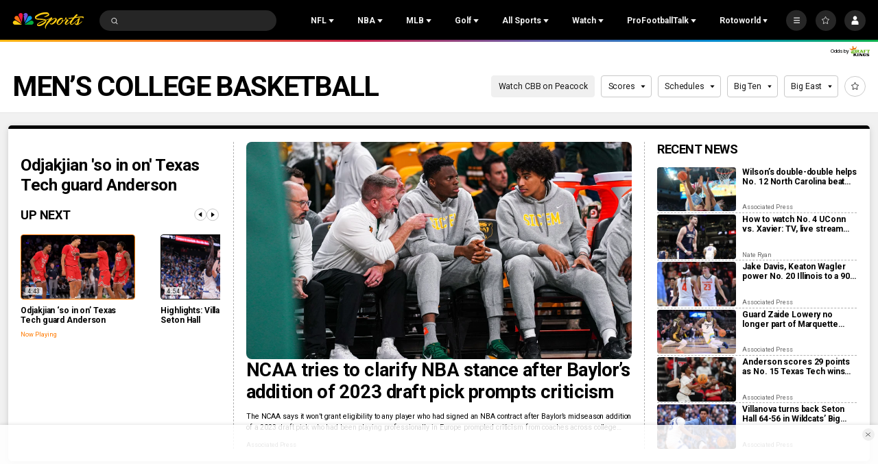

--- FILE ---
content_type: text/css
request_url: https://player.simplecast.com/assets/index.b2d03234.css
body_size: 29118
content:
@charset "UTF-8";:root{--font__wide: "Sequel Wide", sans-serif;--font__sans: "Sequel Sans", sans-serif;--font__mono: "Roboto Mono", monospace;--px_to_rem__62: 4.429rem;--px_to_rem__48: 3.429rem;--px_to_rem__40: 2.857rem;--px_to_rem__32: 2.286rem;--px_to_rem__29: 2.9rem;--px_to_rem__28: 2.071rem;--px_to_rem__26: 1.857rem;--px_to_rem__24: 1.714rem;--px_to_rem__22: 1.571rem;--px_to_rem__21: 1.5rem;--px_to_rem__20: 1.429rem;--px_to_rem__19: 1.357rem;--px_to_rem__16: 1.143rem;--px_to_rem__14: 1rem;--px_to_rem__12: .857rem}:root{--green-50: #003239;--green-40: #006256;--green-30: #008565;--green-20: #80e0ba;--green-10: #e1fcef;--blue-50: #00218a;--blue-40: #004fc3;--blue-30: #0078c0;--blue-20: #5cd8ee;--blue-10: #cbfcff;--purple-50: #360ebc;--purple-40: #5426f1;--purple-30: #6d56fb;--purple-20: #bcb9ff;--purple-10: #e8f1ff;--orange-50: #5d0023;--orange-40: #ab002b;--orange-30: #cc4900;--orange-20: #ff9f7e;--orange-10: #ffd8d6;--yellow-50: #3a3c00;--yellow-40: #5a5b00;--yellow-30: #787a00;--yellow-20: #fce868;--yellow-10: #fff4b0;--red-50: #5d0023;--red-40: #ab002b;--red-30: #e32c36;--red-20: #ff9298;--red-10: #f1d1ff;--neutral-100: #0f0f09;--neutral-80: #2e2e28;--neutral-70: #3f3f39;--neutral-60: #696964;--neutral-50: #959595;--neutral-40: #cfcfcd;--neutral-30: #dbdbd9;--neutral-20: #e7e7e5;--neutral-10: #f7f7f5;--neutral-00: #ffffff}:root{--primary-content__strong: var(--neutral-100);--primary-content__weak: var(--green-50);--primary__strong: var(--green-40);--primary: var(--green-30);--primary-bg__strong: var(--green-20);--primary-bg: var(--green-10);--accent_1-content__strong: var(--neutral-100);--accent_1-content__weak: var(--green-50);--accent_1__strong: var(--green-40);--accent_1: var(--green-30);--accent_1-bg__strong: var(--green-20);--accent_1-bg: var(--green-10);--accent_2-content__strong: var(--neutral-100);--accent_2-content__weak: var(--blue-50);--accent_2__strong: var(--blue-40);--accent_2: var(--blue-30);--accent_2-bg__strong: var(--blue-20);--accent_2-bg: var(--blue-10);--accent_3-content__strong: var(--neutral-100);--accent_3-content__weak: var(--purple-50);--accent_3__strong: var(--purple-40);--accent_3: var(--purple-30);--accent_3-bg__strong: var(--purple-20);--accent_3-bg: var(--purple-10);--accent_4-content__strong: var(--neutral-100);--accent_4-content__weak: var(--orange-50);--accent_4__strong: var(--orange-40);--accent_4: var(--orange-30);--accent_4-bg__strong: var(--orange-20);--accent_4-bg: var(--orange-10);--accent_5-content__strong: var(--neutral-100);--accent_5-content__weak: var(--red-50);--accent_5__strong: var(--red-40);--accent_5: var(--red-30);--accent_5-bg__strong: var(--red-20);--accent_5-bg: var(--red-10);--default-content__strong: var(--neutral-100);--default-content: var(--neutral-80);--default-content__weak: var(--neutral-60);--default-content__inactive: var(--neutral-40);--default-content__destructive: var(--red-40);--default-content__active: var(--blue-40);--defualt-content__link: var(--blue-40);--default-bg__strong: var(--neutral-10);--default-bg: var(--neutral-00);--veiled-content: var(--neutral-60);--veiled-content__weak: var(--neutral-50);--veiled-bg__strong: var(--neutral-20);--veiled-bg: var(--neutral-10);--veiled-content-bg: rgba(15, 15, 9, .5);--border__strong: var(--neutral-60);--border: var(--neutral-40);--border__weak: var(--neutral-20);--border-active__strong: var(--default-content__active);--border-active: var(--default-content__strong);--border-active__weak: var(--default-content);--border-destructive: var(--destructive);--border-focus: var(--info);--border-success: var(--success);--inverse-content__strong: var(--neutral-10);--inverse: var(--neutral-40);--inverse__weak: var(--neutral-50);--inverse-inactive: var(--neutral-60);--inverse-inactive__weak: var(--neutral-70);--inverse-bg: var(--neutral-100);--success-content__strong: var(--neutral-100);--success-content__weak: var(--green-50);--success__strong: var(--green-40);--success: var(--green-30);--success-bg__strong: var(--green-20);--success-bg: var(--green-10);--info-content__strong: var(--neutral-100);--info-content__weak: var(--blue-50);--info__strong: var(--blue-40);--info: var(--blue-30);--info-bg__strong: var(--blue-20);--info-bg: var(--blue-10);--destructive-content__strong: var(--neutral-100);--destructive-content__weak: var(--red-50);--destructive__strong: var(--red-40);--destructive: var(--red-30);--destructive-bg__strong: var(--red-20);--destructive-bg: var(--red-10);--warning-content__strong: var(--neutral-100);--warning-content__weak: var(--yellow-50);--warning__strong: var(--yellow-40);--warning: var(--yellow-30);--warning-bg__strong: var(--yellow-20);--warning-bg: var(--yellow-10);--intro: var(--red-30);--outro: var(--red-30);--pre-content__strong: var(--neutral-100);--pre-content__weak: var(--green-50);--pre__strong: var(--green-40);--pre: var(--green-30);--pre-bg__strong: var(--green-20);--pre-bg: rgba(153, 255, 200, .5);--mid-content__strong: var(--blue-100);--mid-content__weak: var(--blue-50);--mid__strong: var(--blue-40);--mid: var(--blue-30);--mid-bg__strong: var(--blue-20);--mid-bg: rgba(137, 248, 255, .5);--post-content__strong: var(--neutral-100);--post-content__weak: var(--purple-50);--post__strong: var(--purple-40);--post: var(--purple-30);--post-bg__strong: var(--purple-20);--post-bg: rgba(232, 241, 255, .5);--action__bg-disabled: var(--veiled-bg);--action__color-disabled: var(--default-content__weak);--action__primary-bg: var(--primary-bg__strong);--action__primary-bg-active: var(--primary-bg);--action__primary-color: var(--default-content__strong);--action__secondary-bg: transparent;--action__secondary-bg-active: var(--default-bg__strong);--action__secondary-color: var(--default-content__strong);--action__inverse-bg: var(--inverse-bg);--action__inverse-bg-active: var(--inverse-inactive__weak);--action__inverse-color: var(--inverse-content__strong);--action__inverse-color-disabled: var(--inverse__weak);--action__inverse-bg-disabled: var(--inverse-inactive__weak);--action__inverse-border: var(--inverse-content__strong);--action__tertiary-bg: var(--accent_3-bg__strong);--action__tertiary-bg-active: var(--accent_3-bg);--action__tertiary-color: var(--default-content__strong);--action__destructive-bg: var(--destructive-bg__strong);--action__destructive-bg-active: var(--destructive-bg);--action__destructive-color: var(--default-content__strong);--action__flat-bg: transparent;--action__flat-border: transparent;--action__flat-bg-active: var(--primary-bg);--action__flat-color: var(--default-content__weak);--action__flat-color-active: var(--default-content__strong);--action__flat-color-hover: var(--default-content__strong);--action__flat-secondary-bg: transparent;--action__flat-secondary-border: transparent;--action__flat-secondary-color: var(--default-content__weak);--action__flat-secondary-bg-active: transparent;--action__flat-secondary-color-active: var(--default-content__strong);--action__flat-secondary-bg-hover: transparent;--action__flat-secondary-color-hover: var(--default-content__strong);--action__flat-inverse-bg: var(--inverse-bg);--action__flat-inverse-border: var(--inverse-bg);--action__flat-inverse-bg-active: var(--inverse-inactive__weak);--action__flat-inverse-color: var(--inverse);--action__flat-inverse-color-active: var(--inverse-content__strong);--action__flat-inverse-color-hover: var(--inverse-content__strong);--action__border: var(--default-content);--action__border__strong: var(--default-content);--action__border-active: var(--default-content__active);--action__destructive-border: var(--destructive);--action__success-border: var(--success)}:root{--s-green-100: #00271e;--s-green-90: #003239;--s-green-80: #195146;--s-green-70: #006256;--s-green-60: #00775b;--s-green-50: #048767;--s-green-40: #00a674;--s-green-30: #7ae7bf;--s-green-20: #d1ffe6;--s-green-10: #e8fff4;--s-blue-100: #002439;--s-blue-90: #003352;--s-blue-80: #004c7a;--s-blue-70: #005c93;--s-blue-60: #006daf;--s-blue-50: #0078c0;--s-blue-40: #259fd2;--s-blue-30: #5cd8ee;--s-blue-20: #94efff;--s-blue-10: #cbfcff;--s-purple-100: #220f62;--s-purple-90: #30168b;--s-purple-80: #4720ca;--s-purple-70: #5426f1;--s-purple-60: #6547f8;--s-purple-50: #725cfb;--s-purple-40: #9285fd;--s-purple-30: #bcb9ff;--s-purple-20: #dfdeff;--s-purple-10: #e8f1ff;--s-red-100: #4b0014;--s-red-90: #611317;--s-red-80: #8e1b22;--s-red-70: #aa2129;--s-red-60: #c92730;--s-red-50: #e32c36;--s-red-40: #e96d86;--s-red-30: #efb5dd;--s-red-20: #f1d1ff;--s-red-10: #faefff;--s-orange-100: #3c1600;--s-orange-90: #572000;--s-orange-80: #812e00;--s-orange-70: #9b3800;--s-orange-60: #b84200;--s-orange-50: #cf4b00;--s-orange-40: #ff610a;--s-orange-30: #ffb49a;--s-orange-20: #ffd9cd;--s-orange-10: #fff0eb;--s-yellow-100: #232300;--s-yellow-90: #333300;--s-yellow-80: #4b4c00;--s-yellow-70: #5a5b00;--s-yellow-60: #6a670b;--s-yellow-50: #7d7a17;--s-yellow-40: #a0972d;--s-yellow-30: #d7c850;--s-yellow-20: #f6e364;--s-yellow-10: #fff4b0;--s-neutral-100: #080c15;--s-neutral-90: #1e2025;--s-neutral-80: #2e3133;--s-neutral-70: #444646;--s-neutral-60: #595d5e;--s-neutral-50: #6c6f70;--s-neutral-40: #858889;--s-neutral-30: #c0c3c2;--s-neutral-20: #e7e9e8;--s-neutral-10: #f3f3f3;--s-neutral-5: #fafafa;--s-neutral-0: #ffffff}:root{--s-contrast-link: var(--s-blue-50);--s-contrast-success: var(--s-green-default);--s-contrast-destructive: var(--s-red-50);--s-contrast-strong: var(--s-neutral-100);--s-contrast: var(--s-neutral-60);--s-contrast-weak: var(--s-neutral-40);--s-border-destructive: var(--s-red-50);--s-border-success: var(--s-green-50);--s-border-focus: var(--s-neutral-100);--s-border-strong: var(--s-neutral-90);--s-border: var(--s-neutral-30);--s-border-divider: var(--s-neutral-20);--s-surface-strong: var(--s-neutral-10);--s-surface: var(--s-neutral-5);--s-background: var(--s-neutral-0);--s-disabled-contrast: var(--s-contrast-weak);--s-disabled-border: var(--s-border);--s-disabled-surface: var(--s-surface-strong);--s-green-default: var(--s-green-50);--s-green-contrast-strong: var(--s-contrast-strong);--s-green-contrast: var(--s-green-90);--s-green-surface-strong: var(--s-green-20);--s-green-surface: var(--s-green-10);--s-blue-default: var(--s-blue-50);--s-blue-contrast-strong: var(--s-contrast-strong);--s-blue-contrast: var(--s-blue-90);--s-blue-surface-strong: var(--s-blue-20);--s-blue-surface: var(--s-blue-10);--s-purple-default: var(--s-purple-50);--s-purple-contrast-strong: var(--s-contrast-strong);--s-purple-contrast: var(--s-purple-90);--s-purple-surface-strong: var(--s-purple-20);--s-purple-surface: var(--s-purple-10);--s-red-default: var(--s-red-50);--s-red-contrast-strong: var(--s-contrast-strong);--s-red-contrast: var(--s-red-90);--s-red-surface-strong: var(--s-red-20);--s-red-surface: var(--s-red-10);--s-orange-default: var(--s-orange-50);--s-orange-contrast-strong: var(--s-contrast-strong);--s-orange-contrast: var(--s-orange-90);--s-orange-surface-strong: var(--s-orange-20);--s-orange-surface: var(--s-orange-10);--s-yellow-default: var(--s-yellow-50);--s-yellow-contrast-strong: var(--s-contrast-strong);--s-yellow-contrast: var(--s-yellow-90);--s-yellow-surface-strong: var(--s-yellow-20);--s-yellow-surface: var(--s-yellow-10)}:root{--spacing-4: 4px;--spacing-8: 8px;--spacing-12: 12px;--spacing-16: 16px;--spacing-24: 24px;--spacing-32: 32px;--spacing-40: 40px;--spacing-bottom-4: 0 0 4px 0;--spacing-bottom-8: 0 0 8px 0;--spacing-bottom-12: 0 0 12px 0;--spacing-bottom-16: 0 0 16px 0;--spacing-bottom-24: 0 0 24px 0;--spacing-bottom-32: 0 0 32px 0;--spacing-bottom-40: 0 0 40px 0;--spacing-top-4: 4px 0 0 0;--spacing-top-8: 8px 0 0 0;--spacing-top-12: 12px 0 0 0;--spacing-top-16: 16px 0 0 0;--spacing-top-24: 24px 0 0 0;--spacing-top-32: 32px 0 0 0;--spacing-top-40: 40px 0 0 0}:root{--radius-weak: 0px;--radius-default: 6px;--radius-strong: 8px;--radius-marketing: 16px}:root{--badge__radius: var(--radius-strong);--badge__hover-border: var(--border-active__weak);--badge__neutral-border: transparent;--badge__neutral-bg: transparent;--badge__neutral-color: var(--default-content__strong);--badge__neutral-weak-border: var(--veiled-bg);--badge__neutral-weak-bg: var(--veiled-bg);--badge__neutral-weak-color: var(--default-content);--badge__neutral-strong-border: var(--accent_3-bg);--badge__neutral-strong-bg: var(--accent_3-bg);--badge__neutral-strong-color: var(--accent_3-content__weak);--badge__info-border: var(--info-bg);--badge__info-bg: var(--info-bg);--badge__info-color: var(--info-content__weak);--badge__success-weak-border: var(--success-bg);--badge__success-weak-bg: var(--success-bg);--badge__success-weak-color: var(--success-content__weak);--badge__success-strong-border: var(--border-success);--badge__success-strong-bg: var(--default-bg);--badge__success-strong-icon-color: var(--success);--badge__success-strong-color: var(--success-content__weak);--badge__warning-border: var(--warning-bg);--badge__warning-bg: var(--warning-bg);--badge__warning-color: var(--warning-content__weak);--badge__destructive-border: var(--destructive-bg);--badge__destructive-bg: var(--destructive-bg);--badge__destructive-color: var(--destructive-content__weak);--badge__accent_1-border: var(--accent_1-bg);--badge__accent_1-bg: var(--accent_1-bg);--badge__accent_1-color: var(--accent_1-content__weak);--badge__accent_2-border: var(--accent_2-bg);--badge__accent_2-bg: var(--accent_2-bg);--badge__accent_2-color: var(--accent_2-content__weak);--badge__accent_3-border: var(--accent_3-bg);--badge__accent_3-bg: var(--accent_3-bg);--badge__accent_3-color: var(--accent_3-content__weak);--badge__accent_4-border: var(--accent_4-bg);--badge__accent_4-bg: var(--accent_4-bg);--badge__accent_4-color: var(--accent_4-content__weak);--badge__accent_5-border: var(--accent_5-bg);--badge__accent_5-bg: var(--accent_5-bg);--badge__accent_5-color: var(--accent_5-content__weak)}:root{--button__border: var(--action__border);--button__radius: var(--radius-weak);--button__bg-disabled: var(--action__bg-disabled);--button__color-disabled: var(--action__color-disabled);--button__primary-bg: var(--action__primary-bg);--button__primary-color: var(--action__primary-color);--button__primary-bg-active: var(--action__primary-bg-active);--button__secondary-bg: var(--action__secondary-bg);--button__secondary-color: var(--action__secondary-color);--button__secondary-bg-active: var(--action__secondary-bg-active);--button__flat-bg: var(--action__flat-bg);--button__flat-border: var(--action__flat-border);--button__flat-color: var(--action__flat-color);--button__flat-bg-active: var(--action__flat-bg-active);--button__flat-border-active: var(--action__border);--button__flat-radius: var(--radius-default);--button__flat-color-hover: var(--action__flat-color-hover);--button__flat-color-active: var(--action__flat-color-active);--button__flat-secondary-bg: var(--action__flat-secondary-bg);--button__flat-secondary-border: var(--action__flat-secondary-border);--button__flat-secondary-color: var(--action__flat-secondary-color);--button__flat-secondary-bg-active: var(--action__flat-secondary-bg-active);--button__flat-secondary-border-active: var(--action__border);--button__flat-secondary-color-active: --action__flat-secondary-color-active;--button__flat-secondary-radius: var(--radius-default);--button__flat-secondary-bg-hover: var(--action__flat-secondary-bg-hover);--button__flat-secondary-color-hover: var(--action__flat-secondary-color-hover);--button__flat-inverse-bg: var(--action__flat-inverse-bg);--button__flat-inverse-border: var(--action__flat-inverse-bg);--button__flat-inverse-bg-active: var(--action__flat-inverse-bg-active);--button__flat-inverse-border-active: var(--action__inverse-border);--button__flat-inverse-radius: var(--radius-default);--button__flat-inverse-color: var(--action__flat-inverse-color);--button__flat-inverse-color-hover: var(--action__flat-inverse-color-hover);--button__flat-inverse-color-active: var(--action__flat-inverse-color-active);--button__secondary-inverse-bg: var(--action__inverse-bg);--button__secondary-inverse-color: var(--action__inverse-color);--button__secondary-inverse-bg-active: var(--action__inverse-bg-active);--button__secondary-inverse-border: var(--action__inverse-border);--button__secondary-inverse-border-pressed: var(--action__border);--button__secondary-inverse-bg-disabled: var(--action__inverse-bg-disabled);--button__secondary-inverse-color-disabled: var(--action__inverse-color-disabled);--button__tertiary-bg: var(--action__tertiary-bg);--button__tertiary-color: var(--action__tertiary-color);--button__tertiary-bg-active: var(--action__tertiary-bg-active);--button__destructive-bg: var(--action__destructive-bg);--button__destructive-color: var(--action__destructive-color);--button__destructive-bg-active: var(--action__destructive-bg-active)}:root{--button-switch__border: var(--action__border);--button-switch__unselected-bg: var(--action__secondary-bg);--button-switch__color: var(--action__secondary-color);--button-switch__selected-color: var(--action__primary-color);--button-switch__selected-bg: var(--action__primary-bg);--button-switch__active-bg: var(--action__primary-bg-active)}:root{--card__padding: 24px 16px;--card__background: var(--default-bg);--card__border-width: 1px;--card__border-style: solid;--card__strong-radius: var(--radius-strong);--card__marketing-radius: var(--radius-marketing);--card__neutral-weak-border: var(--border);--card__neutral-weak-box-shadow: none;--card__neutral-border: var(--border);--card__neutral-box-shadow: 2px 2px 0px var(--border);--card__neutral-strong-border: var(--border__strong);--card__neutral-strong-box-shadow: 2px 2px 0px var(--border__strong);--card__accent_1-border: var(--accent_1);--card__accent_1-box-shadow: 2px 2px 0px var(--accent_1);--card__accent_2-border: var(--accent_2);--card__accent_2-box-shadow: 2px 2px 0px var(--accent_2);--card__accent_3-border: var(--accent_3);--card__accent_3-box-shadow: 2px 2px 0px var(--accent_3);--card__accent_4-border: var(--accent_4);--card__accent_4-box-shadow: 2px 2px 0px var(--accent_4);--card__accent_5-border: var(--accent_5);--card__accent_5-box-shadow: 2px 2px 0px var(--accent_5)}:root{--list-group-item__background: var(--default-bg);--list-group-item__padding: 8px 12px;--list-group-item__hover-bg: var(--veiled-bg);--list-group-item__active-bg: var(--action__flat-bg-active);--list-group-item-color: var(--default-content);--list-group-item__disabled-color: var(--veiled-content__weak);--list-group-item__selected-color: var(--default-content__active)}:root{--table__border: var(--border);--table__active-border: var(--border-active)}:root{--tabs__border: var(--border__weak);--tabs__border-active: var(--action__border-active);--tabs__color: var(--default-content);--tabs__color-active: var(--default-content__active);--tabs__color-disabled: var(--default-content__weak)}:root{--type__color: var(--default-content);--type__letter-spacing: 0;--type__heading__font: var(--font__wide);--type__heading__margin-bottom: var(--px_to_rem__32);--type__heading-lg__font-size: var(--px_to_rem__48);--type__heading-lg__line-height: var(--px_to_rem__62);--type__heading-lg__font-weight: 700;--type__heading-default__font-size: var(--px_to_rem__32);--type__heading-default__line-height: var(--px_to_rem__40);--type__heading-default__font-weight: 600;--type__heading-sm__font-size: var(--px_to_rem__24);--type__heading-sm__line-height: var(--px_to_rem__29);--type__heading-sm__font-weight: 400;--type__title__font: var(--font__wide);--type__title__font-weight: 400;--type__title__margin-bottom: var(--px_to_rem__16);--type__title-default__font-size: var(--px_to_rem__20);--type__title-default__line-height: var(--px_to_rem__28);--type__title-sm__font-size: var(--px_to_rem__16);--type__title-sm__line-height: var(--px_to_rem__22);--type__subtitle__font: var(--font__sans);--type__subtitle__font-weight: 500;--type__subtitle__margin-bottom: var(--px_to_rem__16);--type__subtitle-lg__font-size: var(--px_to_rem__16);--type__subtitle-lg__line-height: var(--px_to_rem__24);--type__subtitle-default__font-size: var(--px_to_rem__14);--type__subtitle-default__line-height: var(--px_to_rem__24);--type__subtitle-sm__font-size: var(--px_to_rem__12);--type__subtitle-sm__line-height: var(--px_to_rem__19);--type__body__font: var(--font__sans);--type__body__font-weight: 400;--type__body__margin-bottom: var(--px_to_rem__32);--type__body-lg__font-size: var(--px_to_rem__16);--type__body-lg__line-height: var(--px_to_rem__26);--type__body-default__font-size: var(--px_to_rem__14);--type__body-default__line-height: var(--px_to_rem__24);--type__body-sm__font-size: var(--px_to_rem__12);--type__body-sm__line-height: var(--px_to_rem__21);--type__helper__font: var(--font__mono);--type__helper__color: var(--default-content__weak);--type__helper__letter-spacing: .5px;--type__helper__font-weight: 400;--type__title__margin-bottom: 0;--type__helper-default__font-size: var(--px_to_rem__14);--type__helper-default__line-height: var(--px_to_rem__22);--type__helper-sm__font-size: var(--px_to_rem__12);--type__helper-sm__line-height: var(--px_to_rem__21)}/*! normalize.css v3.0.2 | MIT License | git.io/normalize */html{font-family:sans-serif;-ms-text-size-adjust:100%;-webkit-text-size-adjust:100%}body{margin:0}body *{box-sizing:border-box}article,aside,details,figcaption,figure,footer,header,hgroup,main,menu,nav,section,summary{display:block}audio,canvas,progress,video{display:inline-block;vertical-align:baseline}audio:not([controls]){display:none;height:0}[hidden],template{display:none}a{background-color:transparent}a:active,a:hover{outline:0}abbr[title]{border-bottom:1px dotted}b,strong{font-weight:700}dfn{font-style:italic}h1{font-size:2em;margin:.67em 0}mark{background:#ff0;color:#000}small{font-size:80%}sub,sup{font-size:75%;line-height:0;position:relative;vertical-align:baseline}sup{top:-.5em}sub{bottom:-.25em}img{border:0}svg:not(:root){overflow:hidden}figure{margin:1em 40px}hr{-moz-box-sizing:content-box;box-sizing:content-box;height:0}pre{overflow:auto}code,kbd,pre,samp{font-family:monospace,monospace;font-size:1em}button,input,optgroup,select,textarea{color:inherit;font:inherit;margin:0}button{overflow:visible}button,select{text-transform:none}button,html input[type=button],input[type=reset],input[type=submit]{border:0;-webkit-appearance:button;cursor:pointer}button[disabled],html input[disabled]{cursor:default}button::-moz-focus-inner,input::-moz-focus-inner{border:0;padding:0}input{line-height:normal}input[type=checkbox],input[type=radio]{box-sizing:border-box;padding:0}input[type=number]::-webkit-inner-spin-button,input[type=number]::-webkit-outer-spin-button{height:auto}input[type=search]{-webkit-appearance:textfield;-moz-box-sizing:content-box;-webkit-box-sizing:content-box;box-sizing:content-box}input[type=search]::-webkit-search-cancel-button,input[type=search]::-webkit-search-decoration{-webkit-appearance:none}fieldset{border:1px solid #c0c0c0;margin:0 2px;padding:.35em .625em .75em}legend{border:0;padding:0}textarea{overflow:auto}optgroup{font-weight:700}table{border-collapse:collapse;border-spacing:0}td,th{padding:0}.fade-enter-active,.fade-leave-active{transition:opacity .5s}.fade-enter,.fade-leave-to{opacity:0}input[type=email],input[type=number],input[type=search],input[type=text],input[type=tel],input[type=url],input[type=password],select,textarea,.form-input-select{background:#fffffe;border:solid 1px #cfcfcd;border-radius:2px;color:#0f0f0acc;padding:5px 12px;font:400 1rem/24px Sequel Sans,Helvetica Neue,Helvetica,Arial,sans-serif;-webkit-appearance:none;-moz-appearance:none;appearance:none}@media (pointer: coarse){input[type=email],input[type=number],input[type=search],input[type=text],input[type=tel],input[type=url],input[type=password],select,textarea,.form-input-select{font:400 1.14rem/24px Sequel Sans,Helvetica Neue,Helvetica,Arial,sans-serif}}input[type=email]:focus,input[type=number]:focus,input[type=search]:focus,input[type=text]:focus,input[type=tel]:focus,input[type=url]:focus,input[type=password]:focus,select:focus,textarea:focus,.form-input-select:focus{border-color:#0098cf;outline:0}input[type=email].error,input[type=number].error,input[type=search].error,input[type=text].error,input[type=tel].error,input[type=url].error,input[type=password].error,select.error,textarea.error,.form-input-select.error{border-color:var(--action__destructive-border)}select{font-family:Helvetica Neue,Helvetica,Arial,sans-serif}.form-input-audio.error .dropzone{border-color:var(--default-content__destructive)}.input-tip{color:#0f0f0a99;font:400 .857rem/20px Roboto Mono,Andale Mono,Menlo,Courier New,Courier,monospace}.form-error-text{color:var(--default-content__destructive);font:400 .857rem/20px Roboto Mono,Andale Mono,Menlo,Courier New,Courier,monospace;margin:5px 0}.form-input-checkbox{align-items:center;color:#0f0f0a99;cursor:pointer;display:flex;position:relative;text-transform:none;font:400 1rem/24px Sequel Sans,Helvetica Neue,Helvetica,Arial,sans-serif}.form-input-checkbox input[type=checkbox]{opacity:0;position:absolute}.form-input-checkbox input[type=checkbox]:checked~.input-checkbox-indicator{border-color:transparent;background:rgba(15,15,10,.8)}.form-input-checkbox input[type=checkbox]:checked~.input-checkbox-indicator:after{display:block}.form-input-checkbox input[type=checkbox]:hover~.input-checkbox-indicator{border:solid 2px rgba(15,15,10,.95)}.form-input-checkbox input[type=checkbox]:focus~.input-checkbox-indicator{box-shadow:0 0 4px #0f0f0acc}.form-input-checkbox .input-checkbox-indicator{background:transparent;border:solid 2px rgba(15,15,10,.4);border-radius:2px;display:block;height:18px;margin-right:7px;position:relative;width:18px;min-width:18px}.form-input-checkbox .input-checkbox-indicator:after{border-color:#fffffef2;border-style:solid;border-width:0 2px 2px 0;content:"";display:none;width:6px;height:11px;top:0;left:4px;position:absolute;transform:rotate(45deg)}fieldset{border:none;margin:16px 0 0;padding:0}@media (min-width: 1100px){fieldset{margin:24px 0 0}}.ck-balloon-panel .ck.ck-button.ck-button-save{color:#00b867;float:right;border-right:none;border-left:1px solid var(--ck-color-base-border)}.ck-balloon-panel .ck.ck-button.ck-button-cancel{color:#ff7346}ul{list-style:circle}html,body{color:#0f0f09;font-size:87.5%;-webkit-font-smoothing:antialiased;-webkit-text-size-adjust:100%}body{font:400 1rem/24px Sequel Sans,Helvetica Neue,Helvetica,Arial,sans-serif}.type-xs{font:400 .7143rem/16px Roboto Mono,Andale Mono,Menlo,Courier New,Courier,monospace}.type-s{font:400 .857rem/20px Roboto Mono,Andale Mono,Menlo,Courier New,Courier,monospace}.type-m{font:400 1rem/24px Sequel Sans,Helvetica Neue,Helvetica,Arial,sans-serif}.type-m-700{font:700 1rem/24px Sequel Sans,Helvetica Neue,Helvetica,Arial,sans-serif}.type-l-sans{font:400 1.14rem/24px Sequel Sans,Helvetica Neue,Helvetica,Arial,sans-serif}.type-l-wide{font:700 1.14rem/20px Sequel Wide,Helvetica Neue,Helvetica,Arial,sans-serif}.type-xl-sans{font:400 1.43rem/32px Sequel Sans,Helvetica Neue,Helvetica,Arial,sans-serif}.type-xl-wide{font:700 1.43rem/32px Sequel Wide,Helvetica Neue,Helvetica,Arial,sans-serif}.type-xxl,h1{font:700 3.43rem/52px Sequel Wide,Helvetica Neue,Helvetica,Arial,sans-serif}h2{font:700 1.43rem/32px Sequel Wide,Helvetica Neue,Helvetica,Arial,sans-serif}h3{font:700 1.14rem/20px Sequel Wide,Helvetica Neue,Helvetica,Arial,sans-serif}h4{font:700 1rem/24px Sequel Sans,Helvetica Neue,Helvetica,Arial,sans-serif}h5{font:700 .857rem/20px Roboto Mono,Andale Mono,Menlo,Courier New,Courier,monospace}p.type-s{font:400 .857rem/20px Roboto Mono,Andale Mono,Menlo,Courier New,Courier,monospace}p,p.type-m{font:400 1rem/24px Sequel Sans,Helvetica Neue,Helvetica,Arial,sans-serif}h1.no-margin,h2.no-margin,h3.no-margin,h4.no-margin,h5.no-margin,h6.no-margin,p.no-margin{margin:0}a{color:#0f0f09;cursor:pointer;font-weight:700;text-decoration:underline;transition:color .2s ease-in}a:hover{color:#0f0f0a66}ul{list-style:circle;font:400 .857rem/24px Sequel Sans,Helvetica Neue,Helvetica,Arial,sans-serif}ul p{font:inherit;margin:10px 0 0}ul p:first-child{margin:0}ol{list-style:decimal}ol.list-unstyled,ul.list-unstyled{list-style:none;margin:0;padding-left:0}.uppercase{text-transform:uppercase}blockquote{border-left:3px solid rgba(15,15,10,.4);line-height:1.4;margin:12px 0 12px 24px;padding-left:12px}.container{position:relative;width:100%;margin:0 auto;padding:0 8px;display:flex;flex-wrap:wrap}@supports (display: grid){.container{display:grid;grid-gap:16px;grid-template-columns:repeat(12,[col] 1fr);padding:0 16px 16px}}.column,.columns{width:100%;grid-column-end:span 12;margin:0 8px 16px}@supports (display: grid){.column,.columns{margin:0;width:auto!important}}@media (min-width: 768px){.one.column,.one.columns{width:calc(((1 / 12) * 100%) - 16px);grid-column-end:span 1}.two.columns{width:calc(((2 / 12) * 100%) - 16px);grid-column-end:span 2}.three.columns{width:calc(25% - 16px);grid-column-end:span 3}.four.columns{width:calc(((4 / 12) * 100%) - 16px);grid-column-end:span 4}.five.columns{width:calc(((5 / 12) * 100%) - 16px);grid-column-end:span 5}.six.columns{width:calc(50% - 16px);grid-column-end:span 6}.seven.columns{width:calc(((7 / 12) * 100%) - 16px);grid-column-end:span 7}.eight.columns{width:calc(((8 / 12) * 100%) - 16px);grid-column-end:span 8}.nine.columns{width:calc(75% - 16px);grid-column-end:span 9}.ten.columns{width:calc(((10 / 12) * 100%) - 16px);grid-column-end:span 10}.eleven.columns{width:calc(((11 / 12) * 100%) - 16px);grid-column-end:span 11}.twelve.columns{width:calc(100% - 16px);grid-column-end:span 12}.one-third.column{width:calc(((4 / 12) * 100%) - 16px);grid-column-end:span 4}.two-thirds.column{width:calc(((8 / 12) * 100%) - 16px);grid-column-end:span 8}.one-half.column{width:calc(50% - 16px);grid-column-end:span 6}}.ellipsis-icon{width:4px;height:4px;border-radius:4px;background-color:#0f0f09;display:block;position:relative;margin:8px 6px}.ellipsis-icon:before,.ellipsis-icon:after{content:"";display:block;position:absolute;top:0;left:-6px;width:4px;height:4px;border-radius:4px;background-color:#0f0f09}.ellipsis-icon:after{left:auto;right:-6px}*,*:before,*:after{box-sizing:border-box}*:focus{outline:1px dotted rgba(15,15,10,.8)}html,body{height:100%}.icon-arrow[data-v-5d11a590]{transition:transform .2s ease-in}.icon-arrow_up[data-v-5d11a590]{transform:rotate(-180deg)}.icon-arrow_down[data-v-5d11a590]{transform:rotate(0)}.icon-arrow_left[data-v-5d11a590]{transform:rotate(-270deg)}.icon-arrow_right[data-v-5d11a590]{transform:rotate(-90deg)}.collapse[data-v-a0644a0b]{transition:height .2s ease-in;overflow:hidden}.collapse-inner[data-v-a0644a0b]{padding:0;margin:0;list-style-type:none}.type[data-v-0b9304f0]{color:var(--type__color);letter-spacing:var(--type__letter-spacing);font-family:var(--type__font);font-size:var(--type__font-size);font-weight:var(--type__font-weight);line-height:var(--type__line-height);margin:0 0 var(--type__margin-bottom) 0}.type--heading[data-v-0b9304f0]{--type__font: var(--type__heading__font);--type__margin-bottom: var(--type__heading__margin-bottom)}.type--heading.type--lg[data-v-0b9304f0]{--type__font-weight: var(--type__heading-lg__font-weight);--type__font-size: var(--type__heading-lg__font-size);--type__line-height: var(--type__heading-lg__line-height)}.type--heading.type--default[data-v-0b9304f0]{--type__font-weight: var(--type__heading-default__font-weight);--type__font-size: var(--type__heading-default__font-size);--type__line-height: var(--type__heading-default__line-height)}.type--heading.type--sm[data-v-0b9304f0]{--type__font-weight: var(--type__heading-sm__font-weight);--type__font-size: var(--type__heading-sm__font-size);--type__line-height: var(--type__heading-sm__line-height)}.type--title[data-v-0b9304f0]{--type__font: var(--type__title__font);--type__font-weight: var(--type__title__font-weight);--type__margin-bottom: var(--type__title__margin-bottom)}.type--title.type--default[data-v-0b9304f0]{--type__font-size: var(--type__title-default__font-size);--type__line-height: var(--type__title-default__line-height)}.type--title.type--sm[data-v-0b9304f0]{--type__font-size: var(--type__title-sm__font-size);--type__line-height: var(--type__title-sm__line-height)}.type--subtitle[data-v-0b9304f0]{--type__font: var(--type__subtitle__font);--type__font-weight: var(--type__subtitle__font-weight);--type__margin-bottom: var(--type__subtitle__margin-bottom)}.type--subtitle.type--lg[data-v-0b9304f0]{--type__font-size: var(--type__subtitle-lg__font-size);--type__line-height: var(--type__subtitle-lg__line-height)}.type--subtitle.type--default[data-v-0b9304f0]{--type__font-size: var(--type__subtitle-default__font-size);--type__line-height: var(--type__subtitle-default__line-height)}.type--subtitle.type--sm[data-v-0b9304f0]{--type__font-size: var(--type__subtitle-sm__font-size);--type__line-height: var(--type__subtitle-sm__line-height)}.type--body[data-v-0b9304f0]{--type__font: var(--type__body__font);--type__font-weight: var(--type__body__font-weight);--type__margin-bottom: var(--type__body__margin-bottom)}.type--body.type--lg[data-v-0b9304f0]{--type__font-size: var(--type__body-lg__font-size);--type__line-height: var(--type__body-lg__line-height)}.type--body.type--default[data-v-0b9304f0]{--type__font-size: var(--type__body-default__font-size);--type__line-height: var(--type__body-default__line-height)}.type--body.type--sm[data-v-0b9304f0]{--type__font-size: var(--type__body-sm__font-size);--type__line-height: var(--type__body-sm__line-height)}.type--helper[data-v-0b9304f0]{--type__font: var(--type__helper__font);--type__font-weight: var(--type__helper__font-weight);--type__color: var(--type__helper__color);--type__letter-spacing: var(--type__helper__letter-spacing);--type__margin-bottom: var(--type__helper__margin-bottom)}.type--helper.type--default[data-v-0b9304f0]{--type__font-size: var(--type__helper-default__font-size);--type__line-height: var(--type__helper-default__line-height)}.type--helper.type--sm[data-v-0b9304f0]{--type__font-size: var(--type__helper-sm__font-size);--type__line-height: var(--type__helper-sm__line-height)}@media (min-width: 768px){.type--md-heading[data-v-0b9304f0]{--type__font: var(--type__heading__font);--type__margin-bottom: var(--type__heading__margin-bottom)}}@media (min-width: 768px){.type--md-heading.type--md-lg[data-v-0b9304f0]{--type__font-weight: var(--type__heading-lg__font-weight);--type__font-size: var(--type__heading-lg__font-size);--type__line-height: var(--type__heading-lg__line-height)}}@media (min-width: 768px){.type--md-heading.type--md-default[data-v-0b9304f0]{--type__font-weight: var(--type__heading-default__font-weight);--type__font-size: var(--type__heading-default__font-size);--type__line-height: var(--type__heading-default__line-height)}}@media (min-width: 768px){.type--md-heading.type--md-sm[data-v-0b9304f0]{--type__font-weight: var(--type__heading-sm__font-weight);--type__font-size: var(--type__heading-sm__font-size);--type__line-height: var(--type__heading-sm__line-height)}}@media (min-width: 768px){.type--md-title[data-v-0b9304f0]{--type__font: var(--type__title__font);--type__font-weight: var(--type__title__font-weight);--type__margin-bottom: var(--type__title__margin-bottom)}}@media (min-width: 768px){.type--md-title.type--md-default[data-v-0b9304f0]{--type__font-size: var(--type__title-default__font-size);--type__line-height: var(--type__title-default__line-height)}}@media (min-width: 768px){.type--md-title.type--md-sm[data-v-0b9304f0]{--type__font-size: var(--type__title-sm__font-size);--type__line-height: var(--type__title-sm__line-height)}}@media (min-width: 768px){.type--md-subtitle[data-v-0b9304f0]{--type__font: var(--type__subtitle__font);--type__font-weight: var(--type__subtitle__font-weight);--type__margin-bottom: var(--type__subtitle__margin-bottom)}}@media (min-width: 768px){.type--md-subtitle.type--md-lg[data-v-0b9304f0]{--type__font-size: var(--type__subtitle-lg__font-size);--type__line-height: var(--type__subtitle-lg__line-height)}}@media (min-width: 768px){.type--md-subtitle.type--md-default[data-v-0b9304f0]{--type__font-size: var(--type__subtitle-default__font-size);--type__line-height: var(--type__subtitle-default__line-height)}}@media (min-width: 768px){.type--md-subtitle.type--md-sm[data-v-0b9304f0]{--type__font-size: var(--type__subtitle-sm__font-size);--type__line-height: var(--type__subtitle-sm__line-height)}}@media (min-width: 768px){.type--md-body[data-v-0b9304f0]{--type__font: var(--type__body__font);--type__font-weight: var(--type__body__font-weight);--type__margin-bottom: var(--type__body__margin-bottom)}}@media (min-width: 768px){.type--md-body.type--md-lg[data-v-0b9304f0]{--type__font-size: var(--type__body-lg__font-size);--type__line-height: var(--type__body-lg__line-height)}}@media (min-width: 768px){.type--md-body.type--md-default[data-v-0b9304f0]{--type__font-size: var(--type__body-default__font-size);--type__line-height: var(--type__body-default__line-height)}}@media (min-width: 768px){.type--md-body.type--md-sm[data-v-0b9304f0]{--type__font-size: var(--type__body-sm__font-size);--type__line-height: var(--type__body-sm__line-height)}}@media (min-width: 768px){.type--md-helper[data-v-0b9304f0]{--type__font: var(--type__helper__font);--type__font-weight: var(--type__helper__font-weight);--type__color: var(--type__helper__color);--type__letter-spacing: var(--type__helper__letter-spacing);--type__margin-bottom: var(--type__helper__margin-bottom)}}@media (min-width: 768px){.type--md-helper.type--md-default[data-v-0b9304f0]{--type__font-size: var(--type__helper-default__font-size);--type__line-height: var(--type__helper-default__line-height)}}@media (min-width: 768px){.type--md-helper.type--md-sm[data-v-0b9304f0]{--type__font-size: var(--type__helper-sm__font-size);--type__line-height: var(--type__helper-sm__line-height)}}@media (min-width: 1100px){.type--lg-heading[data-v-0b9304f0]{--type__font: var(--type__heading__font);--type__margin-bottom: var(--type__heading__margin-bottom)}}@media (min-width: 1100px){.type--lg-heading.type--lg-lg[data-v-0b9304f0]{--type__font-weight: var(--type__heading-lg__font-weight);--type__font-size: var(--type__heading-lg__font-size);--type__line-height: var(--type__heading-lg__line-height)}}@media (min-width: 1100px){.type--lg-heading.type--lg-default[data-v-0b9304f0]{--type__font-weight: var(--type__heading-default__font-weight);--type__font-size: var(--type__heading-default__font-size);--type__line-height: var(--type__heading-default__line-height)}}@media (min-width: 1100px){.type--lg-heading.type--lg-sm[data-v-0b9304f0]{--type__font-weight: var(--type__heading-sm__font-weight);--type__font-size: var(--type__heading-sm__font-size);--type__line-height: var(--type__heading-sm__line-height)}}@media (min-width: 1100px){.type--lg-title[data-v-0b9304f0]{--type__font: var(--type__title__font);--type__font-weight: var(--type__title__font-weight);--type__margin-bottom: var(--type__title__margin-bottom)}}@media (min-width: 1100px){.type--lg-title.type--lg-default[data-v-0b9304f0]{--type__font-size: var(--type__title-default__font-size);--type__line-height: var(--type__title-default__line-height)}}@media (min-width: 1100px){.type--lg-title.type--lg-sm[data-v-0b9304f0]{--type__font-size: var(--type__title-sm__font-size);--type__line-height: var(--type__title-sm__line-height)}}@media (min-width: 1100px){.type--lg-subtitle[data-v-0b9304f0]{--type__font: var(--type__subtitle__font);--type__font-weight: var(--type__subtitle__font-weight);--type__margin-bottom: var(--type__subtitle__margin-bottom)}}@media (min-width: 1100px){.type--lg-subtitle.type--lg-lg[data-v-0b9304f0]{--type__font-size: var(--type__subtitle-lg__font-size);--type__line-height: var(--type__subtitle-lg__line-height)}}@media (min-width: 1100px){.type--lg-subtitle.type--lg-default[data-v-0b9304f0]{--type__font-size: var(--type__subtitle-default__font-size);--type__line-height: var(--type__subtitle-default__line-height)}}@media (min-width: 1100px){.type--lg-subtitle.type--lg-sm[data-v-0b9304f0]{--type__font-size: var(--type__subtitle-sm__font-size);--type__line-height: var(--type__subtitle-sm__line-height)}}@media (min-width: 1100px){.type--lg-body[data-v-0b9304f0]{--type__font: var(--type__body__font);--type__font-weight: var(--type__body__font-weight);--type__margin-bottom: var(--type__body__margin-bottom)}}@media (min-width: 1100px){.type--lg-body.type--lg-lg[data-v-0b9304f0]{--type__font-size: var(--type__body-lg__font-size);--type__line-height: var(--type__body-lg__line-height)}}@media (min-width: 1100px){.type--lg-body.type--lg-default[data-v-0b9304f0]{--type__font-size: var(--type__body-default__font-size);--type__line-height: var(--type__body-default__line-height)}}@media (min-width: 1100px){.type--lg-body.type--lg-sm[data-v-0b9304f0]{--type__font-size: var(--type__body-sm__font-size);--type__line-height: var(--type__body-sm__line-height)}}@media (min-width: 1100px){.type--lg-helper[data-v-0b9304f0]{--type__font: var(--type__helper__font);--type__font-weight: var(--type__helper__font-weight);--type__color: var(--type__helper__color);--type__letter-spacing: var(--type__helper__letter-spacing);--type__margin-bottom: var(--type__helper__margin-bottom)}}@media (min-width: 1100px){.type--lg-helper.type--lg-default[data-v-0b9304f0]{--type__font-size: var(--type__helper-default__font-size);--type__line-height: var(--type__helper-default__line-height)}}@media (min-width: 1100px){.type--lg-helper.type--lg-sm[data-v-0b9304f0]{--type__font-size: var(--type__helper-sm__font-size);--type__line-height: var(--type__helper-sm__line-height)}}@media (min-width: 1400px){.type--xl-heading[data-v-0b9304f0]{--type__font: var(--type__heading__font);--type__margin-bottom: var(--type__heading__margin-bottom)}}@media (min-width: 1400px){.type--xl-heading.type--xl-lg[data-v-0b9304f0]{--type__font-weight: var(--type__heading-lg__font-weight);--type__font-size: var(--type__heading-lg__font-size);--type__line-height: var(--type__heading-lg__line-height)}}@media (min-width: 1400px){.type--xl-heading.type--xl-default[data-v-0b9304f0]{--type__font-weight: var(--type__heading-default__font-weight);--type__font-size: var(--type__heading-default__font-size);--type__line-height: var(--type__heading-default__line-height)}}@media (min-width: 1400px){.type--xl-heading.type--xl-sm[data-v-0b9304f0]{--type__font-weight: var(--type__heading-sm__font-weight);--type__font-size: var(--type__heading-sm__font-size);--type__line-height: var(--type__heading-sm__line-height)}}@media (min-width: 1400px){.type--xl-title[data-v-0b9304f0]{--type__font: var(--type__title__font);--type__font-weight: var(--type__title__font-weight);--type__margin-bottom: var(--type__title__margin-bottom)}}@media (min-width: 1400px){.type--xl-title.type--xl-default[data-v-0b9304f0]{--type__font-size: var(--type__title-default__font-size);--type__line-height: var(--type__title-default__line-height)}}@media (min-width: 1400px){.type--xl-title.type--xl-sm[data-v-0b9304f0]{--type__font-size: var(--type__title-sm__font-size);--type__line-height: var(--type__title-sm__line-height)}}@media (min-width: 1400px){.type--xl-subtitle[data-v-0b9304f0]{--type__font: var(--type__subtitle__font);--type__font-weight: var(--type__subtitle__font-weight);--type__margin-bottom: var(--type__subtitle__margin-bottom)}}@media (min-width: 1400px){.type--xl-subtitle.type--xl-lg[data-v-0b9304f0]{--type__font-size: var(--type__subtitle-lg__font-size);--type__line-height: var(--type__subtitle-lg__line-height)}}@media (min-width: 1400px){.type--xl-subtitle.type--xl-default[data-v-0b9304f0]{--type__font-size: var(--type__subtitle-default__font-size);--type__line-height: var(--type__subtitle-default__line-height)}}@media (min-width: 1400px){.type--xl-subtitle.type--xl-sm[data-v-0b9304f0]{--type__font-size: var(--type__subtitle-sm__font-size);--type__line-height: var(--type__subtitle-sm__line-height)}}@media (min-width: 1400px){.type--xl-body[data-v-0b9304f0]{--type__font: var(--type__body__font);--type__font-weight: var(--type__body__font-weight);--type__margin-bottom: var(--type__body__margin-bottom)}}@media (min-width: 1400px){.type--xl-body.type--xl-lg[data-v-0b9304f0]{--type__font-size: var(--type__body-lg__font-size);--type__line-height: var(--type__body-lg__line-height)}}@media (min-width: 1400px){.type--xl-body.type--xl-default[data-v-0b9304f0]{--type__font-size: var(--type__body-default__font-size);--type__line-height: var(--type__body-default__line-height)}}@media (min-width: 1400px){.type--xl-body.type--xl-sm[data-v-0b9304f0]{--type__font-size: var(--type__body-sm__font-size);--type__line-height: var(--type__body-sm__line-height)}}@media (min-width: 1400px){.type--xl-helper[data-v-0b9304f0]{--type__font: var(--type__helper__font);--type__font-weight: var(--type__helper__font-weight);--type__color: var(--type__helper__color);--type__letter-spacing: var(--type__helper__letter-spacing);--type__margin-bottom: var(--type__helper__margin-bottom)}}@media (min-width: 1400px){.type--xl-helper.type--xl-default[data-v-0b9304f0]{--type__font-size: var(--type__helper-default__font-size);--type__line-height: var(--type__helper-default__line-height)}}@media (min-width: 1400px){.type--xl-helper.type--xl-sm[data-v-0b9304f0]{--type__font-size: var(--type__helper-sm__font-size);--type__line-height: var(--type__helper-sm__line-height)}}.type--no-margin[data-v-0b9304f0]{--type__margin-bottom: 0}.button[data-v-5b1265a6]{--type__color: var(--button__color);background:var(--button__bg);border:1px solid var(--button__border);border-radius:var(--button__radius);color:var(--button__color);display:inline-flex;justify-content:center;align-items:center;min-width:80px;min-height:36px;box-shadow:inset 0 0 0 var(--button__border),0 0 var(--button__border);transition:all .2s ease-in;padding:0 16px;box-sizing:border-box;cursor:pointer;text-decoration:none}.button .type[data-v-5b1265a6],.button__pre[data-v-5b1265a6]{display:inline-flex;justify-content:center;align-items:center}.button__pre[data-v-5b1265a6]{padding-right:8px}.button__post[data-v-5b1265a6]{padding-left:8px}.button-block[data-v-5b1265a6]{display:flex;min-width:100%}.button-icon[data-v-5b1265a6]{min-width:36px;padding:0 4px}.button[data-v-5b1265a6]:hover{background:var(--button__bg-active);box-shadow:inset 0 0 0 var(--button__border),2px 2px 0 var(--button__border)}.button[data-v-5b1265a6]:focus{background:var(--button__bg-active);outline:transparent;box-shadow:inset 0 0 0 var(--button__border),0 0 8px 2px #1b1b16}.button[data-v-5b1265a6]:active{background:var(--button__bg-active);box-shadow:inset 2px 2px 0 var(--button__border),0 0 var(--button__border)}.button[data-v-5b1265a6]:disabled,.button[data-v-5b1265a6]:disabled:focus,.button[data-v-5b1265a6]:disabled:hover,.button.button-disabled[data-v-5b1265a6],.button.button-disabled[data-v-5b1265a6]:focus,.button.button-disabled[data-v-5b1265a6]:hover{cursor:default;--button__border: var(--button__bg);--button__bg-active: var(--button__bg-disabled);--button__bg: var(--button__bg-disabled);--button__color: var(--button__color-disabled);box-shadow:0 0 var(--button__border);cursor:not-allowed}.button-primary[data-v-5b1265a6]{--button__color: var(--button__primary-color);--button__bg: var(--button__primary-bg);--button__bg-active: var(--button__primary-bg-active)}.button-secondary[data-v-5b1265a6]{--button__color: var(--button__secondary-color);--button__bg: var(--button__secondary-bg);--button__bg-active: var(--button__secondary-bg-active)}.button-secondary-inverse[data-v-5b1265a6]{--button__bg: var(--button__secondary-inverse-bg);--button__bg-active: var(--button__secondary-inverse-bg-active);--button__border: var(--button__secondary-inverse-border);--button__color: var(--button__secondary-inverse-color)}.button-secondary-inverse[data-v-5b1265a6]:focus{outline:transparent;box-shadow:inset 0 0 0 var(--button__border),0 0 8px 2px var(--button__border)}.button-secondary-inverse[data-v-5b1265a6]:active{box-shadow:inset 2px 2px 0 var(--button__border),0 0 var(--button__border)}.button-secondary-inverse[data-v-5b1265a6]:disabled,.button-secondary-inverse[data-v-5b1265a6]:disabled:focus,.button-secondary-inverse[data-v-5b1265a6]:disabled:hover{--button__color: var(--button__secondary-inverse-color-disabled);--button__border: var(--button__secondary-inverse-bg-disabled);--button__bg: var(--button__secondary-inverse-bg-disabled);--button__bg-active: var(--button__secondary-inverse-bg-disabled)}.button-tertiary[data-v-5b1265a6]{--button__bg: var(--button__tertiary-bg);--button__bg-active: var(--button__tertiary-bg-active);--button__color: var(--button__tertiary-color)}.button-destructive[data-v-5b1265a6]{--button__bg: var(--button__destructive-bg);--button__bg-active: var(--button__destructive-bg-active);--button__color: var(--button__destructive-color)}.button-flat[data-v-5b1265a6]{--button__border: var(--button__flat-border);--button__bg: var(--button__flat-bg);--button__bg-active: var(--button__flat-bg-active);--button__color: var(--button__flat-color);--button__radius: var(--button__flat-radius)}.button-flat[data-v-5b1265a6]:hover{--button__color: var(--button__flat-color-hover)}.button-flat[data-v-5b1265a6]:focus{--button__border: var(--button__flat-border-active);--button__color: var(--button__flat-color-active)}.button-flat[data-v-5b1265a6]:active{--button__border: var(--button__flat-border-active);--button__color: var(--button__flat-color-active)}.button-flat-secondary[data-v-5b1265a6]{--button__border: var(--button__flat-secondary-bg);--button__bg: var(--button__flat-secondary-bg);--button__bg-active: var(--button__flat-secondary-bg-active);--button__color: var(--button__flat-secondary-color);--button__radius: var(--button__flat-secondary-radius)}.button-flat-secondary[data-v-5b1265a6]:hover{--button__bg: var(--button__flat-secondary-bg-hover);--button__color: var(--button__flat-secondary-color-hover)}.button-flat-secondary[data-v-5b1265a6]:focus{--button__border: var(--button__flat-secondary-border-active);--button__color: var(--button__flat-secondary-color-active)}.button-flat-secondary[data-v-5b1265a6]:active{--button__border: var(--button__flat-secondary-border-active);--button__color: var(--button__flat-secondary-active)}.button-flat-inverse[data-v-5b1265a6]{--button__border: var(--button__flat-inverse-border);--button__bg: var(--button__flat-inverse-bg);--button__bg-active: var(--button__flat-inverse-bg-active);--button__color: var(--button__flat-inverse-color);--button__radius: var(--button__flat-inverse-radius)}.button-flat-inverse[data-v-5b1265a6]:hover{--button__color: var(--button__flat-inverse-color-hover)}.button-flat-inverse[data-v-5b1265a6]:focus{--button__border: var(--button__flat-inverse-border-active);--button__color: var(--button__flat-inverse-color-active);box-shadow:inset 0 0 0 var(--button__border),0 0 8px 2px var(--button__border)}.button-flat-inverse[data-v-5b1265a6]:active{--button__border: var(--button__flat-inverse-border-active);--button__color: var(--button__flat-inverse-color-active);box-shadow:inset 2px 2px 0 var(--button__border),0 0 var(--button__border)}.button-flat-inverse[data-v-5b1265a6]:disabled,.button-flat-inverse[data-v-5b1265a6]:disabled:focus,.button-flat-inverse[data-v-5b1265a6]:disabled:hover{--button__color: var(--button__secondary-inverse-color-disabled);--button__border: var(--button__secondary-inverse-bg-disabled);--button__bg: var(--button__secondary-inverse-bg-disabled);--button__bg-active: var(--button__secondary-inverse-bg-disabled)}.button__content[data-v-5b1265a6]{max-width:100%}.accordion__header[data-v-ec4f65c8]{display:flex;align-items:flex-start;justify-content:space-between}.accordion__header-stacked[data-v-ec4f65c8]{flex-direction:column}@media (min-width: 768px){.accordion__header-stacked[data-v-ec4f65c8]{flex-direction:row}}.accordion__header-stacked .accordion__header__right[data-v-ec4f65c8]{justify-content:space-between;width:100%}@media (min-width: 768px){.accordion__header-stacked .accordion__header__right[data-v-ec4f65c8]{justify-content:flex-end;width:auto}}.accordion__header__title[data-v-ec4f65c8]{margin-bottom:4px}.accordion__header__right[data-v-ec4f65c8]{display:flex;align-items:center;justify-content:flex-end;color:var(--default-content)}.accordion__header__toggle[data-v-ec4f65c8]{margin-left:4px}.accordion__content__inner[data-v-ec4f65c8]{padding-top:24px}.alert-container.sticky[data-v-e0e83cc9]{left:0;position:fixed;pointer-events:none;text-align:center;top:16px;width:100%;z-index:9999}.alert[data-v-e0e83cc9]{display:flex;padding:14px 16px 14px 40px;position:relative;border-radius:8px;min-height:50px}.alert-default[data-v-e0e83cc9]{background:var(--info-bg__strong)}.alert-default .alert__content[data-v-e0e83cc9]{--type__color: var(--info-content__strong)}.alert-success[data-v-e0e83cc9]{background:var(--success-bg__strong)}.alert-success .alert__content[data-v-e0e83cc9]{--type__color: var(--success-content__strong)}.alert-warning[data-v-e0e83cc9]{background-color:var(--warning-bg__strong)}.alert-warning .alert__content[data-v-e0e83cc9]{--type__color: var(--warning-content__strong)}.alert-error[data-v-e0e83cc9]{background-color:var(--destructive-bg__strong)}.alert-error .alert__content[data-v-e0e83cc9]{--type__color: var(--error-content__strong)}.alert.dismissable[data-v-e0e83cc9]{padding-right:48px}.alert.sticky[data-v-e0e83cc9]{display:inline-flex;margin:0 auto;pointer-events:all}.alert--icon[data-v-e0e83cc9]{position:absolute;left:16px;top:16px}.alert .button-x[data-v-e0e83cc9]{position:absolute;right:8px;top:50%;margin-top:-18px}.artwork[data-v-7f71dda8]{background-color:var(--default-bg__strong)}.badge{background:var(--badge__bg);border-radius:var(--badge__radius);height:21px;padding:2px 8px;border:1px solid transparent;border-color:var(--badge__border);display:inline-flex;align-items:center}.badge--large{height:29px}.badge--neutral{--badge__bg: var(--badge__neutral-bg);--badge__border: var(--badge__neutral-border);--type__color: var(--badge__neutral-color)}.badge--neutral-weak{--badge__bg: var(--badge__neutral-weak-bg);--badge__border: var(--badge__neutral-weak-border);--type__color: var(--badge__neutral-weak-color)}.badge--neutral-strong{--badge__bg: var(--badge__neutral-strong-bg);--badge__border: var(--badge__neutral-strong-border);--type__color: var(--badge__neutral-strong-color)}.badge--info{--badge__bg: var(--badge__info-bg);--badge__border: var(--badge__info-border);--type__color: var(--badge__info-color)}.badge--success-weak{--badge__bg: var(--badge__success-weak-bg);--badge__border: var(--badge__success-weak-border);--type__color: var(--badge__success-weak-color)}.badge--success-strong{--badge__bg: var(--badge__success-strong-bg);--badge__border: var(--badge__success-strong-border);--type__color: var(--badge__success-strong-color)}.badge--warning{--badge__bg: var(--badge__warning-bg);--badge__border: var(--badge__warning-border);--type__color: var(--badge__warning-color)}.badge--destructive{--badge__bg: var(--badge__destructive-bg);--badge__border: var(--badge__destructive-border);--type__color: var(--badge__destructive-color)}.badge--accent1{--badge__bg: var(--badge__accent_1-bg);--badge__border: var(--badge__accent_1-border);--type__color: var(--badge__accent_1-color)}.badge--accent2{--badge__bg: var(--badge__accent_2-bg);--badge__border: var(--badge__accent_2-border);--type__color: var(--badge__accent_2-color)}.badge--accent3{--badge__bg: var(--badge__accent_3-bg);--badge__border: var(--badge__accent_3-border);--type__color: var(--badge__accent_3-color)}.badge--accent4{--badge__bg: var(--badge__accent_4-bg);--badge__border: var(--badge__accent_4-border);--type__color: var(--badge__accent_4-color)}.badge--accent5{--badge__bg: var(--badge__accent_5-bg);--badge__border: var(--badge__accent_5-border);--type__color: var(--badge__accent_5-color)}.badge--interactive:hover{--badge__border: var(--badge__hover-border)}.badge__pre{margin-right:4px;display:inline-flex;align-items:center}.badge__content{display:inline-flex;align-items:center}.badge .badge__content{line-height:1}.badge__post{margin-left:4px;display:inline-flex;align-items:center}.badge__live{color:var(--badge__success-strong-icon-color)}.badge .badge__markers{line-height:1}.badge__icon-intro{color:var(--intro)}.badge__icon-pre{color:var(--pre)}.badge__icon-mid{color:var(--mid)}.badge__icon-post{color:var(--post)}.badge__icon-outro{color:var(--outro)}.banner{padding:6px 40px;position:relative;text-align:center}.banner-default{background:var(--default-bg__strong)}.banner-success{background:var(--success-bg__strong)}.banner-warning{background-color:var(--warning-bg__strong)}.banner-error{background-color:var(--destructive-bg__strong)}.banner .button-x{background-color:transparent;color:var(--default-content__strong);font-size:26px;height:100%;line-height:26px;padding:0;position:absolute;right:17px;top:0}.banner .button-x:after{content:"\d7";vertical-align:3px}.banner a{font-weight:400}.button-x{border:0}.s-card[data-v-d586ee3a]{padding:var(--card__padding);background:var(--card__background);border-color:var(--card__border);border-width:var(--card__border-width);border-style:var(--card__border-style);border-radius:var(--card__radius);box-shadow:var(--card__box-shadow)}.s-card-strong[data-v-d586ee3a]{--card__radius: var(--card__strong-radius)}.s-card-marketing[data-v-d586ee3a]{--card__radius: var(--card__marketing-radius)}.s-card-neutral-weak[data-v-d586ee3a]{--card__border: var(--card__neutral-weak-border);--card__box-shadow: var(--card__neutral-weak-box-shadow)}.s-card-neutral[data-v-d586ee3a]{--card__border: var(--card__neutral-border);--card__box-shadow: var(--card__neutral-box-shadow)}.s-card-neutral-strong[data-v-d586ee3a]{--card__border: var(--card__neutral-strong-border);--card__box-shadow: var(--card__neutral-strong-box-shadow)}.s-card-accent1[data-v-d586ee3a]{--card__border: var(--card__accent_1-border);--card__box-shadow: var(--card__accent_1-box-shadow)}.s-card-accent2[data-v-d586ee3a]{--card__border: var(--card__accent_2-border);--card__box-shadow: var(--card__accent_2-box-shadow)}.s-card-accent3[data-v-d586ee3a]{--card__border: var(--card__accent_3-border);--card__box-shadow: var(--card__accent_3-box-shadow)}.s-card-accent4[data-v-d586ee3a]{--card__border: var(--card__accent_4-border);--card__box-shadow: var(--card__accent_4-box-shadow)}.s-card-accent5[data-v-d586ee3a]{--card__border: var(--card__accent_5-border);--card__box-shadow: var(--card__accent_5-box-shadow)}.card{background:var(--default-bg);cursor:pointer}.card-content{display:flex;flex:1;flex-direction:column}.card-episode,.card-show{display:flex}.card-meta{border-top:solid 1px var(--default-content);color:var(--default-content);display:flex}.card-meta .card-meta-data{flex:1}.card-meta .card-meta-plays{text-align:right}.card-meta .card-meta-plays svg{fill:var(--default-content);vertical-align:-2px;width:12px}@media (max-width: 525px),(min-width: 768px) and (max-width: 950px),(min-width: 1100px) and (max-width: 1400px){.card-meta .card-meta-plays svg{width:11px}}.episode-artwork{background-color:inherit}.episode-artwork-default{fill:var(--default-content__inactive);height:60%;margin-left:-30%;margin-top:-30%;left:50%;position:absolute;top:50%;width:60%}.episode-artwork .ratio{position:relative}.episode-artwork .transparent-image{background-color:inherit;background-blend-mode:luminosity;opacity:.7}.card-episode .card-content{padding:8px}@media (min-width: 400px){.card-episode .card-content{padding:12px}}@media (min-width: 550px){.card-episode .card-content{padding:16px}}@media (min-width: 768px){.card-episode .card-content{padding:12px}}@media (min-width: 1400px){.card-episode .card-content{padding:16px}}.card-episode .card-image{background-color:inherit;max-width:33.333333%;width:100%}.card-episode.episode-status-live,.card-episode.episode-status-published,.card-episode.episode-status-dirty{background-color:var(--default-bg__strong)}@media (max-width: 525px),(min-width: 768px) and (max-width: 950px),(min-width: 1100px) and (max-width: 1400px){.card-episode .card-meta{font:400 .7143rem/16px Roboto Mono,Andale Mono,Menlo,Courier New,Courier,monospace}}.card-episode .card-meta-data{text-transform:uppercase}.card-episode .card-meta-secondary{align-items:flex-end;color:var(--default-content);display:flex;justify-content:space-between;text-transform:uppercase;line-height:1.4}@media (max-width: 525px),(min-width: 768px) and (max-width: 950px),(min-width: 1100px) and (max-width: 1400px){.card-episode .card-meta-secondary{font:400 .7143rem/16px Roboto Mono,Andale Mono,Menlo,Courier New,Courier,monospace;font-size:8px}}.card-episode .card-title{flex:1;padding-top:8px;font:700 1.14rem/20px Sequel Wide,Helvetica Neue,Helvetica,Arial,sans-serif;letter-spacing:.02em;line-height:1.4;font-size:3.2vw}@media (min-width: 550px){.card-episode .card-title{font-size:2vw}}@media (min-width: 768px){.card-episode .card-title{font-size:1.3vw}}@media (min-width: 1100px){.card-episode .card-title{font-size:.9vw;padding-top:17px}}@media (min-width: 1600px){.card-episode .card-title{font:700 1.14rem/20px Sequel Wide,Helvetica Neue,Helvetica,Arial,sans-serif;letter-spacing:.02em}}.card-episode.episode-status-draft,.card-episode.episode-status-transcoding_error{background:var(--warning-bg)}.card-episode.episode-status-draft .card-meta-status,.card-episode.episode-status-transcoding_error .card-meta-status{color:var(--warning-bg)}.card-episode.episode-status-importing{background:var(--warning-bg)}.card-episode.episode-status-importing .card-meta-status{color:var(--warning-bg)}.card-episode.episode-status-private{background:var(--destructive-bg)}.card-episode.episode-status-private .card-meta-status{color:var(--destructive-bg)}.card-episode.episode-status-processing,.card-episode.episode-status-transcoding{background:var(--veiled-bg__strong)}.card-episode.episode-status-processing .card-meta-status,.card-episode.episode-status-transcoding .card-meta-status{color:var(--veiled-bg__strong)}.card-episode.episode-status-scheduled{background:var(--success-bg)}.card-episode.episode-status-scheduled .card-meta-status{color:var(--success-bg)}.card-episode.card-episode:not(.episode-status-published):not(.episode-status-live):not(.episode-status-dirty) .card-meta{border-top:solid 1px var(--default-content);color:var(--default-content)}.card-episode.card-episode:not(.episode-status-published):not(.episode-status-live):not(.episode-status-dirty) .card-meta-status{background:var(--default-content);min-width:84px;padding:1px 8px;text-align:center;text-transform:uppercase}@media (min-width: 525px) and (max-width: 768px),(min-width: 950px) and (max-width: 1100px),(min-width: 1400px){.card-episode.card-episode:not(.episode-status-published):not(.episode-status-live):not(.episode-status-dirty) .card-meta-status{padding:1px 8px 3px}}.collapsible-list--title[data-v-ae73caec]{align-items:center;display:flex;justify-content:space-between}.collapsible-list--items[data-v-ae73caec]{list-style-type:none;margin:0;padding:0}.collapsible-list-item[data-v-5ff698e3]{border-top:1px solid var(--border);list-style-type:none}.collapsible-list-item.child[data-v-5ff698e3]{padding-left:16px}.collapsible-list-item[data-v-5ff698e3]:not(.child):last-of-type{border-bottom:1px solid var(--border)}.collapsible-list-item.open[data-v-5ff698e3]{border-color:var(--border__strong)!important}.collapsible-list-item.open+.collapsible-list-item[data-v-5ff698e3]{border-top:1px solid var(--border__strong)}.collapsible-list-item--parent[data-v-5ff698e3]{display:flex;align-items:center;justify-content:space-between;min-height:56px}.collapsible-list-item--children[data-v-5ff698e3]{list-style-type:none;margin:0;padding:0}.list-crumbs[data-v-8a1866e2]{list-style:none;margin:0;padding-left:0}.list-crumbs__icons[data-v-8a1866e2]{margin:0 8px}.list-crumbs li[data-v-8a1866e2]{display:inline-flex;align-items:center}.list-crumbs li a[data-v-8a1866e2]{text-decoration:none;color:inherit}.form-input-checkbox.disabled[data-v-5e47c65a]{cursor:not-allowed}.form-input-checkbox[data-v-5e47c65a]:focus{outline:none}.form-input-checkbox:focus .input-checkbox-indicator[data-v-5e47c65a]{border-color:#0f0f0ff2}.form-input-checkbox:focus input[type=checkbox]:checked~.input-checkbox-indicator[data-v-5e47c65a]{background:rgba(15,15,15,.95)}input[data-v-5e47c65a]{position:absolute;width:1px;height:1px;padding:0;overflow:hidden;clip:rect(0,0,0,0);white-space:nowrap;-webkit-clip-path:inset(50%);clip-path:inset(50%);border:0}input:checked+.input-checkbox-slider[data-v-5e47c65a]{background-color:#9af4be}input:checked+.input-checkbox-slider[data-v-5e47c65a]:before{-webkit-transform:translateX(17px);-ms-transform:translateX(17px);transform:translate(17px)}.form-input-toggle[data-v-5e47c65a]{display:inline-block;height:24px;margin-right:7px;position:relative;width:42px;min-width:42px}.input-checkbox-slider[data-v-5e47c65a]{background-color:#0f0f0f1a;border:solid 1px rgba(15,15,15,.05);border-radius:15px;bottom:0;cursor:pointer;left:0;position:absolute;right:0;top:0;transition:.4s;-webkit-transition:.4s}.input-checkbox-slider.disabled[data-v-5e47c65a]{cursor:not-allowed}.input-checkbox-slider[data-v-5e47c65a]:before{background:rgba(15,15,15,.1);border:solid 1px rgba(15,15,15,.15);border-radius:100%;bottom:2px;content:"";height:18px;left:2px;position:absolute;transition:.4s;-webkit-transition:.4s;width:18px}.form-input-pill[data-v-5e47c65a]{border:1px solid #cfcfcf;border-radius:2px;color:#0f0f0f99;margin-right:8px;padding:3px 8px 3px 5px}.form-input-pill[data-v-5e47c65a]:focus{border-color:#669dff}.form-input-pill.form-input-checked[data-v-5e47c65a]{background-color:#d6f6fa;border-color:#d6f6fa;color:#0f0f0ff2}.form-input-pill.form-input-checked[data-v-5e47c65a]:focus{border-color:#669dff}.input-checkbox-pill[data-v-5e47c65a]{display:block;width:16px}.icon[data-v-5e47c65a]{display:block;margin-right:4px}.data-group{border-top:solid 1px var(--border);margin-top:20px}.data-group header{align-items:center;background-color:transparent;display:flex;margin:12px 0 0;padding:0}.data-group header label{align-items:center;color:var(--default-content__weak);display:flex;flex:1;min-height:36px;text-transform:uppercase;font:700 .857rem/24px Sequel Sans,Helvetica Neue,Helvetica,Arial,sans-serif}@media (min-width: 450px){.data-group dl{display:flex;flex-wrap:wrap}}.data-group dl dt,.data-group dl dd{display:flex;flex-direction:column;margin:0 0 8px}.data-group dl dt:last-child,.data-group dl dd:last-child{margin-bottom:0}.data-group dl dt{color:var(--default-content__weak);flex:25%;text-transform:uppercase;padding-right:10px;font:400 .857rem/20px Roboto Mono,Andale Mono,Menlo,Courier New,Courier,monospace}.data-group dl dd{flex:75%;margin-top:-3px;font:400 .857rem/24px Sequel Sans,Helvetica Neue,Helvetica,Arial,sans-serif}.dropdown-caron-hasMargin{margin-left:8px}.dropdown-caron-light{color:var(--inverse-content__strong)}.dropdown-caron-dark{color:var(--default-content)}.dropdown-container{position:relative;text-align:left;display:inline-flex;align-items:center;justify-content:space-between;max-width:300px;cursor:pointer}.dropdown-container:focus{outline:none}.dropdown-container:focus .dropdown-trigger .podcast-artwork,.dropdown-container:focus .dropdown-trigger .user-artwork{outline:1px dotted #fffffe}.dropdown-container:focus .dropdown-trigger .button{outline:1px dotted rgba(15,15,10,.8)}.dropdown-trigger{max-width:100%;border:0;padding:0}.dropdown-trigger .podcast-artwork,.dropdown-trigger .user-artwork{width:40px;height:40px;margin:10px 0;cursor:pointer}.button-dropdown .dropdown{border-top-left-radius:0;border-top-right-radius:0;text-transform:none}.dropdown-title{display:none}@media (min-width: 940px){.dropdown-title{display:block;color:var(--inverse-content__strong);flex:1;overflow:hidden;margin-left:20px;padding-right:10px;position:relative;text-overflow:ellipsis;white-space:nowrap;font:400 1rem/24px Sequel Sans,Helvetica Neue,Helvetica,Arial,sans-serif}}.dropdown{background-color:var(--default-bg);border:1px solid var(--border);border-radius:2px;color:var(--default-content);max-width:300px;min-width:100%;position:absolute;top:100%;z-index:10;text-transform:none;cursor:default;font:400 1rem/24px Sequel Sans,Helvetica Neue,Helvetica,Arial,sans-serif}.dropdown-padding{padding:15px}.dropdown-left{left:0}.dropdown-right{right:0}.dropdown a:not(.button){color:var(--default-content);text-decoration:none;font:400 1rem/24px Sequel Sans,Helvetica Neue,Helvetica,Arial,sans-serif}.dropdown header,.dropdown section{border-bottom:solid 1px var(--border)}.dropdown header:last-child,.dropdown section:last-child{border:none}.dropdown header{padding:16px}.dropdown section{padding:16px 0}.helper-error[data-v-c420bbfd]{--type__color: var(--default-content__destructive)}.loading[data-v-0277b5f8]{display:flex;align-items:center;justify-content:center;margin:0 auto}.loading-sm[data-v-0277b5f8]{font-size:8px}.loading-md[data-v-0277b5f8]{font-size:12px}.loading-lg[data-v-0277b5f8]{font-size:16px}.loading-xl[data-v-0277b5f8]{font-size:24px}.loading span[data-v-0277b5f8]{display:block;height:1em;width:1em;border-radius:1em;background:currentColor;animation:sc-scaleout-0277b5f8 .75s infinite alternate ease-in;margin:1em .25em}.loading span[data-v-0277b5f8]:first-child{animation-delay:-.25s}.loading span[data-v-0277b5f8]:last-child{animation-delay:.25s}@-webkit-keyframes sc-scaleout-0277b5f8{0%{-webkit-transform:scale(.5);opacity:.25}to{-webkit-transform:scale(1);opacity:1}}@keyframes sc-scaleout-0277b5f8{0%{transform:scale(.5);opacity:.25}to{transform:scale(1);opacity:1}}.circular-loader[data-v-79b9e22a]{transition:stroke-dashoffset .4s ease;transform:rotate(-90deg);transform-origin:50% 50%}.circular-loader.spinning[data-v-79b9e22a]{animation:spin-79b9e22a 666ms linear infinite}.circular-loader_bg[data-v-79b9e22a]{stroke:var(--s-surface-strong)}.circular-loader_fg[data-v-79b9e22a]{stroke:var(--s-contrast-success)}@keyframes spin-79b9e22a{to{transform:rotate(270deg)}}.podcast-artwork{background-color:inherit}.podcast-artwork-default{fill:var(--default-content__inactive);height:60%;margin-left:-30%;margin-top:-30%;left:50%;position:absolute;top:50%;width:60%}.podcast-artwork .ratio{position:relative}.podcast-artwork .transparent-image{background-color:inherit;background-blend-mode:luminosity;opacity:.7}.list-group-item[data-v-61b2ed71]{background:var(--list-group-item__background);text-decoration:none;text-transform:none;display:flex;width:100%;justify-content:flex-start;align-items:center;border:0;color:var(--list-group-item-color);padding:var(--list-group-item__padding);text-align:left}.list-group-item__wrapper[data-v-61b2ed71]{list-style:none}.list-group-item[data-v-61b2ed71]:hover{background:var(--list-group-item__hover-bg)}.list-group-item[data-v-61b2ed71]:focus{background:var(--list-group-item__active-bg)}.list-group-item__selected[data-v-61b2ed71]{color:var(--list-group-item__selected-color)}.list-group-item__selected .list-group-item__label[data-v-61b2ed71]{--type__color: var(--list-group-item__selected-color)}.list-group-item__disabled[data-v-61b2ed71],.list-group-item[data-v-61b2ed71]:disabled{color:var(--list-group-item__disabled-color)}.list-group-item__disabled .list-group-item__label[data-v-61b2ed71],.list-group-item:disabled .list-group-item__label[data-v-61b2ed71]{--type__color: var(--list-group-item__disabled-color)}.list-group-item__disabled[data-v-61b2ed71]:hover,.list-group-item[data-v-61b2ed71]:disabled:hover{background:transparent}.list-group-item__label[data-v-61b2ed71]{flex-grow:1;padding:var(--list-group-item__label_padding);--type__color: var(--list-group-item-color)}.list-group-item__label-has-artwork[data-v-61b2ed71]{padding-left:var(--spacing-8)}.list-group-item__artwork[data-v-61b2ed71]{min-width:32px;width:32px}.list-group-item .icon-check[data-v-61b2ed71]{padding-left:8px}.list-group[data-v-f0f1cdb9]{margin:0;padding:0}.quick-menu .icon-options[data-v-a9fc6a80]{color:var(--default-content)}.quick-menu_disabled .icon-options[data-v-a9fc6a80]{color:var(--veiled-content__weak)}input[data-v-43f2b687]{display:none}.form-input-audio[data-v-43f2b687]{position:relative}.uploading[data-v-43f2b687],.processing[data-v-43f2b687]{display:flex;height:100%;line-height:16px;padding:0;position:relative;text-align:right;text-transform:none}.uploading .status-message-wrap[data-v-43f2b687],.processing .status-message-wrap[data-v-43f2b687]{display:flex;width:100%;z-index:1}.uploading .status-message-wrap .status-message[data-v-43f2b687],.processing .status-message-wrap .status-message[data-v-43f2b687]{display:flex;flex:1;text-align:left}.uploading .status-message-wrap .status-percent[data-v-43f2b687],.processing .status-message-wrap .status-percent[data-v-43f2b687]{width:30px;text-align:left}.uploading .status-message-wrap .status-message[data-v-43f2b687],.uploading .status-message-wrap .status-percent[data-v-43f2b687],.processing .status-message-wrap .status-message[data-v-43f2b687],.processing .status-message-wrap .status-percent[data-v-43f2b687]{align-self:center;padding-left:8px}.uploading .status-message-wrap .loading[data-v-43f2b687],.processing .status-message-wrap .loading[data-v-43f2b687]{flex:1;justify-content:left;margin-left:0;margin-right:10px;padding:0}.dropzone[data-v-43f2b687]{align-items:center;text-align:center;border-radius:8px;border:1px dashed var(--s-border);background:var(--s-surface);color:var(--s-contrast);cursor:pointer;display:flex;flex-direction:column;padding:16px;min-height:80px;gap:12px}@media (min-width: 550px){.dropzone[data-v-43f2b687]{flex-direction:row;text-align:left}}.dropzone.disabled[data-v-43f2b687]{cursor:not-allowed;color:var(--s-disabled-contrast);background:var(--s-disabled-surface);border-color:var(--s-disabled-border)}.dropzone.hasFile[data-v-43f2b687]{border:1px solid var(--s-border);flex-direction:row;justify-content:left;cursor:auto;display:flex;min-height:80px}.dropzone.hasFile.disabled[data-v-43f2b687]{cursor:not-allowed}.dropzone.isProcessing[data-v-43f2b687],.dropzone.isUploading[data-v-43f2b687]{cursor:wait}.dropzone .audio-svg-bars[data-v-43f2b687]{color:var(--s-contrast-success)}.browse[data-v-43f2b687]{text-decoration:underline}.filename[data-v-43f2b687]{color:#3f3f39;flex:1;font-weight:400;margin-right:20px;text-transform:none;word-break:break-word}.filename-info[data-v-43f2b687]{color:#9f9f9e;font:400 .857rem/24px Sequel Sans,Helvetica Neue,Helvetica,Arial,sans-serif;line-height:1.3}@media (min-width: 550px){.filename-info[data-v-43f2b687]{font:400 1rem/24px Sequel Sans,Helvetica Neue,Helvetica,Arial,sans-serif;line-height:1.3}}.remove[data-v-43f2b687]{color:#0f0f0a99;height:100%;text-decoration:underline;text-transform:uppercase;display:flex;align-items:center;margin-left:16px}.remove a[data-v-43f2b687]{display:inline-flex;align-items:center}.remove a svg[data-v-43f2b687]{color:#0f0f0a66}.remove[data-v-43f2b687]:hover{font-weight:700}.play-pause[data-v-43f2b687]{border:none;background-color:transparent;color:var(--s-contrast-success);display:block;margin-right:16px;padding:0}.play-pause svg[data-v-43f2b687]{display:block;width:48px;height:48px}@media (min-width: 550px){.play-pause svg[data-v-43f2b687]{width:40px;height:40px}}.play-pause[data-v-43f2b687]:disabled{background:transparent;color:var(--s-disabled-contrast);cursor:wait}.progress-wrap[data-v-43f2b687]{height:4px;width:calc(100% - 32px);border-radius:8px;position:absolute;z-index:1;bottom:1px;left:16px;right:16px;transition:background-color .4s ease;background-color:transparent;overflow:hidden}.progress-wrap.hasFile[data-v-43f2b687]{height:4px}.progress-wrap.isProcessing[data-v-43f2b687]{background-color:#d8f7e8;background:repeating-linear-gradient(to right,var(--s-green-surface) 0%,var(--s-green-surface-strong) 50%,var(--s-green-surface) 100%);background-size:200% auto;background-position:0 100%;animation:gradient-rotate-43f2b687 2s linear infinite}.progress-wrap.isProcessing .progress-time[data-v-43f2b687]{background-color:var(--s-contrast-success);transition:width .4s ease;border-radius:8px}.progress-wrap.isPlayable[data-v-43f2b687]{background-color:var(--s-surface-strong)}.progress-wrap.isPlayable .progress-time[data-v-43f2b687]{background-color:var(--s-contrast-success)}.progress-time[data-v-43f2b687]{position:absolute;top:0;left:0;width:0;height:100%;background-color:transparent;transition:background-color .4s ease;border-radius:8px}.timestamps[data-v-43f2b687]{display:none;position:absolute;z-index:0;bottom:6px;left:16px;width:100%;padding:0 8px;justify-content:space-between;align-items:center}.content-right[data-v-43f2b687]{display:inline-flex}@-webkit-keyframes gradient-rotate-43f2b687{0%{background-position:0 0}to{background-position:-200% 0}}@keyframes gradient-rotate-43f2b687{0%{background-position:0 0}to{background-position:-200% 0}}.tooltip{cursor:help;display:inline-block;position:relative}.tooltip-button{background-color:transparent;border:none;cursor:help;display:block;padding:0}.tooltip-icon{top:3px;margin-left:4px}.tooltip:focus{outline:none}.tooltip:focus .icon-info{color:#0f0f0af2}.tooltip .icon-info{color:#0f0f0a66;display:block}.tooltip .tooltip-text{background-color:#3f3f39;color:#fffffef2;width:200px;position:absolute;left:50%;bottom:calc(100% + 14px);padding:16px 16px 18px;text-align:left;z-index:9999}.tooltip .tooltip-text:before{content:"";position:absolute;top:100%;width:0;height:0;border-style:solid;border-color:#3f3f39 transparent transparent;z-index:9999}.tooltip .tooltip-text.bottom-start:before{left:0;border-width:16px 16px 0 0}.tooltip .tooltip-text.bottom{margin-left:-100px}.tooltip .tooltip-text.bottom:before{left:50%;margin-left:-16px;border-width:16px 16px 0}.tooltip .tooltip-text.bottom-end{margin-left:-200px}.tooltip .tooltip-text.bottom-end:before{right:0;border-width:16px 0 0 16px}.tooltip .tooltip-text.top-start{bottom:unset;top:calc(100% + 5px)}.tooltip .tooltip-text.top-start:before{top:unset;bottom:100%;left:0;border-width:16px 0 0 16px;border-color:transparent transparent transparent #3f3f39}.tooltip .tooltip-text.top{bottom:unset;top:calc(100% + 5px);margin-left:-100px}.tooltip .tooltip-text.top:before{top:unset;bottom:100%;left:50%;margin-left:-16px;border-width:0 16px 16px;border-color:transparent transparent #3f3f39 transparent}.tooltip .tooltip-text.top-end{bottom:unset;top:calc(100% + 5px);margin-left:-200px}.tooltip .tooltip-text.top-end:before{top:unset;bottom:100%;right:0;border-width:0 0 16px 16px;border-color:transparent transparent #3f3f39 transparent}.tooltip .tooltip-text a{color:#fffffef2}.tooltip .screenreader{border:0;clip:rect(1px,1px,1px,1px);clip-path:inset(50%);height:1px;margin:-1px;overflow:hidden;padding:0;position:absolute;width:1px;word-wrap:normal}.buttons-switch[data-v-fdc0a955]{--button-switch__bg: var(--button-switch__unselected-bg);display:flex;position:relative;border:1px solid var(--button-switch__border)}.button-switch[data-v-fdc0a955]{flex:1 1 auto}.button-switch__button[data-v-fdc0a955]{border-right:1px solid var(--button-switch__border);min-height:34px!important}.button-switch__button.last[data-v-fdc0a955]{border-right:0}.button-switch__label[data-v-fdc0a955]{box-shadow:inset 0 0 0 var(--button-switch__border),0 0 var(--button-switch__border);display:flex;flex:1;background:var(--button-switch__bg);border-right:1px solid var(--button-switch__border);align-items:center;justify-content:center;text-align:center;line-height:1;width:100%;min-height:34px;transition:all .2s ease-in;padding:0 16px;box-sizing:border-box;cursor:pointer}.button-switch__label[data-v-fdc0a955]:hover{--button-switch__bg: var(--button-switch__active-bg)}.button-switch__label.last[data-v-fdc0a955]{border-right:0}.button-switch__input[data-v-fdc0a955]{opacity:0;position:absolute}.button-switch__input:focus+.button-switch__label[data-v-fdc0a955]{--button-switch__bg: var(--button-switch__active-bg);outline:transparent;box-shadow:inset 0 0 0 var(--button-switch__border),0 0 8px 2px #1b1b16}.button-switch__input:active+.button-switch__label[data-v-fdc0a955]{--button-switch__bg: var(--button-switch__active-bg);box-shadow:inset 2px 2px 0 var(--button-switch__border),0 0 var(--button-switch__border)!important}input:checked+label[data-v-fdc0a955]{--button-switch__bg: var(--button-switch__selected-bg);cursor:default}.buttons-switch-alt[data-v-fdc0a955]{display:flex;align-items:flex-start;border:0}.buttons-switch-alt .button-switch[data-v-fdc0a955]{flex:initial}.buttons-switch-alt input[data-v-fdc0a955]{position:absolute;width:1px;height:1px;padding:0;overflow:hidden;clip:rect(0,0,0,0);white-space:nowrap;-webkit-clip-path:inset(50%);clip-path:inset(50%);border:0}.buttons-switch-alt label[data-v-fdc0a955]{flex:initial;height:auto;flex:auto;flex-grow:auto;color:#0f0f0acc;font:400 1rem/24px Sequel Sans,Helvetica Neue,Helvetica,Arial,sans-serif;text-transform:none;border:0;width:auto;background:transparent;padding:0 0 4px;margin-right:24px}.buttons-switch-alt label[data-v-fdc0a955]:last-of-type{border:0}.buttons-switch-alt label[data-v-fdc0a955]:focus,.buttons-switch-alt label[data-v-fdc0a955]:hover{color:#0f0f0a66}.buttons-switch-alt input:checked+label[data-v-fdc0a955]{border:0;color:#0098cf;background:transparent;cursor:default;position:relative}.buttons-switch-alt input:checked+label[data-v-fdc0a955]:after{width:100%;height:2px;background:currentColor;content:"";display:block;position:absolute;bottom:0;left:0}.buttons-switch-alt input:checked+label[data-v-fdc0a955]:hover,.buttons-switch-alt input:checked+label[data-v-fdc0a955]:focus{color:#6f6f6b}.buttons-switch-alt input:checked+label[data-v-fdc0a955]:last-of-type{border-right:0}.file-input__input[data-v-6a287c70]{display:none}.file-input__container[data-v-6a287c70]{align-items:center;text-align:center;display:flex;padding:16px;border-radius:6px;border:1px dashed var(--s-border);background:var(--s-surface);color:var(--s-contrast);cursor:pointer;gap:12px;min-height:80px;flex-direction:column}@media (min-width: 550px){.file-input__container[data-v-6a287c70]{flex-direction:row;text-align:left}}.file-input__container.hasFile[data-v-6a287c70]{border:1px solid var(--s-border);justify-content:space-between;cursor:auto}.file-input__container.disabled[data-v-6a287c70]{cursor:not-allowed;color:var(--s-disabled-contrast);background:var(--s-disabled-surface);border-color:var(--s-disabled-border)}.file-input__left[data-v-6a287c70]{display:flex;align-items:center;gap:12px}.file-input__right[data-v-6a287c70]{display:flex;align-items:center;justify-content:flex-end;gap:12px}.file-input .status-message-wrap[data-v-6a287c70]{display:flex;align-items:center;gap:12px}.form-input-label[data-v-c2d4041d]{display:inline-block;--type__color: var(--default-content__strong)}.form-input-label--error[data-v-c2d4041d]{--type__color: var(--default-content__destructive)}.form-input-label--disabled[data-v-c2d4041d]{--type__color: var(--veiled-content)}.form-input-label--weak[data-v-c2d4041d]{--type__color: var(--default-content)}.form-input-label.type--subtitle[data-v-c2d4041d]{margin-bottom:8px}.form-input-label .screen-reader-only[data-v-c2d4041d]{clip:rect(0 0 0 0);clip-path:inset(50%);height:1px;overflow:hidden;position:absolute;white-space:nowrap;width:1px}.input-range-group input[type=range]{box-shadow:none;-webkit-appearance:none;margin:10px 0;width:100%}.input-range-group input[type=range]:focus{outline:none}.input-range-group input[type=range]::-webkit-slider-runnable-track{width:100%;height:2px;cursor:pointer;box-shadow:0 0 #000,0 0 #0d0d0d;background:rgba(15,15,10,.4);border-radius:4px;border:0 solid #000101}.input-range-group input[type=range]::-webkit-slider-thumb{box-shadow:0 0 #0f0f0af2,0 0 #0f0f0af2;border:0 solid rgba(15,15,10,.95);height:12px;width:12px;border-radius:100%;background:rgba(15,15,10,.95);cursor:pointer;-webkit-appearance:none;margin-top:-5px}.input-range-group input[type=range]:focus::-webkit-slider-runnable-track{background:rgba(15,15,10,.4)}.input-range-group input[type=range]::-moz-range-track{width:100%;height:2px;cursor:pointer;box-shadow:0 0 #000,0 0 #0d0d0d;background:rgba(15,15,10,.4);border-radius:4px;border:0 solid #000101}.input-range-group input[type=range]::-moz-range-thumb{box-shadow:0 0 #0f0f0af2,0 0 #0f0f0af2;border:0 solid rgba(15,15,10,.95);height:12px;width:12px;border-radius:100%;background:rgba(15,15,10,.95);cursor:pointer}.input-range-group input[type=range]::-ms-track{width:100%;height:2px;cursor:pointer;background:transparent;border-color:transparent;border-width:39px 0;color:transparent}.input-range-group input[type=range]::-ms-fill-lower{background:transparent;border:0 solid #000101;border-radius:4px;box-shadow:0 0 #000,0 0 #0d0d0d}.input-range-group input[type=range]::-ms-fill-upper{background:transparent;border:0 solid #000101;border-radius:4px;box-shadow:0 0 #000,0 0 #0d0d0d}.input-range-group input[type=range]::-ms-thumb{box-shadow:0 0 #0f0f0af2,0 0 #0f0f0af2;border:0 solid rgba(15,15,10,.95);height:12px;width:12px;border-radius:100%;background:rgba(15,15,10,.95);cursor:pointer}.input-range-group input[type=range]:focus::-ms-fill-lower{background:transparent}.input-range-group input[type=range]:focus::-ms-fill-upper{background:transparent}.image-field{display:flex;align-items:center;gap:32px}.input-image-group-cropper{box-sizing:content-box;padding:0;border-radius:2px;border:1px solid transparent;line-height:0;position:relative;background-color:transparent}.input-image-group-cropper.dashed{padding:10px;border:1px dashed var(--border__strong);border-radius:6px}.input-image-group-cropper.dashed.rounded{border-radius:100%}.input-image-group-cropper.dashed.error{border-color:var(--border-destructive)}.input-image-group-cropper.dashed .croppa-container:hover{opacity:1}.input-image-group-cropper.dashed .croppa-container:hover svg{opacity:.7}.input-image-group-cropper.dashed.disabled{cursor:not-allowed}.input-image-group-cropper.dashed.disabled canvas{cursor:not-allowed}.input-image-group-cropper.dashed.disabled .croppa-container:hover{opacity:1}.input-image-group-cropper.dashed.disabled .croppa-container:hover svg{opacity:.3}.input-image-group-cropper.dashed .content{color:var(--default-content)}.input-image-group-cropper.dashed .content svg{opacity:1;transition:opacity .3s ease}.input-image-group-cropper .croppa-wrappa:focus{border:solid 1px var(--border-focus);margin:-1px;outline:none}.input-image-group-cropper .croppa-container{overflow:hidden;background:none;background-size:cover;display:inline-block;cursor:pointer;-webkit-transition:all .3s;transition:all .3s;position:relative;font-size:0;align-self:flex-start;background-color:transparent}.input-image-group-cropper .croppa-container:hover{opacity:.7}.input-image-group-cropper .croppa-container.croppa--dropzone{-webkit-box-shadow:inset 0 0 10px #333;box-shadow:inset 0 0 10px #333}.input-image-group-cropper .croppa-container.croppa--dropzone canvas{opacity:.5}.input-image-group-cropper .croppa-container.croppa--disabled-cc{cursor:default}.input-image-group-cropper .croppa-container .croppa--disabled-cc:hover{opacity:1}.input-image-group-cropper .croppa-container.croppa--has-target{cursor:move}.input-image-group-cropper .croppa-container.croppa--has-target:hover{opacity:1}.input-image-group-cropper .croppa-container.croppa--has-target.croppa--disabled-mz{cursor:default}.input-image-group-cropper .croppa-container.croppa--disabled{cursor:not-allowed}.input-image-group-cropper .croppa-container.croppa--disabled:hover{opacity:1}.input-image-group-cropper .croppa-container.croppa--passive{cursor:default}.input-image-group-cropper .croppa-container.croppa--passive:hover{opacity:1}.input-image-group-cropper .croppa-container canvas{position:relative;transition:none;z-index:1}.input-image-group-cropper .image-cropper-content p{line-height:14px;margin:0}.input-image-group .image-zoomer{margin:5px 0 -10px}.input-image-group .image-zoomer input[type=range]:not(div).image-zoomer{width:100%;min-width:0}.input-image-group-cropper .content{align-items:center;display:flex;flex-direction:column;height:100%;justify-content:center;position:absolute;top:0;width:100%;z-index:0}.input-image-group-cropper .content svg{opacity:.4}.input-image-group-cropper .content p{padding:0 30px;text-align:center;max-width:380px}.ghost[data-v-523c0c2b]{opacity:.3}svg[data-v-523c0c2b]{fill:#0f0f09}input[data-v-523c0c2b]{display:none}.dropzone[data-v-523c0c2b]{align-items:center;background-color:transparent;border-radius:2px;border:2px dashed rgba(15,15,10,.1);color:#0f0f0a99;cursor:pointer;display:flex;justify-content:center;padding:18px 20px;margin-bottom:12px;font:400 1rem/24px Sequel Sans,Helvetica Neue,Helvetica,Arial,sans-serif}.dropzone.disabled[data-v-523c0c2b]{background-color:#f7f7f5;opacity:.8;cursor:not-allowed}.audio-svg[data-v-523c0c2b]{margin-right:16px}.audio-svg-bars[data-v-523c0c2b]{margin-right:16px;color:var(--primary)}.audio-svg-dollar[data-v-523c0c2b]{width:22px;min-width:16px;height:auto;margin-right:10px}.audio-svg-dollar path[data-v-523c0c2b]{fill:#00b867}.browse[data-v-523c0c2b]{text-decoration:underline;font-weight:700}.filename[data-v-523c0c2b]{font-weight:400;text-transform:none;word-break:break-word}.audio-item[data-v-523c0c2b]{background-color:#fffffe;border:1px solid #dbdbd9;border-radius:2px;margin-bottom:16px;padding:16px;align-items:center;display:flex;justify-content:space-between;cursor:grab}.disabled .audio-item[data-v-523c0c2b]{background-color:#f7f7f5;cursor:not-allowed}.audio-name[data-v-523c0c2b]{align-items:center;display:flex;flex:1}.audio-title[data-v-523c0c2b]{max-width:80px;overflow:hidden;text-overflow:ellipsis}@media (min-width: 400px){.audio-title[data-v-523c0c2b]{max-width:100px}}@media (min-width: 550px){.audio-title[data-v-523c0c2b]{max-width:180px}}@media (min-width: 1100px){.audio-title[data-v-523c0c2b]{max-width:200px}}.audio-data[data-v-523c0c2b]{display:flex;color:#0f0f0a99}.remove[data-v-523c0c2b]{font:400 1.43rem/32px Sequel Sans,Helvetica Neue,Helvetica,Arial,sans-serif;line-height:1;text-decoration:none;color:#0f0f0af2;margin-left:16px}.remove[data-v-523c0c2b]:hover{color:#0f0f0a99}.remove.disabled[data-v-523c0c2b]{color:#0f0f0a0d;cursor:not-allowed}.drag-icon[data-v-523c0c2b]{display:block;margin-right:20px;border-top:2px solid rgba(15,15,10,.15);border-bottom:2px solid rgba(15,15,10,.15);height:14px;width:18px;min-width:18px;position:relative}.drag-icon span[data-v-523c0c2b]{border-top:2px solid rgba(15,15,10,.15);border-bottom:2px solid rgba(15,15,10,.15);margin-top:2px;position:absolute;top:0;left:0;height:6px;width:100%}.input-radio-group__details{flex-direction:column}.input-radio-group .input-radio{display:flex;align-items:center;color:#0f0f0a99;cursor:pointer;position:relative;text-transform:none;font:400 1rem/24px Sequel Sans,Helvetica Neue,Helvetica,Arial,sans-serif}.input-radio-group .input-radio__condensed{margin:0 30px 5px 0}.input-radio-group .input-radio__condensed:last-child{margin-right:0}.input-radio-group .input-radio.disabled{cursor:not-allowed}.input-radio-group .input-radio-detail{letter-spacing:.5px;font:400 .857rem/20px Roboto Mono,Andale Mono,Menlo,Courier New,Courier,monospace;margin-bottom:24px;color:#0f0f0a99}.search[data-v-feb141c1]{position:relative}input[type=search][data-v-feb141c1]{box-sizing:border-box;padding-right:50px;width:100%}input[type=search]:focus+.search-button[data-v-feb141c1]{fill:#0f0f0acc}.search-button[data-v-feb141c1]{padding:0;border:none;position:absolute;top:0;right:0;height:100%;width:40px;background:transparent;display:flex;justify-content:center;align-items:center;color:#0f0f0a33;transition:fill .2s ease;z-index:1}.search-button[data-v-feb141c1]:hover{color:#0f0f0acc}.wrap[data-v-763ab90b]{outline:none;position:relative}.wrap.focused .form-input-select[data-v-763ab90b]{border-color:#0098cf}.wrap.opened .form-input-select[data-v-763ab90b]{border-bottom-left-radius:0;border-bottom-right-radius:0}.wrap.opened .options[data-v-763ab90b]{display:block}.wrap[disabled] .icon-arrow[data-v-763ab90b]{color:#0f0f0a33}.form-input-select[data-v-763ab90b]{cursor:pointer;display:flex;position:relative;width:100%;z-index:0;padding-right:6px}.wrap[disabled] .form-input-select[data-v-763ab90b]{cursor:default;background-color:#e7e7e5}.options[data-v-763ab90b]{background-color:#fffffe;border:solid 1px #cfcfcd;border-top:0;border-bottom-left-radius:2px;border-bottom-right-radius:2px;display:none;left:0;position:absolute;top:100%;width:100%;z-index:10}.options .options-wrap[data-v-763ab90b]{max-height:190px;overflow-x:scroll}.options .options-wrap ul[data-v-763ab90b]{list-style:none;margin:0;padding:0}.options .options-wrap ul li[data-v-763ab90b]{font:400 1rem/24px Sequel Sans,Helvetica Neue,Helvetica,Arial,sans-serif;cursor:pointer;overflow:hidden;padding:8px 12px;text-overflow:ellipsis;white-space:nowrap}.options .options-wrap ul li[data-v-763ab90b]:hover{background-color:#e7e7e5}.options .options-wrap ul li.selected[data-v-763ab90b]{align-items:center;color:#0098cf;display:flex;justify-content:space-between}.options .options-wrap ul li.disabled[data-v-763ab90b]{background-color:transparent;color:#0f0f0a66;cursor:default}.options .options-wrap ul li .icon-check[data-v-763ab90b]{color:#0098cf}.options .search[data-v-763ab90b]{margin:10px}.text[data-v-763ab90b]{flex:1;margin-right:10px;overflow:hidden;text-overflow:ellipsis;white-space:nowrap;min-height:24px}.text.disabled[data-v-763ab90b]{color:#0f0f0a66}.arrow[data-v-763ab90b]{align-self:center;height:6px}.arrow.open[data-v-763ab90b]{transform:rotate(180deg)}.option[data-v-763ab90b]{align-items:center;display:flex}.option .icon-lock[data-v-763ab90b]{margin-right:6px}.option .label[data-v-763ab90b]{display:block;overflow:hidden;text-overflow:ellipsis;white-space:nowrap}.image[data-v-763ab90b]{margin-right:8px;min-width:32px;width:32px}.option-description[data-v-763ab90b]{display:block;color:#6f6f6b;white-space:normal;font:400 .857rem/20px Roboto Mono,Andale Mono,Menlo,Courier New,Courier,monospace}.form-input-tag{align-items:center;border-radius:2px;background:#e7e7e5;color:#3f3f39;padding:2px 26px 4px 6px;position:relative;display:inline-flex;font:400 .857rem/24px Sequel Sans,Helvetica Neue,Helvetica,Arial,sans-serif;line-height:19px}.form-input-tag:has(a:hover),.form-input-tag:focus-within{background:#cfcfcd}.form-input-tag a{color:#3f3f39;font-size:19px;line-height:1.2;font-weight:500;text-decoration:none;vertical-align:-3px;padding-left:6px;position:absolute;text-align:center;top:0;right:0;width:30px;height:100%}.form-input-tag a:focus{outline:none}.sortable,.sortable:hover{cursor:grab}.drag-icon{fill:#9f9f9e;margin-right:8px}.ghost{color:transparent;background-color:#f7f7f5;cursor:grab}.ghost:hover{background-color:#f7f7f5;cursor:grab}.ghost a,.ghost .drag-icon{opacity:0}.final-form-tagger-search-list[data-v-444b9638]{position:relative}.final-form-tagger-search-list__results[data-v-444b9638]{position:absolute;left:0;width:calc(100% - 92px);background-color:var(--default-bg);border:1px solid var(--border);border-radius:2px;color:var(--default-content);z-index:120;max-height:150px;overflow:scroll}.tagger-input-container[data-v-17f6bf74]{display:flex}.tagger-input[data-v-17f6bf74]{width:100%}.add-tag[data-v-17f6bf74]{margin-left:12px}.text[data-v-dc098291]{display:flex;position:relative}input[data-v-dc098291]{flex:1;width:100%}input[data-v-dc098291]:disabled{background-color:#e7e7e5}input:focus+.search-button[data-v-dc098291]{color:#0f0f0acc}.prefix[data-v-dc098291],.suffix[data-v-dc098291]{font:400 .7143rem/16px Sequel Sans,Helvetica Neue,Helvetica,Arial,sans-serif;align-items:center;background:#cfcfcd;border:solid 1px #cfcfcd;color:#0f0f0a66;display:flex;padding:5px 12px}@media (min-width: 400px){.prefix[data-v-dc098291],.suffix[data-v-dc098291]{font:400 1rem/24px Sequel Sans,Helvetica Neue,Helvetica,Arial,sans-serif}}.prefix[data-v-dc098291]{border-bottom-left-radius:2px;border-top-left-radius:2px;margin-right:-1px}.suffix[data-v-dc098291]{border-bottom-right-radius:2px;border-top-right-radius:2px}.prefixed[data-v-dc098291]{border-bottom-left-radius:0;border-top-left-radius:0}.suffixed[data-v-dc098291]{border-bottom-right-radius:0;border-top-right-radius:0}.search-button[data-v-dc098291]{padding:0;border:none;position:absolute;top:0;right:0;height:100%;width:40px;background:transparent;display:flex;justify-content:center;align-items:center;color:#0f0f0a33;transition:fill .2s ease;z-index:1}.search-button[data-v-dc098291]:hover,.search-button[data-v-dc098291]:focus{color:#0f0f0acc}textarea[data-v-b7e210a1]{display:block;height:110px;width:100%}.icon-upload[data-v-aceab38b]{color:#c7c7c7;margin-right:20px}.icon-attach-file[data-v-aceab38b]{fill:#c7c7c7;height:26px;margin-right:20px;width:auto}input[data-v-aceab38b]{display:none}.dropzone[data-v-aceab38b]{align-items:center;background-color:#f7f7f5;border-radius:2px;border:1px solid #cfcfcd;color:#0f0f0a99;cursor:pointer;display:flex;padding:10px 12px;font:400 .7143rem/16px Roboto Mono,Andale Mono,Menlo,Courier New,Courier,monospace}@media (min-width: 550px){.dropzone[data-v-aceab38b]{font:400 .857rem/20px Roboto Mono,Andale Mono,Menlo,Courier New,Courier,monospace}}.filename[data-v-aceab38b]{font-weight:700;word-break:break-word}.remove[data-v-aceab38b]{text-decoration:underline;font-weight:400;color:#0f0f0a99}.remove[data-v-aceab38b]:hover{font-weight:700}.form-input-checkbox[data-v-f49a710d]:focus{outline:none}.form-input-checkbox:focus .input-checkbox-indicator[data-v-f49a710d]{border-color:#0f0f0ff2}.form-input-checkbox:focus input[type=checkbox]:checked~.input-checkbox-indicator[data-v-f49a710d]{background:rgba(15,15,15,.95)}input[data-v-f49a710d]{display:none}input:checked+.input-checkbox-slider[data-v-f49a710d]{background-color:#9af4be}input:checked+.input-checkbox-slider[data-v-f49a710d]:before{-webkit-transform:translateX(17px);-ms-transform:translateX(17px);transform:translate(17px)}.form-input-toggle[data-v-f49a710d]{display:inline-block;height:24px;margin-right:7px;position:relative;width:42px;min-width:42px}.input-checkbox-slider[data-v-f49a710d]{background-color:#0f0f0f1a;border:solid 1px rgba(15,15,15,.05);border-radius:15px;bottom:0;cursor:pointer;left:0;position:absolute;right:0;top:0;transition:.4s;-webkit-transition:.4s}.input-checkbox-slider[data-v-f49a710d]:before{background:rgba(15,15,15,.1);border:solid 1px rgba(15,15,15,.15);border-radius:100%;bottom:2px;content:"";height:18px;left:2px;position:absolute;transition:.4s;-webkit-transition:.4s;width:18px}.email[data-v-1d8e3a22]{display:flex}input[data-v-1d8e3a22]{flex:1}fieldset[data-v-9be6be91]{border:none;margin:25px 0 0;padding:0}.form-group[data-v-f2e18a5b]{background:#fffffe;border:1px solid #cfcfcd;border-radius:4px;box-shadow:2px 2px #0f0f0a26;margin:40px auto;max-width:600px;padding:24px 16px;width:100%}@media (min-width: 550px){.form-group[data-v-f2e18a5b]{padding:30px 32px}}.form-group.has-footer-slot[data-v-f2e18a5b]{padding-bottom:0}.form-group-header[data-v-f2e18a5b]{display:flex;justify-content:space-between;align-items:center;text-decoration:none}.form-group-footer[data-v-f2e18a5b]{background-color:#0f0f0a0d;margin:30px -16px 0;padding:12px 16px}@media (min-width: 550px){.form-group-footer[data-v-f2e18a5b]{margin:40px -32px 0;padding:17px 32px}}.form-group-footer p[data-v-f2e18a5b]{color:#0f0f0a99;margin:0 0 3px;font:400 .857rem/20px Roboto Mono,Andale Mono,Menlo,Courier New,Courier,monospace}.form-group-title[data-v-f2e18a5b]{color:#0f0f0acc;display:block;font:400 1rem/18px Sequel Wide,Helvetica Neue,Helvetica,Arial,sans-serif}@media (min-width: 550px){.form-group-title[data-v-f2e18a5b]{font:400 1.14rem/20px Sequel Wide,Helvetica Neue,Helvetica,Arial,sans-serif}}.form-group-arrow[data-v-f2e18a5b]{color:#0f0f0a33}.input-image-group-cropper[data-v-1100443e]{box-sizing:content-box;padding:10px;border-radius:2px;border:1px solid #cfcfcd;line-height:0;position:relative;background-color:#fffffef2}.input-image-group-cropper .closer[data-v-1100443e]{background-color:#fffffe;border-radius:100%;cursor:pointer;line-height:0;position:absolute;right:7px;top:7px;z-index:9}.input-image-group-cropper .closer[data-v-1100443e]:focus{outline:none}.input-image-group-cropper .closer:focus svg[data-v-1100443e]{fill:#0098cf}.input-image-group-cropper .closer svg[data-v-1100443e]{margin:-2px}.input-image-group-cropper .croppa-wrappa[data-v-1100443e]:focus{border:solid 1px #0098cf;margin:-1px;outline:none}.input-image-group-cropper .croppa-container[data-v-1100443e]{overflow:hidden;background:none;background-size:cover;display:inline-block;cursor:pointer;-webkit-transition:all .3s;transition:all .3s;position:relative;font-size:0;align-self:flex-start;background-color:#e6e6e6}.input-image-group-cropper .croppa-container[data-v-1100443e]:hover{opacity:.7}.input-image-group-cropper .croppa-container.croppa--dropzone[data-v-1100443e]{-webkit-box-shadow:inset 0 0 10px #333;box-shadow:inset 0 0 10px #333}.input-image-group-cropper .croppa-container.croppa--dropzone canvas[data-v-1100443e]{opacity:.5}.input-image-group-cropper .croppa-container.croppa--disabled-cc[data-v-1100443e]{cursor:default}.input-image-group-cropper .croppa-container .croppa--disabled-cc[data-v-1100443e]:hover{opacity:1}.input-image-group-cropper .croppa-container.croppa--has-target[data-v-1100443e]{cursor:move}.input-image-group-cropper .croppa-container.croppa--has-target[data-v-1100443e]:hover{opacity:1}.input-image-group-cropper .croppa-container.croppa--has-target.croppa--disabled-mz[data-v-1100443e]{cursor:default}.input-image-group-cropper .croppa-container.croppa--disabled[data-v-1100443e]{cursor:not-allowed}.input-image-group-cropper .croppa-container.croppa--disabled[data-v-1100443e]:hover{opacity:1}.input-image-group-cropper .croppa-container.croppa--passive[data-v-1100443e]{cursor:default}.input-image-group-cropper .croppa-container.croppa--passive[data-v-1100443e]:hover{opacity:1}.input-image-group-cropper .croppa-container canvas[data-v-1100443e]{position:relative;transition:none;z-index:1}.input-image-group-cropper .croppa-container svg.icon-remove[data-v-1100443e]{position:absolute;background:#fff;border-radius:50%;z-index:10;cursor:pointer;border:2px solid #fff}.input-image-group-cropper .croppa-container svg[data-v-1100443e]{height:100%;left:50%;margin-left:-18%;opacity:.3;position:absolute;top:0;width:33%;z-index:0}.input-image-group-cropper .image-cropper-content p[data-v-1100443e]{line-height:14px;margin:0}.input-image-group .image-zoomer[data-v-1100443e]{margin:5px 0 -10px}.input-image-group .image-zoomer input[type=range]:not(div).image-zoomer[data-v-1100443e]{width:100%;min-width:0}.input-radio-group{display:flex;flex-wrap:wrap;margin-bottom:-5px}.input-radio-group:focus{outline:none}.input-radio-group:focus .input-radio input:checked~.input-radio-indicator{border-color:#0098cf}.input-radio-group+.form-helper-text{margin-top:20px}.input-radio-group .input-radio{display:flex;align-items:center;color:#0f0f0a99;cursor:pointer;margin:0 30px 5px 0;position:relative;text-transform:none;font:400 1rem/24px Sequel Sans,Helvetica Neue,Helvetica,Arial,sans-serif}.input-radio-group .input-radio:last-child{margin-right:0}.input-radio-group .input-radio input{opacity:0;position:absolute}.input-radio-group .input-radio input:checked~.input-radio-indicator{border-color:#0f0f0acc}.input-radio-group .input-radio input:checked~.input-radio-indicator:after{display:block}.input-radio-group .input-radio input:hover~.input-radio-indicator{border-color:#0f0f0acc}.input-radio-group .input-radio .input-radio-indicator{align-items:center;background:transparent;border:solid 2px rgba(15,15,10,.4);border-radius:100%;display:flex;height:20px;justify-content:center;margin-right:7px;position:relative;width:20px}.input-radio-group .input-radio .input-radio-indicator:after{background:rgba(15,15,10,.8);border-radius:100%;content:"";display:none;height:12px;width:12px}.wrap[data-v-5be7b3bd]{outline:none;position:relative}.wrap.focused .form-input-select[data-v-5be7b3bd]{border-color:#0098cf}.wrap.opened .form-input-select[data-v-5be7b3bd]{border-bottom-left-radius:0;border-bottom-right-radius:0}.wrap.opened .form-input-select .icon-caron[data-v-5be7b3bd]{transform:rotate(180deg)}.wrap.opened .options[data-v-5be7b3bd]{display:block}.wrap[disabled] .icon-caron[data-v-5be7b3bd]{fill:#0f0f0a33}.prefix[data-v-5be7b3bd]{font-weight:500}.form-input-select[data-v-5be7b3bd]{cursor:pointer;display:flex;position:relative;width:100%;z-index:0}.wrap[disabled] .form-input-select[data-v-5be7b3bd]{cursor:default;background-color:#e7e7e5}.options[data-v-5be7b3bd]{background-color:#fffffe;border:solid 1px #cfcfcd;border-top:0;border-bottom-left-radius:2px;border-bottom-right-radius:2px;display:none;left:0;position:absolute;top:100%;width:100%;z-index:10}.options .options-wrap[data-v-5be7b3bd]{max-height:190px;overflow-x:scroll}.options .options-wrap ul[data-v-5be7b3bd]{font:400 1rem/24px Sequel Sans,Helvetica Neue,Helvetica,Arial,sans-serif;list-style:none;margin:0;padding:0}.options .options-wrap ul li[data-v-5be7b3bd]{cursor:pointer;overflow:hidden;padding:6px 12px;text-overflow:ellipsis;white-space:nowrap}.options .options-wrap ul li[data-v-5be7b3bd]:hover{background-color:#e7e7e5}.options .options-wrap ul li.selected[data-v-5be7b3bd]{align-items:center;color:#0098cf;display:flex;justify-content:space-between}.options .options-wrap ul li.disabled[data-v-5be7b3bd]{background-color:transparent;color:#0f0f0a66;cursor:default}.options .options-wrap ul li .icon-check[data-v-5be7b3bd]{color:#0098cf}.options .search[data-v-5be7b3bd]{margin:10px}.text[data-v-5be7b3bd]{flex:1;margin-right:10px;overflow:hidden;text-overflow:ellipsis;white-space:nowrap;min-height:24px}.text.disabled[data-v-5be7b3bd]{color:#0f0f0a66}.form-input-tag-list .form-input-tag{margin:12px 12px 0 0}.form-input-tag-list .form-input-tag:last-child{margin-right:0}.text[data-v-fbc3e38d]{display:flex}input[data-v-fbc3e38d]{flex:1;width:100%}input[data-v-fbc3e38d]:disabled{background-color:#e7e7e5}.prefix[data-v-fbc3e38d],.suffix[data-v-fbc3e38d]{font:400 .7143rem/16px Sequel Sans,Helvetica Neue,Helvetica,Arial,sans-serif;align-items:center;background:#cfcfcd;border:solid 1px #cfcfcd;color:#0f0f0a66;display:flex;padding:5px 12px}@media (min-width: 400px){.prefix[data-v-fbc3e38d],.suffix[data-v-fbc3e38d]{font:400 1rem/24px Sequel Sans,Helvetica Neue,Helvetica,Arial,sans-serif}}.prefix[data-v-fbc3e38d]{border-bottom-left-radius:2px;border-top-left-radius:2px;margin-right:-1px}.suffix[data-v-fbc3e38d]{border-bottom-right-radius:2px;border-top-right-radius:2px}.prefixed[data-v-fbc3e38d]{border-bottom-left-radius:0;border-top-left-radius:0}.suffixed[data-v-fbc3e38d]{border-bottom-right-radius:0;border-top-right-radius:0}textarea[data-v-0e1a4a41]{height:110px;width:100%}.input-uploader-cropper-group{background:#f7f7f5;border-radius:2px;border:1px solid #cfcfcd;padding:10px}@media (min-width: 550px){.input-uploader-cropper-group{display:flex;padding:20px}}.input-uploader-cropper-group-instructions{margin-top:16px;font:400 .7143rem/16px Roboto Mono,Andale Mono,Menlo,Courier New,Courier,monospace}@media (min-width: 550px){.input-uploader-cropper-group-instructions{font:400 .857rem/20px Roboto Mono,Andale Mono,Menlo,Courier New,Courier,monospace;margin:5px 0 0 15px}}.input-uploader-cropper-group-instructions label{text-transform:none;font:700 .7143rem/16px Sequel Sans,Helvetica Neue,Helvetica,Arial,sans-serif}@media (min-width: 550px){.input-uploader-cropper-group-instructions label{font:700 .857rem/24px Sequel Sans,Helvetica Neue,Helvetica,Arial,sans-serif}}.input-uploader-cropper-group-instructions ul{color:#0f0f0a99;padding-left:25px;margin:5px 0;list-style:disc outside;line-height:1.6;font:400 .7143rem/16px Roboto Mono,Andale Mono,Menlo,Courier New,Courier,monospace}@media (min-width: 550px){.input-uploader-cropper-group-instructions ul{font:400 .857rem/20px Roboto Mono,Andale Mono,Menlo,Courier New,Courier,monospace}}.input-uploader-cropper-group-instructions p{color:#0f0f0a99;font:400 .7143rem/16px Roboto Mono,Andale Mono,Menlo,Courier New,Courier,monospace}@media (min-width: 550px){.input-uploader-cropper-group-instructions p{font:400 .857rem/20px Roboto Mono,Andale Mono,Menlo,Courier New,Courier,monospace}}.bun[data-v-d36bf82e]{margin-left:12px;display:flex;align-items:center;text-indent:-999em}.hamburger[data-v-d36bf82e]{width:24px;height:16px;position:relative}.hamburger-title[data-v-d36bf82e]{position:absolute;text-indent:-999em}.hamburger .line[data-v-d36bf82e]{width:100%;background-color:#fffffe66;height:2px;position:absolute;top:0;left:0;transition:.25s all}.hamburger .mid[data-v-d36bf82e]{top:7px}.hamburger .bottom[data-v-d36bf82e]{top:auto;bottom:0}.hamburger-open .line[data-v-d36bf82e]{background-color:#fffffe}.hamburger-open .top[data-v-d36bf82e]{top:7px;transform:rotate(45deg)}.hamburger-open .mid[data-v-d36bf82e]{left:-100%;opacity:0}.hamburger-open .bottom[data-v-d36bf82e]{top:7px;transform:rotate(-45deg)}.loading-text[data-v-a50a4f91]{animation:gradient-rotate-a50a4f91 2s linear infinite;background:repeating-linear-gradient(to right,rgb(231,231,229) 0%,rgb(247,247,245) 50%,rgb(231,231,229) 100%);border-radius:2px;height:1em;max-width:100%;background-size:200% auto;background-position:0 100%;margin:10px 0}.loading-text-sm[data-v-a50a4f91]{font-size:8px}.loading-text-md[data-v-a50a4f91]{font-size:15px}.loading-text-lg[data-v-a50a4f91]{font-size:19px}.loading-text-xl[data-v-a50a4f91]{font-size:24px}@-webkit-keyframes gradient-rotate-a50a4f91{0%{background-position:0 0}to{background-position:-200% 0}}@keyframes gradient-rotate-a50a4f91{0%{background-position:0 0}to{background-position:-200% 0}}.dropdown-mobile[data-v-d1555e86]{background-color:#0f0f0a;border-bottom:1px solid rgba(255,255,254,.2)}.dropdown-mobile-button[data-v-d1555e86]{padding:12px 16px;display:flex;justify-content:space-between;align-items:center;cursor:pointer;color:#f7f7f5;font:600 1rem/24px Sequel Sans,Helvetica Neue,Helvetica,Arial,sans-serif}.dropdown-mobile-button[data-v-d1555e86]:focus{outline:none}.dropdown-mobile-button-open[data-v-d1555e86]{padding-bottom:0}.dropdown-mobile-title[data-v-d1555e86]{transition:color .25s ease}.dropdown-mobile-title-open[data-v-d1555e86]{color:#fffffe66}.dropdown-mobile-icon[data-v-d1555e86]{display:flex;align-items:center}.dropdown-mobile-icon>.podcast-artwork[data-v-d1555e86],.dropdown-mobile-icon>.user-artwork[data-v-d1555e86]{width:40px}.dropdown-title[data-v-d1555e86]{display:none}.dropdown-mobile-content[data-v-d1555e86]{padding-bottom:20px}.menu-dropdown[data-v-d1555e86] .dropdown-trigger{height:auto}.menu-dropdown[data-v-d1555e86] .dropdown{background-color:#0f0f09;border-color:#3f3f39;padding:0;color:#fffffe}.menu-dropdown[data-v-d1555e86] .dropdown a.nav-link{color:#cfcfcd;text-decoration:none;font:400 1rem/24px Sequel Sans,Helvetica Neue,Helvetica,Arial,sans-serif;display:block;padding:10px 16px;transition:all .25s ease}.menu-dropdown[data-v-d1555e86] .dropdown a.nav-link:hover{color:#7bd8e6}@media (min-width: 600px){.menu-dropdown[data-v-d1555e86] .dropdown a.nav-link{padding:0 16px}}.menu-dropdown[data-v-d1555e86] .dropdown header,.menu-dropdown[data-v-d1555e86] .dropdown section{border-color:#3f3f39}.menu-dropdown[data-v-d1555e86] .dropdown footer a{color:#fffffe99;font:400 1rem/24px Sequel Sans,Helvetica Neue,Helvetica,Arial,sans-serif;padding:16px}.modal-is-open{overflow:hidden}.modal-mask{position:fixed;z-index:9998;top:0;left:0;width:100%;height:100%;background-color:#0f0f0a99;display:table;transition:all .3s ease}.modal-wrapper{cursor:pointer;display:table-cell;padding:16px;vertical-align:middle}.modal-wrapper .focus-lock{height:100%;display:flex}.modal-wrapper [data-lock]{display:flex;height:100%}.modal-container{cursor:initial;max-width:450px;margin:0 auto;background-color:#f7f7f5;border:1px solid #dbdbd9;border-radius:2px;transition:all .3s ease;max-height:100%;overflow:auto}.modal-container-large{border:none;border-radius:0;max-width:560px;max-height:100%;overflow:auto}.modal-container-xlarge{border:none;border-radius:0;max-width:700px;max-height:100%;overflow:auto}.modal-container-content{border:none;border-radius:0;max-width:740px;max-height:100%;overflow:auto}.modal-container-content .modal-header{box-shadow:inset 0 -1px #0f0f0a1a;padding:24px 0;margin:0 24px}@media (min-width: 768px){.modal-container-content .modal-header{padding:32px 0;margin:0 32px}}@media (min-width: 768px){.modal-container-content .modal-body{padding:32px}}@media (min-width: 768px){.modal-container-content .modal-footer{padding:16px 32px}}.modal-container-iframe .modal-header,.modal-container-iframe .modal-body{padding:0}.modal-main{display:flex;flex:1;flex-direction:column;transition:height .3s ease}.modal-header{padding:24px 24px 0;margin:0;font:400 1.43rem/32px Sequel Wide,Helvetica Neue,Helvetica,Arial,sans-serif;position:sticky;top:0;left:0;z-index:1;background-color:#f7f7f5}.modal-body{flex:1;padding:24px;transition:all .3s ease;overflow-y:scroll}.modal-body p{line-height:20px;margin:5px 0}.modal-footer{padding:16px 24px;display:flex;flex-direction:column;background-color:#0f0f0a0d;box-shadow:inset 0 1px #dbdbd9}@media (min-width: 768px){.modal-footer{flex-direction:row;justify-content:space-between}}.modal-footer button:nth-child(2){margin-top:16px}@media (min-width: 768px){.modal-footer button:nth-child(2){margin-top:0}}.modal-sidebar{background:#9f9f9e;transition:all .3s ease}.modal-enter,.modal-leave-active{opacity:0}.modal-enter .modal-container,.modal-leave-active .modal-container{transform:scale(1.1)}.sidebar__section{margin-bottom:32px}.sidebar__label{display:flex;align-items:center;--type__color: var(--default-content__weak)}.sidebar__links{list-style:none;margin:8px 0 0;padding:0}.sidebar__lock{height:24px;width:24px;border:none;border-radius:var(--radius-default);margin-right:8px;display:inline-flex;align-items:center;padding:0;justify-content:center;background:transparent;color:var(--default-content__weak)}.sidebar__lock:hover,.sidebar__lock:focus{background:var(--info-bg);color:var(--info-content__weak)}.sidebar__lock--min{background:var(--info-bg);color:var(--info-content__weak)}.sidebar__lock--min:hover,.sidebar__lock--min:focus{background:var(--info-bg__strong)}.sidebar__feature-gated{margin-top:10px;margin-bottom:12px}.sidebar__feature-gated .a{border:none;cursor:pointer;text-decoration:underline}.sidebar__item{margin-bottom:12px}.sidebar__item .tooltip-icon{margin-left:0}.sidebar__link{border:none;font:400 1rem/24px Sequel Sans,Helvetica Neue,Helvetica,Arial,sans-serif;text-decoration:none;color:var(--default-content);background:transparent;padding:0;margin:0;text-transform:none}.sidebar__link:focus,.sidebar__link:hover{outline:0;color:var(--default-content__active);background:transparent}.sidebar__link-active{font:500 1rem/24px Sequel Sans,Helvetica Neue,Helvetica,Arial,sans-serif;color:var(--default-content__active);background:transparent}.sidebar__link-disabled{font:400 1rem/24px Sequel Sans,Helvetica Neue,Helvetica,Arial,sans-serif;color:var(--veiled-content);background:transparent}.sidebar__link-disabled:focus,.sidebar__link-disabled:hover{outline:0;color:var(--veiled-content)}.sidebar__screenreader{border:0;clip:rect(1px,1px,1px,1px);clip-path:inset(50%);height:1px;margin:-1px;overflow:hidden;padding:0;position:absolute;width:1px;word-wrap:normal}.simplecast-tablecell[data-v-d9e26e3d]{text-align:left}.simplecast-tablecell.none[data-v-d9e26e3d]{padding:8px 8px 8px 0}@media (min-width: 400px){.simplecast-tablecell.xs[data-v-d9e26e3d]{padding:8px 8px 8px 0}}@media (min-width: 550px){.simplecast-tablecell.sm[data-v-d9e26e3d]{padding:8px 8px 8px 0}}@media (min-width: 768px){.simplecast-tablecell.md[data-v-d9e26e3d]{padding:8px 8px 8px 0}}@media (min-width: 1100px){.simplecast-tablecell.lg[data-v-d9e26e3d]{padding:8px 8px 8px 0}}.simplecast-tablecell[data-v-d9e26e3d]:last-child{padding-right:0}.tablecell-label.none[data-v-d9e26e3d]{display:none}@media (min-width: 400px){.tablecell-label.xs[data-v-d9e26e3d]{display:none}}@media (min-width: 550px){.tablecell-label.sm[data-v-d9e26e3d]{display:none}}@media (min-width: 768px){.tablecell-label.md[data-v-d9e26e3d]{display:none}}@media (min-width: 1100px){.tablecell-label.lg[data-v-d9e26e3d]{display:none}}.simplecast-tablerow[data-v-6d6be532]{display:grid;grid-template-columns:1fr;grid-template-rows:auto;align-items:center;border-top:1px solid var(--table__border);grid-gap:0 16px;padding:16px 0}.simplecast-tablerow[data-v-6d6be532]:last-child{border-bottom:1px solid var(--table__border)}.simplecast-tablerow.header[data-v-6d6be532]{border:none;display:none;font-weight:700;white-space:nowrap}.simplecast-tablerow.none[data-v-6d6be532]{display:table-row;height:72px;padding:0}@media (min-width: 400px){.simplecast-tablerow.xs[data-v-6d6be532]{display:table-row;height:72px;padding:0}.simplecast-tablerow.xs.short[data-v-6d6be532]{height:56px}}@media (min-width: 550px){.simplecast-tablerow.sm[data-v-6d6be532]{display:table-row;height:72px;padding:0}.simplecast-tablerow.sm.short[data-v-6d6be532]{height:56px}}@media (min-width: 768px){.simplecast-tablerow.md[data-v-6d6be532]{display:table-row;height:72px;padding:0}.simplecast-tablerow.md.short[data-v-6d6be532]{height:56px}}@media (min-width: 1100px){.simplecast-tablerow.lg[data-v-6d6be532]{display:table-row;height:72px;padding:0}.simplecast-tablerow.lg.short[data-v-6d6be532]{height:56px}}.simplecast-tablerow.header[data-v-6d6be532]{height:auto}.simplecast-tablerow.clickable[data-v-6d6be532]{cursor:pointer;transition:border-color .2s ease;position:relative}.simplecast-tablerow.clickable[data-v-6d6be532]:hover{border-color:var(--table__active-border);border-bottom:1px solid var(--table__active-border)}.simplecast-tablerow.clickable:hover+tr[data-v-6d6be532]{border-top:0}.simplecast-tablerow.clickable.focusable:focus-within td[data-v-6d6be532]{background-color:var(--action__flat-bg-active)}.sr-accessibile-td[data-v-6d6be532]{position:absolute!important;height:1px;width:1px;overflow:hidden;clip:rect(1px 1px 1px 1px);clip:rect(1px,1px,1px,1px)}.header[data-v-6d6be532]{display:none;white-space:nowrap}.simplecast-table[data-v-48e09da5]{display:block;width:100%}.simplecast-table tbody[data-v-48e09da5],.simplecast-table thead[data-v-48e09da5]{display:block}.simplecast-table.none[data-v-48e09da5]{display:table}.simplecast-table.none thead[data-v-48e09da5]{display:table-header-group}.simplecast-table.none tbody[data-v-48e09da5]{display:table-row-group}@media (min-width: 400px){.simplecast-table.xs[data-v-48e09da5]{display:table}.simplecast-table.xs thead[data-v-48e09da5]{display:table-header-group}.simplecast-table.xs tbody[data-v-48e09da5]{display:table-row-group}}@media (min-width: 550px){.simplecast-table.sm[data-v-48e09da5]{display:table}.simplecast-table.sm thead[data-v-48e09da5]{display:table-header-group}.simplecast-table.sm tbody[data-v-48e09da5]{display:table-row-group}}@media (min-width: 768px){.simplecast-table.md[data-v-48e09da5]{display:table}.simplecast-table.md thead[data-v-48e09da5]{display:table-header-group}.simplecast-table.md tbody[data-v-48e09da5]{display:table-row-group}}@media (min-width: 1100px){.simplecast-table.lg[data-v-48e09da5]{display:table}.simplecast-table.lg thead[data-v-48e09da5]{display:table-header-group}.simplecast-table.lg tbody[data-v-48e09da5]{display:table-row-group}}.tabs-container[data-v-0c539782]{width:100%}.tabs-container .tabs[data-v-0c539782]{display:flex;width:100%;border-bottom:1px solid var(--tabs__border)}.tabs-container .tabs .tab[data-v-0c539782]{font:500 1.14rem/24px Sequel Sans,Helvetica Neue,Helvetica,Arial,sans-serif;cursor:pointer;display:block;text-decoration:none;font-weight:400;padding:0 0 6px;margin-right:48px;transition:color 0s}.tabs-container .tabs .tab.no-hover[data-v-0c539782]:hover{color:inherit}.tabs-container .tabs .tab.selected[data-v-0c539782],.tabs-container .tabs .tab.selected[data-v-0c539782]:hover{color:var(--tabs__color-active)}.tabs-container .tabs-underline[data-v-0c539782]{width:100%;margin-top:-3px}.tabs-container .tabs-underline .tab-underline[data-v-0c539782]{height:2px;background-color:var(--tabs__border-active)}.tabs-container .tabs-underline .tab-underline.slide[data-v-0c539782]{transition:margin-left .3s ease-out,width .3s ease-out}.tabs-container .tabs-content[data-v-0c539782]{width:100%;margin-top:24px}.toast-enter-active[data-v-471fe925],.toast-leave-active[data-v-471fe925]{transition:opacity .75s ease}.toast-enter-from[data-v-471fe925],.toast-leave-to[data-v-471fe925]{opacity:0}.tip{position:relative;padding-top:12px}.tip__title{position:absolute;top:0;left:16px;z-index:4}.type[data-v-d7dbb6f6]{margin:0}.type--align-left[data-v-d7dbb6f6]{text-align:left}.type--align-center[data-v-d7dbb6f6]{text-align:center}.type--align-right[data-v-d7dbb6f6]{text-align:right}.type--marketing-heading[data-v-d7dbb6f6]{color:var(--default-content__strong);font-family:Sequel Wide,Helvetica Neue,Helvetica,Arial,sans-serif;font-weight:700;line-height:1.2;margin:0;font-size:3.4285714286rem;margin-bottom:3.4285714286rem}.type--lg-heading[data-v-d7dbb6f6]{color:var(--default-content__strong);font-family:Sequel Wide,Helvetica Neue,Helvetica,Arial,sans-serif;font-weight:600;line-height:1.2;margin:0;font-size:2.2857142857rem;margin-bottom:2.8571428571rem}.type--sm-heading[data-v-d7dbb6f6]{color:var(--default-content__strong);font-family:Sequel Wide,Helvetica Neue,Helvetica,Arial,sans-serif;font-weight:400;line-height:1.2;margin:0;font-size:1.7142857143rem;margin-bottom:1.7142857143rem}.type--title[data-v-d7dbb6f6]{color:var(--default-content__strong);font-family:Sequel Wide,Helvetica Neue,Helvetica,Arial,sans-serif;font-weight:400;line-height:1.4;margin:0;font-size:1.1428571429rem;margin-bottom:.8571428571rem}.type--sm-title[data-v-d7dbb6f6]{color:var(--default-content__strong);font-family:Sequel Wide,Helvetica Neue,Helvetica,Arial,sans-serif;font-weight:400;line-height:1.4;margin:0;font-size:1.1428571429rem;margin-bottom:.5714285714rem}.type--lg-subtitle[data-v-d7dbb6f6]{color:var(--default-content__strong);font-family:Sequel Sans,Helvetica Neue,Helvetica,Arial,sans-serif;font-weight:500;line-height:1.6;margin-bottom:.8571428571rem;font-size:1.2857142857rem}@media (min-width: 550px){.type--lg-subtitle[data-v-d7dbb6f6]{font-size:1.1428571429rem}}.type--subtitle[data-v-d7dbb6f6]{color:var(--default-content__strong);font-family:Sequel Sans,Helvetica Neue,Helvetica,Arial,sans-serif;font-weight:500;line-height:1.6;margin-bottom:.8571428571rem;font-size:1.1428571429rem}@media (min-width: 550px){.type--subtitle[data-v-d7dbb6f6]{font-size:1rem}}.type--sm-subtitle[data-v-d7dbb6f6]{color:var(--default-content__strong);font-family:Sequel Sans,Helvetica Neue,Helvetica,Arial,sans-serif;font-weight:500;line-height:1.6;margin-bottom:.8571428571rem;font-size:1rem}@media (min-width: 550px){.type--sm-subtitle[data-v-d7dbb6f6]{font-size:.8571428571rem}}.type--lg-body[data-v-d7dbb6f6]{color:var(--default-content);font-family:Sequel Sans,Helvetica Neue,Helvetica,Arial,sans-serif;font-weight:400;line-height:1.6;margin-bottom:2.2857142857rem;font-size:1.2857142857rem}@media (min-width: 550px){.type--lg-body[data-v-d7dbb6f6]{font-size:1.1428571429rem}}.type--body[data-v-d7dbb6f6]{color:var(--default-content);font-family:Sequel Sans,Helvetica Neue,Helvetica,Arial,sans-serif;font-weight:400;line-height:1.7;margin-bottom:1.7142857143rem;font-size:1.1428571429rem}@media (min-width: 550px){.type--body[data-v-d7dbb6f6]{font-size:1rem}}.type--sm-body[data-v-d7dbb6f6]{color:var(--default-content);font-family:Sequel Sans,Helvetica Neue,Helvetica,Arial,sans-serif;font-weight:400;line-height:1.6;margin-bottom:1.7142857143rem;font-size:1rem}@media (min-width: 550px){.type--sm-body[data-v-d7dbb6f6]{font-size:.8571428571rem}}.type--lg-helper[data-v-d7dbb6f6]{color:var(--default-content__weak);font-family:Roboto Mono,Andale Mono,Menlo,Courier New,Courier,monospace;font-weight:400;line-height:1.6;font-size:1.1428571429rem}@media (min-width: 550px){.type--lg-helper[data-v-d7dbb6f6]{font-size:1rem}}.type--helper[data-v-d7dbb6f6]{color:var(--default-content__weak);font-family:Roboto Mono,Andale Mono,Menlo,Courier New,Courier,monospace;font-weight:400;line-height:1.7;font-size:1rem}@media (min-width: 550px){.type--helper[data-v-d7dbb6f6]{font-size:.8571428571rem}}.type--wide-strong[data-v-d7dbb6f6]{font-weight:700}.type--wide-medium[data-v-d7dbb6f6]{font-weight:600}.type--wide-weak[data-v-d7dbb6f6]{font-weight:400}.type--sans-strong[data-v-d7dbb6f6]{font-weight:700}.type--sans-medium[data-v-d7dbb6f6]{font-weight:500}.type--sans-weak[data-v-d7dbb6f6]{font-weight:400}.type--mono-strong[data-v-d7dbb6f6]{font-weight:700}.type--mono-medium[data-v-d7dbb6f6],.type--mono-weak[data-v-d7dbb6f6]{font-weight:400}@media (min-width: 550px){.type--marketing-heading__sm[data-v-d7dbb6f6]{color:var(--default-content__strong);font-family:Sequel Wide,Helvetica Neue,Helvetica,Arial,sans-serif;font-weight:700;line-height:1.2;margin:0;font-size:3.4285714286rem;margin-bottom:3.4285714286rem}.type--lg-heading__sm[data-v-d7dbb6f6]{color:var(--default-content__strong);font-family:Sequel Wide,Helvetica Neue,Helvetica,Arial,sans-serif;font-weight:600;line-height:1.2;margin:0;font-size:2.2857142857rem;margin-bottom:2.8571428571rem}.type--sm-heading__sm[data-v-d7dbb6f6]{color:var(--default-content__strong);font-family:Sequel Wide,Helvetica Neue,Helvetica,Arial,sans-serif;font-weight:400;line-height:1.2;margin:0;font-size:1.7142857143rem;margin-bottom:1.7142857143rem}.type--title__sm[data-v-d7dbb6f6]{color:var(--default-content__strong);font-family:Sequel Wide,Helvetica Neue,Helvetica,Arial,sans-serif;font-weight:400;line-height:1.4;margin:0;font-size:1.1428571429rem;margin-bottom:.8571428571rem}.type--sm-title__sm[data-v-d7dbb6f6]{color:var(--default-content__strong);font-family:Sequel Wide,Helvetica Neue,Helvetica,Arial,sans-serif;font-weight:400;line-height:1.4;margin:0;font-size:1.1428571429rem;margin-bottom:.5714285714rem}.type--lg-subtitle__sm[data-v-d7dbb6f6]{color:var(--default-content__strong);font-family:Sequel Sans,Helvetica Neue,Helvetica,Arial,sans-serif;font-weight:500;line-height:1.6;margin-bottom:.8571428571rem;font-size:1.1428571429rem}.type--subtitle__sm[data-v-d7dbb6f6]{color:var(--default-content__strong);font-family:Sequel Sans,Helvetica Neue,Helvetica,Arial,sans-serif;font-weight:500;line-height:1.6;margin-bottom:.8571428571rem;font-size:1rem}.type--sm-subtitle__sm[data-v-d7dbb6f6]{color:var(--default-content__strong);font-family:Sequel Sans,Helvetica Neue,Helvetica,Arial,sans-serif;font-weight:500;line-height:1.6;margin-bottom:.8571428571rem;font-size:.8571428571rem}.type--lg-body__sm[data-v-d7dbb6f6]{color:var(--default-content);font-family:Sequel Sans,Helvetica Neue,Helvetica,Arial,sans-serif;font-weight:400;line-height:1.6;margin-bottom:2.2857142857rem;font-size:1.1428571429rem}.type--body__sm[data-v-d7dbb6f6]{color:var(--default-content);font-family:Sequel Sans,Helvetica Neue,Helvetica,Arial,sans-serif;font-weight:400;line-height:1.7;margin-bottom:1.7142857143rem;font-size:1rem}.type--sm-body__sm[data-v-d7dbb6f6]{color:var(--default-content);font-family:Sequel Sans,Helvetica Neue,Helvetica,Arial,sans-serif;font-weight:400;line-height:1.6;margin-bottom:1.7142857143rem;font-size:.8571428571rem}.type--lg-helper__sm[data-v-d7dbb6f6]{color:var(--default-content__weak);font-family:Roboto Mono,Andale Mono,Menlo,Courier New,Courier,monospace;font-weight:400;line-height:1.6;font-size:1rem}.type--helper__sm[data-v-d7dbb6f6]{color:var(--default-content__weak);font-family:Roboto Mono,Andale Mono,Menlo,Courier New,Courier,monospace;font-weight:400;line-height:1.7;font-size:.8571428571rem}.type--wide-strong__sm[data-v-d7dbb6f6]{font-weight:700}.type--wide-medium__sm[data-v-d7dbb6f6]{font-weight:600}.type--wide-weak__sm[data-v-d7dbb6f6]{font-weight:400}.type--sans-strong__sm[data-v-d7dbb6f6]{font-weight:700}.type--sans-medium__sm[data-v-d7dbb6f6]{font-weight:500}.type--sans-weak__sm[data-v-d7dbb6f6]{font-weight:400}.type--mono-strong__sm[data-v-d7dbb6f6]{font-weight:700}.type--mono-medium__sm[data-v-d7dbb6f6],.type--mono-weak__sm[data-v-d7dbb6f6]{font-weight:400}}@media (min-width: 768px){.type--marketing-heading__md[data-v-d7dbb6f6]{color:var(--default-content__strong);font-family:Sequel Wide,Helvetica Neue,Helvetica,Arial,sans-serif;font-weight:700;line-height:1.2;margin:0;font-size:3.4285714286rem;margin-bottom:3.4285714286rem}.type--lg-heading__md[data-v-d7dbb6f6]{color:var(--default-content__strong);font-family:Sequel Wide,Helvetica Neue,Helvetica,Arial,sans-serif;font-weight:600;line-height:1.2;margin:0;font-size:2.2857142857rem;margin-bottom:2.8571428571rem}.type--sm-heading__md[data-v-d7dbb6f6]{color:var(--default-content__strong);font-family:Sequel Wide,Helvetica Neue,Helvetica,Arial,sans-serif;font-weight:400;line-height:1.2;margin:0;font-size:1.7142857143rem;margin-bottom:1.7142857143rem}.type--title__md[data-v-d7dbb6f6]{color:var(--default-content__strong);font-family:Sequel Wide,Helvetica Neue,Helvetica,Arial,sans-serif;font-weight:400;line-height:1.4;margin:0;font-size:1.1428571429rem;margin-bottom:.8571428571rem}.type--sm-title__md[data-v-d7dbb6f6]{color:var(--default-content__strong);font-family:Sequel Wide,Helvetica Neue,Helvetica,Arial,sans-serif;font-weight:400;line-height:1.4;margin:0;font-size:1.1428571429rem;margin-bottom:.5714285714rem}.type--lg-subtitle__md[data-v-d7dbb6f6]{color:var(--default-content__strong);font-family:Sequel Sans,Helvetica Neue,Helvetica,Arial,sans-serif;font-weight:500;line-height:1.6;margin-bottom:.8571428571rem;font-size:1.1428571429rem}.type--subtitle__md[data-v-d7dbb6f6]{color:var(--default-content__strong);font-family:Sequel Sans,Helvetica Neue,Helvetica,Arial,sans-serif;font-weight:500;line-height:1.6;margin-bottom:.8571428571rem;font-size:1rem}.type--sm-subtitle__md[data-v-d7dbb6f6]{color:var(--default-content__strong);font-family:Sequel Sans,Helvetica Neue,Helvetica,Arial,sans-serif;font-weight:500;line-height:1.6;margin-bottom:.8571428571rem;font-size:.8571428571rem}.type--lg-body__md[data-v-d7dbb6f6]{color:var(--default-content);font-family:Sequel Sans,Helvetica Neue,Helvetica,Arial,sans-serif;font-weight:400;line-height:1.6;margin-bottom:2.2857142857rem;font-size:1.1428571429rem}.type--body__md[data-v-d7dbb6f6]{color:var(--default-content);font-family:Sequel Sans,Helvetica Neue,Helvetica,Arial,sans-serif;font-weight:400;line-height:1.7;margin-bottom:1.7142857143rem;font-size:1rem}.type--sm-body__md[data-v-d7dbb6f6]{color:var(--default-content);font-family:Sequel Sans,Helvetica Neue,Helvetica,Arial,sans-serif;font-weight:400;line-height:1.6;margin-bottom:1.7142857143rem;font-size:.8571428571rem}.type--lg-helper__md[data-v-d7dbb6f6]{color:var(--default-content__weak);font-family:Roboto Mono,Andale Mono,Menlo,Courier New,Courier,monospace;font-weight:400;line-height:1.6;font-size:1rem}.type--helper__md[data-v-d7dbb6f6]{color:var(--default-content__weak);font-family:Roboto Mono,Andale Mono,Menlo,Courier New,Courier,monospace;font-weight:400;line-height:1.7;font-size:.8571428571rem}.type--wide-strong__md[data-v-d7dbb6f6]{font-weight:700}.type--wide-medium__md[data-v-d7dbb6f6]{font-weight:600}.type--wide-weak__md[data-v-d7dbb6f6]{font-weight:400}.type--sans-strong__md[data-v-d7dbb6f6]{font-weight:700}.type--sans-medium__md[data-v-d7dbb6f6]{font-weight:500}.type--sans-weak__md[data-v-d7dbb6f6]{font-weight:400}.type--mono-strong__md[data-v-d7dbb6f6]{font-weight:700}.type--mono-medium__md[data-v-d7dbb6f6],.type--mono-weak__md[data-v-d7dbb6f6]{font-weight:400}}@media (min-width: 1100px){.type--marketing-heading__lg[data-v-d7dbb6f6]{color:var(--default-content__strong);font-family:Sequel Wide,Helvetica Neue,Helvetica,Arial,sans-serif;font-weight:700;line-height:1.2;margin:0;font-size:3.4285714286rem;margin-bottom:3.4285714286rem}.type--lg-heading__lg[data-v-d7dbb6f6]{color:var(--default-content__strong);font-family:Sequel Wide,Helvetica Neue,Helvetica,Arial,sans-serif;font-weight:600;line-height:1.2;margin:0;font-size:2.2857142857rem;margin-bottom:2.8571428571rem}.type--sm-heading__lg[data-v-d7dbb6f6]{color:var(--default-content__strong);font-family:Sequel Wide,Helvetica Neue,Helvetica,Arial,sans-serif;font-weight:400;line-height:1.2;margin:0;font-size:1.7142857143rem;margin-bottom:1.7142857143rem}.type--title__lg[data-v-d7dbb6f6]{color:var(--default-content__strong);font-family:Sequel Wide,Helvetica Neue,Helvetica,Arial,sans-serif;font-weight:400;line-height:1.4;margin:0;font-size:1.1428571429rem;margin-bottom:.8571428571rem}.type--sm-title__lg[data-v-d7dbb6f6]{color:var(--default-content__strong);font-family:Sequel Wide,Helvetica Neue,Helvetica,Arial,sans-serif;font-weight:400;line-height:1.4;margin:0;font-size:1.1428571429rem;margin-bottom:.5714285714rem}.type--lg-subtitle__lg[data-v-d7dbb6f6]{color:var(--default-content__strong);font-family:Sequel Sans,Helvetica Neue,Helvetica,Arial,sans-serif;font-weight:500;line-height:1.6;margin-bottom:.8571428571rem;font-size:1.1428571429rem}.type--subtitle__lg[data-v-d7dbb6f6]{color:var(--default-content__strong);font-family:Sequel Sans,Helvetica Neue,Helvetica,Arial,sans-serif;font-weight:500;line-height:1.6;margin-bottom:.8571428571rem;font-size:1rem}.type--sm-subtitle__lg[data-v-d7dbb6f6]{color:var(--default-content__strong);font-family:Sequel Sans,Helvetica Neue,Helvetica,Arial,sans-serif;font-weight:500;line-height:1.6;margin-bottom:.8571428571rem;font-size:.8571428571rem}.type--lg-body__lg[data-v-d7dbb6f6]{color:var(--default-content);font-family:Sequel Sans,Helvetica Neue,Helvetica,Arial,sans-serif;font-weight:400;line-height:1.6;margin-bottom:2.2857142857rem;font-size:1.1428571429rem}.type--body__lg[data-v-d7dbb6f6]{color:var(--default-content);font-family:Sequel Sans,Helvetica Neue,Helvetica,Arial,sans-serif;font-weight:400;line-height:1.7;margin-bottom:1.7142857143rem;font-size:1rem}.type--sm-body__lg[data-v-d7dbb6f6]{color:var(--default-content);font-family:Sequel Sans,Helvetica Neue,Helvetica,Arial,sans-serif;font-weight:400;line-height:1.6;margin-bottom:1.7142857143rem;font-size:.8571428571rem}.type--lg-helper__lg[data-v-d7dbb6f6]{color:var(--default-content__weak);font-family:Roboto Mono,Andale Mono,Menlo,Courier New,Courier,monospace;font-weight:400;line-height:1.6;font-size:1rem}.type--helper__lg[data-v-d7dbb6f6]{color:var(--default-content__weak);font-family:Roboto Mono,Andale Mono,Menlo,Courier New,Courier,monospace;font-weight:400;line-height:1.7;font-size:.8571428571rem}.type--wide-strong__lg[data-v-d7dbb6f6]{font-weight:700}.type--wide-medium__lg[data-v-d7dbb6f6]{font-weight:600}.type--wide-weak__lg[data-v-d7dbb6f6]{font-weight:400}.type--sans-strong__lg[data-v-d7dbb6f6]{font-weight:700}.type--sans-medium__lg[data-v-d7dbb6f6]{font-weight:500}.type--sans-weak__lg[data-v-d7dbb6f6]{font-weight:400}.type--mono-strong__lg[data-v-d7dbb6f6]{font-weight:700}.type--mono-medium__lg[data-v-d7dbb6f6],.type--mono-weak__lg[data-v-d7dbb6f6]{font-weight:400}}@media (min-width: 1400px){.type--marketing-heading__xl[data-v-d7dbb6f6]{color:var(--default-content__strong);font-family:Sequel Wide,Helvetica Neue,Helvetica,Arial,sans-serif;font-weight:700;line-height:1.2;margin:0;font-size:3.4285714286rem;margin-bottom:3.4285714286rem}.type--lg-heading__xl[data-v-d7dbb6f6]{color:var(--default-content__strong);font-family:Sequel Wide,Helvetica Neue,Helvetica,Arial,sans-serif;font-weight:600;line-height:1.2;margin:0;font-size:2.2857142857rem;margin-bottom:2.8571428571rem}.type--sm-heading__xl[data-v-d7dbb6f6]{color:var(--default-content__strong);font-family:Sequel Wide,Helvetica Neue,Helvetica,Arial,sans-serif;font-weight:400;line-height:1.2;margin:0;font-size:1.7142857143rem;margin-bottom:1.7142857143rem}.type--title__xl[data-v-d7dbb6f6]{color:var(--default-content__strong);font-family:Sequel Wide,Helvetica Neue,Helvetica,Arial,sans-serif;font-weight:400;line-height:1.4;margin:0;font-size:1.1428571429rem;margin-bottom:.8571428571rem}.type--sm-title__xl[data-v-d7dbb6f6]{color:var(--default-content__strong);font-family:Sequel Wide,Helvetica Neue,Helvetica,Arial,sans-serif;font-weight:400;line-height:1.4;margin:0;font-size:1.1428571429rem;margin-bottom:.5714285714rem}.type--lg-subtitle__xl[data-v-d7dbb6f6]{color:var(--default-content__strong);font-family:Sequel Sans,Helvetica Neue,Helvetica,Arial,sans-serif;font-weight:500;line-height:1.6;margin-bottom:.8571428571rem;font-size:1.1428571429rem}.type--subtitle__xl[data-v-d7dbb6f6]{color:var(--default-content__strong);font-family:Sequel Sans,Helvetica Neue,Helvetica,Arial,sans-serif;font-weight:500;line-height:1.6;margin-bottom:.8571428571rem;font-size:1rem}.type--sm-subtitle__xl[data-v-d7dbb6f6]{color:var(--default-content__strong);font-family:Sequel Sans,Helvetica Neue,Helvetica,Arial,sans-serif;font-weight:500;line-height:1.6;margin-bottom:.8571428571rem;font-size:.8571428571rem}.type--lg-body__xl[data-v-d7dbb6f6]{color:var(--default-content);font-family:Sequel Sans,Helvetica Neue,Helvetica,Arial,sans-serif;font-weight:400;line-height:1.6;margin-bottom:2.2857142857rem;font-size:1.1428571429rem}.type--body__xl[data-v-d7dbb6f6]{color:var(--default-content);font-family:Sequel Sans,Helvetica Neue,Helvetica,Arial,sans-serif;font-weight:400;line-height:1.7;margin-bottom:1.7142857143rem;font-size:1rem}.type--sm-body__xl[data-v-d7dbb6f6]{color:var(--default-content);font-family:Sequel Sans,Helvetica Neue,Helvetica,Arial,sans-serif;font-weight:400;line-height:1.6;margin-bottom:1.7142857143rem;font-size:.8571428571rem}.type--lg-helper__xl[data-v-d7dbb6f6]{color:var(--default-content__weak);font-family:Roboto Mono,Andale Mono,Menlo,Courier New,Courier,monospace;font-weight:400;line-height:1.6;font-size:1rem}.type--helper__xl[data-v-d7dbb6f6]{color:var(--default-content__weak);font-family:Roboto Mono,Andale Mono,Menlo,Courier New,Courier,monospace;font-weight:400;line-height:1.7;font-size:.8571428571rem}.type--wide-strong__xl[data-v-d7dbb6f6]{font-weight:700}.type--wide-medium__xl[data-v-d7dbb6f6]{font-weight:600}.type--wide-weak__xl[data-v-d7dbb6f6]{font-weight:400}.type--sans-strong__xl[data-v-d7dbb6f6]{font-weight:700}.type--sans-medium__xl[data-v-d7dbb6f6]{font-weight:500}.type--sans-weak__xl[data-v-d7dbb6f6]{font-weight:400}.type--mono-strong__xl[data-v-d7dbb6f6]{font-weight:700}.type--mono-medium__xl[data-v-d7dbb6f6],.type--mono-weak__xl[data-v-d7dbb6f6]{font-weight:400}}.type--color-default-strong[data-v-d7dbb6f6]{color:var(--default-content__strong)}.type--color-default[data-v-d7dbb6f6]{color:var(--default-content)}.type--color-default-weak[data-v-d7dbb6f6]{color:var(--default-content__weak)}.type--color-destructive[data-v-d7dbb6f6]{color:var(--default-content__destructive)}.type--color-active[data-v-d7dbb6f6]{color:var(--default-content__active)}.type--color-link[data-v-d7dbb6f6]{color:var(--defualt-content__link)}.type--color-veiled[data-v-d7dbb6f6]{color:var(--veiled-content)}.type--color-veiled-weak[data-v-d7dbb6f6]{color:var(--veiled-content__weak)}.type--color-inverse-strong[data-v-d7dbb6f6]{color:var(--inverse-content__strong)}.type--color-inverse[data-v-d7dbb6f6]{color:var(--inverse)}.type--color-inverse-weak[data-v-d7dbb6f6]{color:var(--inverse__weak)}.type--color-primary-strong[data-v-d7dbb6f6]{color:var(--primary-content__strong)}.type--color-primary-weak[data-v-d7dbb6f6]{color:var(--primary-content__weak)}.type--color-accent1-strong[data-v-d7dbb6f6]{color:var(--accent_1-content__strong)}.type--color-accent1-weak[data-v-d7dbb6f6]{color:var(--accent_1-content__weak)}.type--color-accent2-strong[data-v-d7dbb6f6]{color:var(--accent_2-content__strong)}.type--color-accent2-weak[data-v-d7dbb6f6]{color:var(--accent_2-content__weak)}.type--color-accent3-strong[data-v-d7dbb6f6]{color:var(--accent_3-content__strong)}.type--color-accent3-weak[data-v-d7dbb6f6]{color:var(--accent_3-content__weak)}.type--color-accent4-strong[data-v-d7dbb6f6]{color:var(--accent_4-content__strong)}.type--color-accent4-weak[data-v-d7dbb6f6]{color:var(--accent_4-content__weak)}.type--color-accent5-strong[data-v-d7dbb6f6]{color:var(--accent_5-content__strong)}.type--color-accent5-weak[data-v-d7dbb6f6]{color:var(--accent_5-content__weak)}.type--color-success[data-v-d7dbb6f6]{color:var(--success)}.type--color-success-strong[data-v-d7dbb6f6]{color:var(--success-content__strong)}.type--color-success-weak[data-v-d7dbb6f6]{color:var(--success-content__weak)}.type--color-info-strong[data-v-d7dbb6f6]{color:var(--success-weakinfo-content__strong)}.type--color-info-weak[data-v-d7dbb6f6]{color:var(--info-content__weak)}.type--color-destructive-strong[data-v-d7dbb6f6]{color:var(--destructive-content__strong)}.type--color-destructive-weak[data-v-d7dbb6f6]{color:var(--destructive-content__weak)}.type--color-warning-strong[data-v-d7dbb6f6]{color:var(--warning-content__strong)}.type--color-warning-weak[data-v-d7dbb6f6]{color:var(--warning-content__weak)}.type--no-margin[data-v-d7dbb6f6]{margin-bottom:0}.user-artwork[data-v-3411a190]{position:relative}.user-artwork-default[data-v-3411a190]{fill:var(--default-content__inactive);height:90%;margin-left:-45%;margin-top:-45%;left:50%;position:absolute;top:50%;width:90%}.user-artwork .ratio[data-v-3411a190]{position:relative}.user-artwork .account-artwork[data-v-3411a190]{fill:var(--default-content__inactive);height:60%;width:60%;position:absolute;padding:0;bottom:-10%;right:-10%}.ck-content{height:400px;border:1px solid rgba(15,15,10,.2);border-radius:0 0 2px 2px}.small .ck-content{height:200px}.ck.ck-toolbar{background-color:#f7f7f5;border-radius:2px 2px 0 0}.ck-read-only{display:none}.ck-on.edit-markdown-button{background-color:#0f0f0af2;color:#fffffe}.ck-on.edit-markdown-button:hover{background-color:#0f0f0acc}.wysiwyg[data-v-17ed514b]{position:relative}.html-input[data-v-17ed514b]{position:absolute;top:0;left:0;width:100%;height:100%;background-color:#0f0f0a99;padding:20px}.html-input textarea[data-v-17ed514b]{width:100%;max-width:100%;min-height:315px;resize:none}.markdown[data-v-17ed514b]{background-color:#fffffe;border-radius:0 0 2px 2px;box-sizing:border-box;resize:none;position:absolute;top:40px;left:0;width:100%;height:calc(100% - 40px)}.modal[data-v-17ed514b]{background-color:#fffffe;border-radius:3px;padding:20px}.artwork .sc-logo .sc-logo-border{display:none}.ratio[data-v-7a538037]{background-size:cover;background-position:center;background-repeat:no-repeat}.ratio.ratio-circle[data-v-7a538037]{border-radius:100%}.ratio.ratio-1-1[data-v-7a538037],.ratio.ratio-1-2[data-v-7a538037],.ratio.ratio-1-3[data-v-7a538037],.ratio.ratio-2-3[data-v-7a538037],.ratio.ratio-3-2[data-v-7a538037],.ratio.ratio-4-3[data-v-7a538037],.ratio.ratio-5-4[data-v-7a538037],.ratio.ratio-16-9[data-v-7a538037],.ratio.ratio-27-40[data-v-7a538037]{display:block;height:0;overflow:hidden;position:relative;width:100%}.ratio.ratio-1-1[data-v-7a538037]{padding:100% 0 0}.ratio.ratio-1-2[data-v-7a538037]{padding:50% 0 0}.ratio.ratio-1-3[data-v-7a538037]{padding:33% 0 0}.ratio.ratio-2-3[data-v-7a538037]{padding:150% 0 0}.ratio.ratio-3-2[data-v-7a538037]{padding:66% 0 0}.ratio.ratio-4-3[data-v-7a538037]{padding:75% 0 0}.ratio.ratio-5-4[data-v-7a538037]{padding:80% 0 0}.ratio.ratio-16-9[data-v-7a538037]{padding:56.25% 0 0}.ratio.ratio-27-40[data-v-7a538037]{padding:148% 0 0}.artwork[data-v-7a538037]{border-radius:2px}.artwork-default[data-v-7a538037]{border-radius:2px;height:60%;margin-left:-30%;margin-top:-30%;left:50%;opacity:.05;position:absolute;top:50%;width:60%}.artwork[data-v-7a538037] .ratio{background-color:#dbdbdb;background-size:cover;border-radius:2px;position:relative}.artwork.dark[data-v-7a538037] .ratio{background-color:#3f3f3f}.ratio[data-v-fee6cc66]{background-size:cover;background-position:center;background-repeat:no-repeat}.ratio.ratio-circle[data-v-fee6cc66]{border-radius:100%}.ratio.ratio-1-1[data-v-fee6cc66],.ratio.ratio-1-2[data-v-fee6cc66],.ratio.ratio-1-3[data-v-fee6cc66],.ratio.ratio-2-3[data-v-fee6cc66],.ratio.ratio-3-2[data-v-fee6cc66],.ratio.ratio-4-3[data-v-fee6cc66],.ratio.ratio-5-4[data-v-fee6cc66],.ratio.ratio-16-9[data-v-fee6cc66],.ratio.ratio-27-40[data-v-fee6cc66]{display:block;height:0;overflow:hidden;position:relative;width:100%}.ratio.ratio-1-1[data-v-fee6cc66]{padding:100% 0 0}.ratio.ratio-1-2[data-v-fee6cc66]{padding:50% 0 0}.ratio.ratio-1-3[data-v-fee6cc66]{padding:33% 0 0}.ratio.ratio-2-3[data-v-fee6cc66]{padding:150% 0 0}.ratio.ratio-3-2[data-v-fee6cc66]{padding:66% 0 0}.ratio.ratio-4-3[data-v-fee6cc66]{padding:75% 0 0}.ratio.ratio-5-4[data-v-fee6cc66]{padding:80% 0 0}.ratio.ratio-16-9[data-v-fee6cc66]{padding:56.25% 0 0}.ratio.ratio-27-40[data-v-fee6cc66]{padding:148% 0 0}@keyframes ticker-fee6cc66{0%{transform:translate(0)}to{transform:translate(-100%)}}@keyframes ticker2-fee6cc66{0%{transform:translate(100%)}to{transform:translate(0)}}.meta-info[data-v-fee6cc66]{align-self:flex-start;width:100%}.meta-info-explicit[data-v-fee6cc66]{background-color:#0f0f0f66;height:13px;position:absolute;right:0;text-align:center;width:13px}.meta-info-explicit svg[data-v-fee6cc66]{fill:#fff9}.meta-info .meta-info-epi[data-v-fee6cc66],.meta-info .meta-info-pod[data-v-fee6cc66]{margin:0 50px 0 0;overflow:hidden;position:relative}.meta-info .meta-info-epi .meta-info-static[data-v-fee6cc66],.meta-info .meta-info-pod .meta-info-static[data-v-fee6cc66]{flex:1;overflow:hidden;text-overflow:ellipsis;width:0;white-space:nowrap}.meta-info .meta-info-epi .meta-info-ticker[data-v-fee6cc66],.meta-info .meta-info-pod .meta-info-ticker[data-v-fee6cc66]{opacity:0;padding-right:30px;position:absolute;top:0;left:0;white-space:nowrap}.meta-info .meta-info-epi.scrolling .meta-info-static[data-v-fee6cc66],.meta-info .meta-info-pod.scrolling .meta-info-static[data-v-fee6cc66]{opacity:0}.meta-info .meta-info-epi.scrolling .meta-info-ticker[data-v-fee6cc66],.meta-info .meta-info-pod.scrolling .meta-info-ticker[data-v-fee6cc66]{animation-duration:10s;animation-name:ticker-fee6cc66;animation-iteration-count:1;animation-timing-function:linear;opacity:1}.meta-info .meta-info-epi.scrolling .meta-info-ticket-secondary[data-v-fee6cc66],.meta-info .meta-info-pod.scrolling .meta-info-ticket-secondary[data-v-fee6cc66]{animation-duration:10s;animation-name:ticker2-fee6cc66;animation-iteration-count:1;animation-timing-function:linear}.meta-info .meta-info-epi[data-v-fee6cc66]{color:#0f0f0ff2;display:flex;font:700 1.43rem/24px Helvetica Neue,Helvetica,Arial,sans-serif;font-size:14px;line-height:17px}@media (min-width: 400px){.meta-info .meta-info-epi[data-v-fee6cc66]{font-size:18px;line-height:20px}}@media (min-width: 520px){.meta-info .meta-info-epi[data-v-fee6cc66]{font-size:20px;line-height:24px}}.meta-info.dark .meta-info-epi[data-v-fee6cc66]{color:#fffffff2}.meta-info .meta-info-pod[data-v-fee6cc66]{color:#0f0f0f66;display:flex;font:400 .857rem/20px Roboto Mono,Andale Mono,Menlo,Courier New,Courier,monospace;font-size:11px}@media (min-width: 520px){.meta-info .meta-info-pod[data-v-fee6cc66]{font-size:12px}}.meta-info.dark .meta-info-pod[data-v-fee6cc66]{color:#fff6}.meta-info.size-mini .meta-info-epi[data-v-fee6cc66]{font:700 1rem/24px Helvetica Neue,Helvetica,Arial,sans-serif}.powered-by[data-v-fee6cc66]{font:400 .7143rem/16px Roboto Mono,Andale Mono,Menlo,Courier New,Courier,monospace;display:none;color:#0f0f0f66;line-height:1}.powered-by a[data-v-fee6cc66]{color:#0f0f0f66}.dark .powered-by[data-v-fee6cc66],.dark .powered-by a[data-v-fee6cc66]{color:#fff6}.ratio[data-v-c9f01355]{background-size:cover;background-position:center;background-repeat:no-repeat}.ratio.ratio-circle[data-v-c9f01355]{border-radius:100%}.ratio.ratio-1-1[data-v-c9f01355],.ratio.ratio-1-2[data-v-c9f01355],.ratio.ratio-1-3[data-v-c9f01355],.ratio.ratio-2-3[data-v-c9f01355],.ratio.ratio-3-2[data-v-c9f01355],.ratio.ratio-4-3[data-v-c9f01355],.ratio.ratio-5-4[data-v-c9f01355],.ratio.ratio-16-9[data-v-c9f01355],.ratio.ratio-27-40[data-v-c9f01355]{display:block;height:0;overflow:hidden;position:relative;width:100%}.ratio.ratio-1-1[data-v-c9f01355]{padding:100% 0 0}.ratio.ratio-1-2[data-v-c9f01355]{padding:50% 0 0}.ratio.ratio-1-3[data-v-c9f01355]{padding:33% 0 0}.ratio.ratio-2-3[data-v-c9f01355]{padding:150% 0 0}.ratio.ratio-3-2[data-v-c9f01355]{padding:66% 0 0}.ratio.ratio-4-3[data-v-c9f01355]{padding:75% 0 0}.ratio.ratio-5-4[data-v-c9f01355]{padding:80% 0 0}.ratio.ratio-16-9[data-v-c9f01355]{padding:56.25% 0 0}.ratio.ratio-27-40[data-v-c9f01355]{padding:148% 0 0}button[data-v-c9f01355]{background:none;border:none;padding:0}svg[data-v-c9f01355]{fill:#0f0f0ff2;height:100%;width:100%}.ratio[data-v-9c89ccad]{background-size:cover;background-position:center;background-repeat:no-repeat}.ratio.ratio-circle[data-v-9c89ccad]{border-radius:100%}.ratio.ratio-1-1[data-v-9c89ccad],.ratio.ratio-1-2[data-v-9c89ccad],.ratio.ratio-1-3[data-v-9c89ccad],.ratio.ratio-2-3[data-v-9c89ccad],.ratio.ratio-3-2[data-v-9c89ccad],.ratio.ratio-4-3[data-v-9c89ccad],.ratio.ratio-5-4[data-v-9c89ccad],.ratio.ratio-16-9[data-v-9c89ccad],.ratio.ratio-27-40[data-v-9c89ccad]{display:block;height:0;overflow:hidden;position:relative;width:100%}.ratio.ratio-1-1[data-v-9c89ccad]{padding:100% 0 0}.ratio.ratio-1-2[data-v-9c89ccad]{padding:50% 0 0}.ratio.ratio-1-3[data-v-9c89ccad]{padding:33% 0 0}.ratio.ratio-2-3[data-v-9c89ccad]{padding:150% 0 0}.ratio.ratio-3-2[data-v-9c89ccad]{padding:66% 0 0}.ratio.ratio-4-3[data-v-9c89ccad]{padding:75% 0 0}.ratio.ratio-5-4[data-v-9c89ccad]{padding:80% 0 0}.ratio.ratio-16-9[data-v-9c89ccad]{padding:56.25% 0 0}.ratio.ratio-27-40[data-v-9c89ccad]{padding:148% 0 0}button.play-pause[data-v-9c89ccad]{background:transparent;border:2px solid rgba(15,15,15,.95);color:#0f0f0ff2;border-radius:100%;cursor:pointer;justify-content:center;margin:0;padding:0;position:relative}button.play-pause[data-v-9c89ccad]:after{top:-6px!important;left:-6px!important;right:-6px!important;bottom:-6px!important}@media (min-width: 400px){button.play-pause[data-v-9c89ccad]{align-self:center}}button.play-pause.disabled[data-v-9c89ccad]{cursor:default}button.play-pause.disabled svg[data-v-9c89ccad]{fill:#dbdbdb}button.play-pause.dark[data-v-9c89ccad]{border:2px solid rgba(255,255,255,.95);color:#fffffff2}button.play-pause.dark svg[data-v-9c89ccad]{fill:#fffffff2;color:#fffffff2}button.play-pause.dark.disabled svg[data-v-9c89ccad]{fill:#3f3f3f;color:#3f3f3f}button.play-pause.size-mini[data-v-9c89ccad]{height:36px;display:flex;margin-right:8px;width:36px}button.play-pause svg[data-v-9c89ccad]{fill:#0f0f0ff2;height:calc(100% + 2px);width:calc(100% + 2px);position:absolute;top:-1px;left:-1px}.ratio[data-v-3177ad4d]{background-size:cover;background-position:center;background-repeat:no-repeat}.ratio.ratio-circle[data-v-3177ad4d]{border-radius:100%}.ratio.ratio-1-1[data-v-3177ad4d],.ratio.ratio-1-2[data-v-3177ad4d],.ratio.ratio-1-3[data-v-3177ad4d],.ratio.ratio-2-3[data-v-3177ad4d],.ratio.ratio-3-2[data-v-3177ad4d],.ratio.ratio-4-3[data-v-3177ad4d],.ratio.ratio-5-4[data-v-3177ad4d],.ratio.ratio-16-9[data-v-3177ad4d],.ratio.ratio-27-40[data-v-3177ad4d]{display:block;height:0;overflow:hidden;position:relative;width:100%}.ratio.ratio-1-1[data-v-3177ad4d]{padding:100% 0 0}.ratio.ratio-1-2[data-v-3177ad4d]{padding:50% 0 0}.ratio.ratio-1-3[data-v-3177ad4d]{padding:33% 0 0}.ratio.ratio-2-3[data-v-3177ad4d]{padding:150% 0 0}.ratio.ratio-3-2[data-v-3177ad4d]{padding:66% 0 0}.ratio.ratio-4-3[data-v-3177ad4d]{padding:75% 0 0}.ratio.ratio-5-4[data-v-3177ad4d]{padding:80% 0 0}.ratio.ratio-16-9[data-v-3177ad4d]{padding:56.25% 0 0}.ratio.ratio-27-40[data-v-3177ad4d]{padding:148% 0 0}button[data-v-3177ad4d]{background:none;border:none;cursor:pointer;margin:0 10px 0 0;padding:0}button.dark svg[data-v-3177ad4d]{fill:#fff}button.disabled[data-v-3177ad4d]{background-color:transparent;cursor:default}button.disabled svg[data-v-3177ad4d]{fill:#dbdbdb}button.disabled.dark svg[data-v-3177ad4d]{fill:#3f3f3f}.ratio[data-v-dd033f02]{background-size:cover;background-position:center;background-repeat:no-repeat}.ratio.ratio-circle[data-v-dd033f02]{border-radius:100%}.ratio.ratio-1-1[data-v-dd033f02],.ratio.ratio-1-2[data-v-dd033f02],.ratio.ratio-1-3[data-v-dd033f02],.ratio.ratio-2-3[data-v-dd033f02],.ratio.ratio-3-2[data-v-dd033f02],.ratio.ratio-4-3[data-v-dd033f02],.ratio.ratio-5-4[data-v-dd033f02],.ratio.ratio-16-9[data-v-dd033f02],.ratio.ratio-27-40[data-v-dd033f02]{display:block;height:0;overflow:hidden;position:relative;width:100%}.ratio.ratio-1-1[data-v-dd033f02]{padding:100% 0 0}.ratio.ratio-1-2[data-v-dd033f02]{padding:50% 0 0}.ratio.ratio-1-3[data-v-dd033f02]{padding:33% 0 0}.ratio.ratio-2-3[data-v-dd033f02]{padding:150% 0 0}.ratio.ratio-3-2[data-v-dd033f02]{padding:66% 0 0}.ratio.ratio-4-3[data-v-dd033f02]{padding:75% 0 0}.ratio.ratio-5-4[data-v-dd033f02]{padding:80% 0 0}.ratio.ratio-16-9[data-v-dd033f02]{padding:56.25% 0 0}.ratio.ratio-27-40[data-v-dd033f02]{padding:148% 0 0}button[data-v-dd033f02]{align-self:center;background:none;border-radius:4px;border:solid 1px #0f0f0f;color:#0f0f0f;cursor:pointer;height:20px;line-height:18px;margin:0;padding:0;text-align:center;text-transform:uppercase;width:32px;font:700 .7143rem/16px Helvetica Neue,Helvetica,Arial,sans-serif}button.size-mini[data-v-dd033f02]{align-items:center;border-width:1px;height:16px;line-height:0;margin-bottom:4px;opacity:.95;transition:opacity .2s}button.size-mini[data-v-dd033f02]:hover{opacity:.6}button.dark[data-v-dd033f02]{border:solid 1px #ffffff;color:#fff}button.disabled[data-v-dd033f02]{background-color:transparent;border-color:#dbdbdb;color:#dbdbdb;cursor:default}button.disabled.dark[data-v-dd033f02]{border-color:#3f3f3f;color:#3f3f3f}.ratio[data-v-bdc33fc2]{background-size:cover;background-position:center;background-repeat:no-repeat}.ratio.ratio-circle[data-v-bdc33fc2]{border-radius:100%}.ratio.ratio-1-1[data-v-bdc33fc2],.ratio.ratio-1-2[data-v-bdc33fc2],.ratio.ratio-1-3[data-v-bdc33fc2],.ratio.ratio-2-3[data-v-bdc33fc2],.ratio.ratio-3-2[data-v-bdc33fc2],.ratio.ratio-4-3[data-v-bdc33fc2],.ratio.ratio-5-4[data-v-bdc33fc2],.ratio.ratio-16-9[data-v-bdc33fc2],.ratio.ratio-27-40[data-v-bdc33fc2]{display:block;height:0;overflow:hidden;position:relative;width:100%}.ratio.ratio-1-1[data-v-bdc33fc2]{padding:100% 0 0}.ratio.ratio-1-2[data-v-bdc33fc2]{padding:50% 0 0}.ratio.ratio-1-3[data-v-bdc33fc2]{padding:33% 0 0}.ratio.ratio-2-3[data-v-bdc33fc2]{padding:150% 0 0}.ratio.ratio-3-2[data-v-bdc33fc2]{padding:66% 0 0}.ratio.ratio-4-3[data-v-bdc33fc2]{padding:75% 0 0}.ratio.ratio-5-4[data-v-bdc33fc2]{padding:80% 0 0}.ratio.ratio-16-9[data-v-bdc33fc2]{padding:56.25% 0 0}.ratio.ratio-27-40[data-v-bdc33fc2]{padding:148% 0 0}.current-time[data-v-bdc33fc2]{background:rgba(253,242,128,.95);border-radius:2px;color:#0f0f0f;height:16px;margin:-8px 0 0 8px;padding:0 5px;top:50%;position:absolute;z-index:4;font:400 .7143rem/16px Roboto Mono,Andale Mono,Menlo,Courier New,Courier,monospace;font-size:.6428rem}.ratio[data-v-12c84c59]{background-size:cover;background-position:center;background-repeat:no-repeat}.ratio.ratio-circle[data-v-12c84c59]{border-radius:100%}.ratio.ratio-1-1[data-v-12c84c59],.ratio.ratio-1-2[data-v-12c84c59],.ratio.ratio-1-3[data-v-12c84c59],.ratio.ratio-2-3[data-v-12c84c59],.ratio.ratio-3-2[data-v-12c84c59],.ratio.ratio-4-3[data-v-12c84c59],.ratio.ratio-5-4[data-v-12c84c59],.ratio.ratio-16-9[data-v-12c84c59],.ratio.ratio-27-40[data-v-12c84c59]{display:block;height:0;overflow:hidden;position:relative;width:100%}.ratio.ratio-1-1[data-v-12c84c59]{padding:100% 0 0}.ratio.ratio-1-2[data-v-12c84c59]{padding:50% 0 0}.ratio.ratio-1-3[data-v-12c84c59]{padding:33% 0 0}.ratio.ratio-2-3[data-v-12c84c59]{padding:150% 0 0}.ratio.ratio-3-2[data-v-12c84c59]{padding:66% 0 0}.ratio.ratio-4-3[data-v-12c84c59]{padding:75% 0 0}.ratio.ratio-5-4[data-v-12c84c59]{padding:80% 0 0}.ratio.ratio-16-9[data-v-12c84c59]{padding:56.25% 0 0}.ratio.ratio-27-40[data-v-12c84c59]{padding:148% 0 0}.total-time[data-v-12c84c59]{background:rgba(255,255,255,.95);border-radius:2px;height:16px;margin:-8px 8px 0 0;padding:0 5px;top:50%;position:absolute;right:0;z-index:4;font:400 .7143rem/16px Roboto Mono,Andale Mono,Menlo,Courier New,Courier,monospace;font-size:.6428rem}.total-time.dark[data-v-12c84c59]{background:rgba(15,15,15,.95);color:#fffc}.ratio[data-v-caa244f3]{background-size:cover;background-position:center;background-repeat:no-repeat}.ratio.ratio-circle[data-v-caa244f3]{border-radius:100%}.ratio.ratio-1-1[data-v-caa244f3],.ratio.ratio-1-2[data-v-caa244f3],.ratio.ratio-1-3[data-v-caa244f3],.ratio.ratio-2-3[data-v-caa244f3],.ratio.ratio-3-2[data-v-caa244f3],.ratio.ratio-4-3[data-v-caa244f3],.ratio.ratio-5-4[data-v-caa244f3],.ratio.ratio-16-9[data-v-caa244f3],.ratio.ratio-27-40[data-v-caa244f3]{display:block;height:0;overflow:hidden;position:relative;width:100%}.ratio.ratio-1-1[data-v-caa244f3]{padding:100% 0 0}.ratio.ratio-1-2[data-v-caa244f3]{padding:50% 0 0}.ratio.ratio-1-3[data-v-caa244f3]{padding:33% 0 0}.ratio.ratio-2-3[data-v-caa244f3]{padding:150% 0 0}.ratio.ratio-3-2[data-v-caa244f3]{padding:66% 0 0}.ratio.ratio-4-3[data-v-caa244f3]{padding:75% 0 0}.ratio.ratio-5-4[data-v-caa244f3]{padding:80% 0 0}.ratio.ratio-16-9[data-v-caa244f3]{padding:56.25% 0 0}.ratio.ratio-27-40[data-v-caa244f3]{padding:148% 0 0}.scrubber-waveform[data-v-caa244f3]{cursor:pointer;height:100%}.scrubber-waveform.disabled[data-v-caa244f3]{cursor:default}.scrubber-waveform .scrubber-time[data-v-caa244f3]{fill:#0f0f0ff2;position:absolute;z-index:4}.scrubber-waveform .scrubber-hover[data-v-caa244f3]{opacity:0;position:absolute;transition:opacity .2s ease-in-out;width:100%;z-index:3}.scrubber-waveform .scrubber-hover svg[data-v-caa244f3]{fill:#0f0f0f99}.scrubber-waveform .scrubber-loader[data-v-caa244f3]{fill:#0f0f0f33;position:absolute;z-index:2}.scrubber-waveform .scrubber-bg[data-v-caa244f3]{fill:#0f0f0f1a;width:100%}.scrubber-waveform:hover .current-time[data-v-caa244f3],.scrubber-waveform:hover .scrubber-hover[data-v-caa244f3]{opacity:1}.scrubber-waveform .current-time[data-v-caa244f3]{transition:opacity .2s ease-in-out}.scrubber-waveform .current-time[data-v-caa244f3],.scrubber-waveform .total-time[data-v-caa244f3]{z-index:5}.scrubber-waveform.dark .scrubber-time[data-v-caa244f3]{fill:#fffffff2}.scrubber-waveform.dark .scrubber-hover[data-v-caa244f3]{fill:#fff9}.scrubber-waveform.dark .scrubber-hover svg[data-v-caa244f3]{fill:#fff3}.scrubber-waveform.dark .scrubber-loader[data-v-caa244f3]{fill:#fff3}.scrubber-waveform.dark .scrubber-bg[data-v-caa244f3]{fill:#ffffff40}.waveform-placeholder[data-v-caa244f3]{background-color:#dbdbdb;border-radius:2px;cursor:default;height:90%}.dark .waveform-placeholder[data-v-caa244f3]{background-color:#3f3f3f}.waveform-placeholder.size-mini[data-v-caa244f3]{height:100%}.simplecast-player-legacy{background:rgba(255,255,255,.7);border-radius:4px;overflow:hidden;position:relative}.simplecast-player-legacy.dark{background:#bbb;background:rgba(0,0,0,.45)}.simplecast-player-legacy.dark.medium{background:#4a4a4a}.simplecast-player-legacy.dark .main .controls-mute svg{fill:#fff}.simplecast-player-legacy.dark .main .current-time,.simplecast-player-legacy.dark .main .total-time{background:none;color:#fff}.simplecast-player-legacy.dark .main .scrubber-waveform .scrubber-time{background:#fff}.simplecast-player-legacy.small .main{padding:7px 9px}.simplecast-player-legacy.small .main .play-pause{border:none;margin-right:9px}.simplecast-player-legacy.small .main>div{display:flex}.simplecast-player-legacy.small .main>div>div{align-items:center;display:flex;width:100%}.simplecast-player-legacy.medium .main{display:flex;height:70px;padding:12px}.simplecast-player-legacy.medium .main>div{align-self:stretch;display:flex;flex-direction:column;width:100%}.simplecast-player-legacy.medium .main>div>div{width:100%}.simplecast-player-legacy.medium .main>div>div.meta-info .meta-info-epi{font-size:18px}.simplecast-player-legacy.medium .main>div>div.meta-info .meta-info-pod{font-size:12px;line-height:15px;text-transform:uppercase}.simplecast-player-legacy.medium .main>div>div:not(.meta-info){align-items:center;display:flex;flex:1;justify-content:center}.simplecast-player-legacy.medium .main .current-time,.simplecast-player-legacy.medium .main .total-time{font-size:11px}.simplecast-player-legacy.medium .main .total-time{padding-right:0}.simplecast-player-legacy.large{align-items:flex-end;display:flex;height:330px}.simplecast-player-legacy.large:after{background:linear-gradient(to bottom,transparent 33%,rgba(0,0,0,.2) 54%,rgba(0,0,0,.75) 100%);content:"";display:block;height:100%;position:absolute;width:100%}.simplecast-player-legacy.large .main{align-items:flex-end;box-sizing:border-box;display:flex;flex:1;height:100%;padding:20px;position:relative;z-index:1}.simplecast-player-legacy.large .main>div{width:100%}.simplecast-player-legacy.large .main>div>div.meta-info{margin-bottom:15px}.simplecast-player-legacy.large .main>div>div.meta-info .meta-info-pod{color:#fffffecc;font-size:12px;text-transform:uppercase}.simplecast-player-legacy.large .main>div>div:not(.meta-info){align-items:center;display:flex;flex:1;justify-content:center}.simplecast-player-legacy.large .main>div .current-time,.simplecast-player-legacy.large .main>div .total-time{font-size:.86em}.simplecast-player-legacy.large .main>div .total-time{padding-right:0}.simplecast-player-legacy.large .main .itunes-url{background:none;border:none;padding:0}.simplecast-player-legacy.large .main .scrubber-waveform .scrubber-time{background:#6f6d70}.simplecast-player-legacy.large .main .scrubber-waveform .scrubber-loader{background:rgba(0,0,0,.2)}.simplecast-player-legacy.large .main .scrubber-waveform .scrubber-bg{background:#d5d5d5}.simplecast-player-legacy .main{align-items:center}.simplecast-player-legacy .main .artwork{margin-right:12px;max-width:70px;width:100%}.simplecast-player-legacy .main .controls-mute{height:11px;width:18px}.simplecast-player-legacy .main .controls-rewind{height:12px;margin:0;width:12px}.simplecast-player-legacy .main .controls-speed{border:none;margin-left:9px;padding:0;width:22px}.simplecast-player-legacy .main .current-time,.simplecast-player-legacy .main .total-time{background:none;height:auto;margin:0;padding:0 10px;position:relative;text-align:center;top:0}.simplecast-player-legacy .main .scrubber-waveform .current-time,.simplecast-player-legacy .main .scrubber-waveform .total-time{display:none}.simplecast-player-legacy .main .itunes-url{background:#000;border:1px solid #b1b3b6;color:#fff;position:absolute;display:block;top:12px;right:12px;padding:0 5px;border-radius:2px;text-decoration:none;font:400 .857rem/20px Helvetica Neue,Helvetica,Arial,sans-serif;font-size:11px;line-height:15px}.simplecast-player-legacy .main .itunes-url svg{width:134px}.simplecast-player-legacy .main .play-pause{border:none;height:18px;width:18px}.simplecast-player-legacy .main .scrubber-waveform,.simplecast-player-legacy .main .scrubber-waveform>div{align-items:center;display:flex;flex:1}.simplecast-player-legacy .main .scrubber-waveform .scrubber-time,.simplecast-player-legacy .main .scrubber-waveform .scrubber-loader,.simplecast-player-legacy .main .scrubber-waveform .scrubber-bg,.simplecast-player-legacy .main .scrubber-waveform>div .scrubber-time,.simplecast-player-legacy .main .scrubber-waveform>div .scrubber-loader,.simplecast-player-legacy .main .scrubber-waveform>div .scrubber-bg{height:6px;fill:#0000}.simplecast-player-legacy .main .scrubber-waveform .scrubber-time,.simplecast-player-legacy .main .scrubber-waveform>div .scrubber-time{background:#000}.simplecast-player-legacy .main .scrubber-waveform .scrubber-loader,.simplecast-player-legacy .main .scrubber-waveform>div .scrubber-loader{background:rgba(0,0,0,.1)}.simplecast-player-legacy .main .scrubber-waveform .scrubber-bg,.simplecast-player-legacy .main .scrubber-waveform>div .scrubber-bg{background:rgba(0,0,0,.3)}.icon-arrow[data-v-2945f567]{transition:transform .2s ease-in}.icon-arrow_up[data-v-2945f567]{transform:rotate(0)}.icon-arrow_down[data-v-2945f567]{transform:rotate(-180deg)}.icon-arrow_left[data-v-2945f567]{transform:rotate(-90deg)}.icon-arrow_right[data-v-2945f567]{transform:rotate(-270deg)}.sc-logo{color:#0f0f0f}.dark .sc-logo{color:#fff}.ratio[data-v-f29689cc]{background-size:cover;background-position:center;background-repeat:no-repeat}.ratio.ratio-circle[data-v-f29689cc]{border-radius:100%}.ratio.ratio-1-1[data-v-f29689cc],.ratio.ratio-1-2[data-v-f29689cc],.ratio.ratio-1-3[data-v-f29689cc],.ratio.ratio-2-3[data-v-f29689cc],.ratio.ratio-3-2[data-v-f29689cc],.ratio.ratio-4-3[data-v-f29689cc],.ratio.ratio-5-4[data-v-f29689cc],.ratio.ratio-16-9[data-v-f29689cc],.ratio.ratio-27-40[data-v-f29689cc]{display:block;height:0;overflow:hidden;position:relative;width:100%}.ratio.ratio-1-1[data-v-f29689cc]{padding:100% 0 0}.ratio.ratio-1-2[data-v-f29689cc]{padding:50% 0 0}.ratio.ratio-1-3[data-v-f29689cc]{padding:33% 0 0}.ratio.ratio-2-3[data-v-f29689cc]{padding:150% 0 0}.ratio.ratio-3-2[data-v-f29689cc]{padding:66% 0 0}.ratio.ratio-4-3[data-v-f29689cc]{padding:75% 0 0}.ratio.ratio-5-4[data-v-f29689cc]{padding:80% 0 0}.ratio.ratio-16-9[data-v-f29689cc]{padding:56.25% 0 0}.ratio.ratio-27-40[data-v-f29689cc]{padding:148% 0 0}.logo[data-v-f29689cc]{box-sizing:content-box;padding:8px;height:20px;right:0;top:0;width:20px;position:absolute!important;z-index:100}@media (min-width: 400px){.logo[data-v-f29689cc]{padding:14px}}@media (min-width: 520px){.logo[data-v-f29689cc]{padding:16px}}.logo.custom[data-v-f29689cc]{opacity:1;width:auto;height:auto}.logo svg[data-v-f29689cc]{height:100%;width:100%}.logo .custom-logo[data-v-f29689cc]{width:auto;max-height:30px;max-width:75px}.size-mini[data-v-f29689cc]{display:none!important}.ratio[data-v-3d425da9]{background-size:cover;background-position:center;background-repeat:no-repeat}.ratio.ratio-circle[data-v-3d425da9]{border-radius:100%}.ratio.ratio-1-1[data-v-3d425da9],.ratio.ratio-1-2[data-v-3d425da9],.ratio.ratio-1-3[data-v-3d425da9],.ratio.ratio-2-3[data-v-3d425da9],.ratio.ratio-3-2[data-v-3d425da9],.ratio.ratio-4-3[data-v-3d425da9],.ratio.ratio-5-4[data-v-3d425da9],.ratio.ratio-16-9[data-v-3d425da9],.ratio.ratio-27-40[data-v-3d425da9]{display:block;height:0;overflow:hidden;position:relative;width:100%}.ratio.ratio-1-1[data-v-3d425da9]{padding:100% 0 0}.ratio.ratio-1-2[data-v-3d425da9]{padding:50% 0 0}.ratio.ratio-1-3[data-v-3d425da9]{padding:33% 0 0}.ratio.ratio-2-3[data-v-3d425da9]{padding:150% 0 0}.ratio.ratio-3-2[data-v-3d425da9]{padding:66% 0 0}.ratio.ratio-4-3[data-v-3d425da9]{padding:75% 0 0}.ratio.ratio-5-4[data-v-3d425da9]{padding:80% 0 0}.ratio.ratio-16-9[data-v-3d425da9]{padding:56.25% 0 0}.ratio.ratio-27-40[data-v-3d425da9]{padding:148% 0 0}.artwork-meta[data-v-3d425da9]{display:flex;z-index:1;align-items:center;padding:0;box-sizing:border-box}@media (min-width: 400px){.artwork-meta[data-v-3d425da9]{height:120px;padding:8px 0}}@media (min-width: 520px){.artwork-meta[data-v-3d425da9]{padding:0;height:auto}}.artwork-meta .artwork[data-v-3d425da9]{display:none;width:100%}@media (min-width: 400px){.artwork-meta .artwork[data-v-3d425da9]{display:block;height:92px;margin-right:13px;max-width:92px}}@media (min-width: 520px){.artwork-meta .artwork[data-v-3d425da9]{height:164px;max-width:164px;width:164px}}.artwork-meta .meta-info[data-v-3d425da9]{display:block}@media (min-width: 520px){.artwork-meta .meta-info[data-v-3d425da9]{display:none}}.ratio[data-v-4592c488]{background-size:cover;background-position:center;background-repeat:no-repeat}.ratio.ratio-circle[data-v-4592c488]{border-radius:100%}.ratio.ratio-1-1[data-v-4592c488],.ratio.ratio-1-2[data-v-4592c488],.ratio.ratio-1-3[data-v-4592c488],.ratio.ratio-2-3[data-v-4592c488],.ratio.ratio-3-2[data-v-4592c488],.ratio.ratio-4-3[data-v-4592c488],.ratio.ratio-5-4[data-v-4592c488],.ratio.ratio-16-9[data-v-4592c488],.ratio.ratio-27-40[data-v-4592c488]{display:block;height:0;overflow:hidden;position:relative;width:100%}.ratio.ratio-1-1[data-v-4592c488]{padding:100% 0 0}.ratio.ratio-1-2[data-v-4592c488]{padding:50% 0 0}.ratio.ratio-1-3[data-v-4592c488]{padding:33% 0 0}.ratio.ratio-2-3[data-v-4592c488]{padding:150% 0 0}.ratio.ratio-3-2[data-v-4592c488]{padding:66% 0 0}.ratio.ratio-4-3[data-v-4592c488]{padding:75% 0 0}.ratio.ratio-5-4[data-v-4592c488]{padding:80% 0 0}.ratio.ratio-16-9[data-v-4592c488]{padding:56.25% 0 0}.ratio.ratio-27-40[data-v-4592c488]{padding:148% 0 0}button[data-v-4592c488]{background:none;border:none;cursor:pointer;margin:0 0 0 10px;padding:0}button.dark svg[data-v-4592c488]{fill:#fff}button.disabled[data-v-4592c488]{background-color:transparent;cursor:default}button.disabled svg[data-v-4592c488]{fill:#dbdbdb}button.disabled.dark svg[data-v-4592c488]{fill:#3f3f3f}.ratio[data-v-b9f254f9]{background-size:cover;background-position:center;background-repeat:no-repeat}.ratio.ratio-circle[data-v-b9f254f9]{border-radius:100%}.ratio.ratio-1-1[data-v-b9f254f9],.ratio.ratio-1-2[data-v-b9f254f9],.ratio.ratio-1-3[data-v-b9f254f9],.ratio.ratio-2-3[data-v-b9f254f9],.ratio.ratio-3-2[data-v-b9f254f9],.ratio.ratio-4-3[data-v-b9f254f9],.ratio.ratio-5-4[data-v-b9f254f9],.ratio.ratio-16-9[data-v-b9f254f9],.ratio.ratio-27-40[data-v-b9f254f9]{display:block;height:0;overflow:hidden;position:relative;width:100%}.ratio.ratio-1-1[data-v-b9f254f9]{padding:100% 0 0}.ratio.ratio-1-2[data-v-b9f254f9]{padding:50% 0 0}.ratio.ratio-1-3[data-v-b9f254f9]{padding:33% 0 0}.ratio.ratio-2-3[data-v-b9f254f9]{padding:150% 0 0}.ratio.ratio-3-2[data-v-b9f254f9]{padding:66% 0 0}.ratio.ratio-4-3[data-v-b9f254f9]{padding:75% 0 0}.ratio.ratio-5-4[data-v-b9f254f9]{padding:80% 0 0}.ratio.ratio-16-9[data-v-b9f254f9]{padding:56.25% 0 0}.ratio.ratio-27-40[data-v-b9f254f9]{padding:148% 0 0}.controls-privacy[data-v-b9f254f9]{background:none;border:none;text-decoration:none;color:#0f0f0f;cursor:pointer;flex:1;margin:0;padding:0;text-align:right;text-transform:uppercase;white-space:nowrap;letter-spacing:.5;font:500 .5714rem/8px Roboto Mono,Andale Mono,Menlo,Courier New,Courier,monospace;font-size:9px;height:9px;line-height:9px}@media (min-width: 400px){.controls-privacy[data-v-b9f254f9]{display:inline-block;text-align:center;font:500 .7143rem/16px Roboto Mono,Andale Mono,Menlo,Courier New,Courier,monospace;height:12px;line-height:12px}}.controls-privacy svg[data-v-b9f254f9]{display:none;fill:#0f0f0f}.dark .controls-privacy svg[data-v-b9f254f9]{fill:#fff}.simplecast-player .controls-privacy .menu-icon[data-v-b9f254f9]{display:none}.controls-privacy.size-mini[data-v-b9f254f9]{align-items:center;border-radius:4px;border:solid 1px #0f0f0f;color:#0f0f0f;display:flex;justify-content:center;margin-left:0;opacity:.95;transition:opacity .2s;width:36px}.controls-privacy.size-mini[data-v-b9f254f9]:hover{opacity:.6}.controls-privacy.size-mini.dark[data-v-b9f254f9]{border:solid 1px #ffffff}.controls-privacy.size-mini.open[data-v-b9f254f9],.controls-privacy.size-mini .menu-text[data-v-b9f254f9]{display:none}.controls-privacy.size-mini .menu-icon[data-v-b9f254f9]{display:block;width:16px;height:2px;color:#0f0f0f;background-color:currentColor;position:relative}.controls-privacy.size-mini .menu-icon[data-v-b9f254f9]:after,.controls-privacy.size-mini .menu-icon[data-v-b9f254f9]:before{content:"";background-color:currentColor;width:16px;height:2px;left:0;top:-5px;position:absolute}.controls-privacy.size-mini .menu-icon[data-v-b9f254f9]:after{top:auto;bottom:-5px}.controls-privacy.dark[data-v-b9f254f9]{color:#fffc}@media (min-width: 400px){.controls-privacy.dark[data-v-b9f254f9]{color:#fff}}.controls-privacy.dark .menu-icon[data-v-b9f254f9]{color:#fffffff2}.controls-privacy.disabled[data-v-b9f254f9]{background-color:transparent;color:#dbdbdb;cursor:default}.controls-privacy.disabled.dark[data-v-b9f254f9]{color:#3f3f3f}.ratio[data-v-a57e4064]{background-size:cover;background-position:center;background-repeat:no-repeat}.ratio.ratio-circle[data-v-a57e4064]{border-radius:100%}.ratio.ratio-1-1[data-v-a57e4064],.ratio.ratio-1-2[data-v-a57e4064],.ratio.ratio-1-3[data-v-a57e4064],.ratio.ratio-2-3[data-v-a57e4064],.ratio.ratio-3-2[data-v-a57e4064],.ratio.ratio-4-3[data-v-a57e4064],.ratio.ratio-5-4[data-v-a57e4064],.ratio.ratio-16-9[data-v-a57e4064],.ratio.ratio-27-40[data-v-a57e4064]{display:block;height:0;overflow:hidden;position:relative;width:100%}.ratio.ratio-1-1[data-v-a57e4064]{padding:100% 0 0}.ratio.ratio-1-2[data-v-a57e4064]{padding:50% 0 0}.ratio.ratio-1-3[data-v-a57e4064]{padding:33% 0 0}.ratio.ratio-2-3[data-v-a57e4064]{padding:150% 0 0}.ratio.ratio-3-2[data-v-a57e4064]{padding:66% 0 0}.ratio.ratio-4-3[data-v-a57e4064]{padding:75% 0 0}.ratio.ratio-5-4[data-v-a57e4064]{padding:80% 0 0}.ratio.ratio-16-9[data-v-a57e4064]{padding:56.25% 0 0}.ratio.ratio-27-40[data-v-a57e4064]{padding:148% 0 0}.scrubber[data-v-a57e4064]{cursor:pointer;height:40px;position:relative;transition:opacity .5s;width:100%}@media (min-width: 400px){.scrubber[data-v-a57e4064]{height:36px}}@media (min-width: 520px){.scrubber[data-v-a57e4064]{height:48px}}.scrubber.size-mini[data-v-a57e4064]{background:rgba(15,15,15,.1);border-radius:2px;height:36px}.scrubber.size-mini.dark[data-v-a57e4064]{background:rgba(255,255,255,.1)}.ratio[data-v-f3166c34]{background-size:cover;background-position:center;background-repeat:no-repeat}.ratio.ratio-circle[data-v-f3166c34]{border-radius:100%}.ratio.ratio-1-1[data-v-f3166c34],.ratio.ratio-1-2[data-v-f3166c34],.ratio.ratio-1-3[data-v-f3166c34],.ratio.ratio-2-3[data-v-f3166c34],.ratio.ratio-3-2[data-v-f3166c34],.ratio.ratio-4-3[data-v-f3166c34],.ratio.ratio-5-4[data-v-f3166c34],.ratio.ratio-16-9[data-v-f3166c34],.ratio.ratio-27-40[data-v-f3166c34]{display:block;height:0;overflow:hidden;position:relative;width:100%}.ratio.ratio-1-1[data-v-f3166c34]{padding:100% 0 0}.ratio.ratio-1-2[data-v-f3166c34]{padding:50% 0 0}.ratio.ratio-1-3[data-v-f3166c34]{padding:33% 0 0}.ratio.ratio-2-3[data-v-f3166c34]{padding:150% 0 0}.ratio.ratio-3-2[data-v-f3166c34]{padding:66% 0 0}.ratio.ratio-4-3[data-v-f3166c34]{padding:75% 0 0}.ratio.ratio-5-4[data-v-f3166c34]{padding:80% 0 0}.ratio.ratio-16-9[data-v-f3166c34]{padding:56.25% 0 0}.ratio.ratio-27-40[data-v-f3166c34]{padding:148% 0 0}.controls-share[data-v-f3166c34]{background:none;border:none;color:#0f0f0f;cursor:pointer;flex:1;padding:0;text-align:right;text-transform:uppercase;white-space:nowrap;letter-spacing:.5;margin:0 0 0 10px;font:500 .5714rem/8px Roboto Mono,Andale Mono,Menlo,Courier New,Courier,monospace;font-size:9px;height:9px;line-height:9px}@media (min-width: 400px){.controls-share[data-v-f3166c34]{display:inline-block;text-align:center;font:500 .7143rem/16px Roboto Mono,Andale Mono,Menlo,Courier New,Courier,monospace;height:12px;line-height:12px}}.controls-share svg[data-v-f3166c34]{display:none;fill:#0f0f0f}.dark .controls-share svg[data-v-f3166c34]{fill:#fff}.simplecast-player .controls-share .menu-icon[data-v-f3166c34]{display:none}.controls-share.size-mini[data-v-f3166c34]{align-items:center;border-radius:4px;border:solid 1px #0f0f0f;color:#0f0f0f;display:flex;justify-content:center;margin-left:0;opacity:.95;transition:opacity .2s;width:36px}.controls-share.size-mini[data-v-f3166c34]:hover{opacity:.6}.controls-share.size-mini.dark[data-v-f3166c34]{border:solid 1px #ffffff}.controls-share.size-mini.open[data-v-f3166c34],.controls-share.size-mini .menu-text[data-v-f3166c34]{display:none}.controls-share.size-mini .menu-icon[data-v-f3166c34]{display:block;width:16px;height:2px;color:#0f0f0f;background-color:currentColor;position:relative}.controls-share.size-mini .menu-icon[data-v-f3166c34]:after,.controls-share.size-mini .menu-icon[data-v-f3166c34]:before{content:"";background-color:currentColor;width:16px;height:2px;left:0;top:-5px;position:absolute}.controls-share.size-mini .menu-icon[data-v-f3166c34]:after{top:auto;bottom:-5px}.controls-share.dark[data-v-f3166c34]{color:#fffc}@media (min-width: 400px){.controls-share.dark[data-v-f3166c34]{color:#fff}}.controls-share.dark .menu-icon[data-v-f3166c34]{color:#fffffff2}.controls-share.disabled[data-v-f3166c34]{background-color:transparent;color:#dbdbdb;cursor:default}.controls-share.disabled.dark[data-v-f3166c34]{color:#3f3f3f}.ratio[data-v-b2ff6266]{background-size:cover;background-position:center;background-repeat:no-repeat}.ratio.ratio-circle[data-v-b2ff6266]{border-radius:100%}.ratio.ratio-1-1[data-v-b2ff6266],.ratio.ratio-1-2[data-v-b2ff6266],.ratio.ratio-1-3[data-v-b2ff6266],.ratio.ratio-2-3[data-v-b2ff6266],.ratio.ratio-3-2[data-v-b2ff6266],.ratio.ratio-4-3[data-v-b2ff6266],.ratio.ratio-5-4[data-v-b2ff6266],.ratio.ratio-16-9[data-v-b2ff6266],.ratio.ratio-27-40[data-v-b2ff6266]{display:block;height:0;overflow:hidden;position:relative;width:100%}.ratio.ratio-1-1[data-v-b2ff6266]{padding:100% 0 0}.ratio.ratio-1-2[data-v-b2ff6266]{padding:50% 0 0}.ratio.ratio-1-3[data-v-b2ff6266]{padding:33% 0 0}.ratio.ratio-2-3[data-v-b2ff6266]{padding:150% 0 0}.ratio.ratio-3-2[data-v-b2ff6266]{padding:66% 0 0}.ratio.ratio-4-3[data-v-b2ff6266]{padding:75% 0 0}.ratio.ratio-5-4[data-v-b2ff6266]{padding:80% 0 0}.ratio.ratio-16-9[data-v-b2ff6266]{padding:56.25% 0 0}.ratio.ratio-27-40[data-v-b2ff6266]{padding:148% 0 0}.controls-subscribe[data-v-b2ff6266]{background:none;border:none;color:#0f0f0f;cursor:pointer;flex:1;padding:0;text-align:right;text-transform:uppercase;white-space:nowrap;margin:0 0 0 10px;letter-spacing:.5;font:500 .5714rem/8px Roboto Mono,Andale Mono,Menlo,Courier New,Courier,monospace;font-size:9px;height:9px;line-height:9px}@media (min-width: 400px){.controls-subscribe[data-v-b2ff6266]{display:inline-block;text-align:center;font:500 .7143rem/16px Roboto Mono,Andale Mono,Menlo,Courier New,Courier,monospace;height:12px;line-height:12px}}.controls-subscribe svg[data-v-b2ff6266]{display:none;fill:#0f0f0f}.dark .controls-subscribe svg[data-v-b2ff6266]{fill:#fff}.simplecast-player .controls-subscribe .menu-icon[data-v-b2ff6266]{display:none}.controls-subscribe.size-mini[data-v-b2ff6266]{align-items:center;border-radius:4px;border:solid 1px #0f0f0f;color:#0f0f0f;display:flex;justify-content:center;margin-left:0;opacity:.95;transition:opacity .2s;width:36px}.controls-subscribe.size-mini[data-v-b2ff6266]:hover{opacity:.6}.controls-subscribe.size-mini.dark[data-v-b2ff6266]{border:solid 1px #ffffff}.controls-subscribe.size-mini.open[data-v-b2ff6266],.controls-subscribe.size-mini .menu-text[data-v-b2ff6266]{display:none}.controls-subscribe.size-mini .menu-icon[data-v-b2ff6266]{display:block;width:16px;height:2px;color:#0f0f0f;background-color:currentColor;position:relative}.controls-subscribe.size-mini .menu-icon[data-v-b2ff6266]:after,.controls-subscribe.size-mini .menu-icon[data-v-b2ff6266]:before{content:"";background-color:currentColor;width:16px;height:2px;left:0;top:-5px;position:absolute}.controls-subscribe.size-mini .menu-icon[data-v-b2ff6266]:after{top:auto;bottom:-5px}.controls-subscribe.dark[data-v-b2ff6266]{color:#fffc}@media (min-width: 400px){.controls-subscribe.dark[data-v-b2ff6266]{color:#fff}}.controls-subscribe.dark .menu-icon[data-v-b2ff6266]{color:#fffffff2}.controls-subscribe.disabled[data-v-b2ff6266]{background-color:transparent;color:#dbdbdb;cursor:default}.controls-subscribe.disabled.dark[data-v-b2ff6266]{color:#3f3f3f}.ratio[data-v-cd29e1f7]{background-size:cover;background-position:center;background-repeat:no-repeat}.ratio.ratio-circle[data-v-cd29e1f7]{border-radius:100%}.ratio.ratio-1-1[data-v-cd29e1f7],.ratio.ratio-1-2[data-v-cd29e1f7],.ratio.ratio-1-3[data-v-cd29e1f7],.ratio.ratio-2-3[data-v-cd29e1f7],.ratio.ratio-3-2[data-v-cd29e1f7],.ratio.ratio-4-3[data-v-cd29e1f7],.ratio.ratio-5-4[data-v-cd29e1f7],.ratio.ratio-16-9[data-v-cd29e1f7],.ratio.ratio-27-40[data-v-cd29e1f7]{display:block;height:0;overflow:hidden;position:relative;width:100%}.ratio.ratio-1-1[data-v-cd29e1f7]{padding:100% 0 0}.ratio.ratio-1-2[data-v-cd29e1f7]{padding:50% 0 0}.ratio.ratio-1-3[data-v-cd29e1f7]{padding:33% 0 0}.ratio.ratio-2-3[data-v-cd29e1f7]{padding:150% 0 0}.ratio.ratio-3-2[data-v-cd29e1f7]{padding:66% 0 0}.ratio.ratio-4-3[data-v-cd29e1f7]{padding:75% 0 0}.ratio.ratio-5-4[data-v-cd29e1f7]{padding:80% 0 0}.ratio.ratio-16-9[data-v-cd29e1f7]{padding:56.25% 0 0}.ratio.ratio-27-40[data-v-cd29e1f7]{padding:148% 0 0}.controls[data-v-cd29e1f7]{align-items:flex-end;display:flex;flex:1;flex-wrap:wrap;position:relative;z-index:1;height:60px;min-height:60px}@media (min-width: 400px){.controls[data-v-cd29e1f7]{align-items:center;height:80px;min-height:80px}}@media (min-width: 520px){.controls[data-v-cd29e1f7]{padding-top:0;height:100%}}.controls .play-pause[data-v-cd29e1f7]{display:none;height:42px;width:42px}@media (min-width: 400px){.controls .play-pause[data-v-cd29e1f7]{display:flex;height:62px;margin-right:12px;width:62px}}@media (min-width: 520px){.controls .play-pause[data-v-cd29e1f7]{height:70px;margin-top:0;width:70px}}.controls .meta-info[data-v-cd29e1f7]{display:none}@media (min-width: 520px){.controls .meta-info[data-v-cd29e1f7]{display:block;box-sizing:border-box;height:50%;padding-top:16px}}.controls.size-mini .scrubber-timer>.controls-subscribe[data-v-cd29e1f7]{display:none}.controls .scrubber-timer[data-v-cd29e1f7]{display:flex;flex:1;flex-wrap:wrap}@media (min-width: 400px){.controls .scrubber-timer[data-v-cd29e1f7]{height:62px}}@media (min-width: 520px){.controls .scrubber-timer[data-v-cd29e1f7]{height:70px}}.controls .scrubber-timer>.controls-share-subscribe[data-v-cd29e1f7]{flex-basis:100%;margin:10px 0 23px;text-align:right}@media (min-width: 400px){.controls .scrubber-timer>.controls-share-subscribe[data-v-cd29e1f7]{flex-basis:50%;display:none;margin:0 0 23px}}.controls .scrubber-timer:hover .left[data-v-cd29e1f7],.controls .scrubber-timer:hover .middle[data-v-cd29e1f7],.controls .scrubber-timer:hover .right[data-v-cd29e1f7]{opacity:.9}.controls .scrubber-timer:hover .controls-forward[data-v-cd29e1f7],.controls .scrubber-timer:hover .controls-rewind[data-v-cd29e1f7]{opacity:.75}.controls .scrubber-timer.disabled[data-v-cd29e1f7]{display:none}.controls .scrubber-timer .controls-forward[data-v-cd29e1f7],.controls .scrubber-timer .controls-rewind[data-v-cd29e1f7]{opacity:.95;height:20px}@media (min-width: 400px){.controls .scrubber-timer .controls-forward[data-v-cd29e1f7],.controls .scrubber-timer .controls-rewind[data-v-cd29e1f7]{transition:opacity .2s ease-in-out}.controls .scrubber-timer .controls-forward[data-v-cd29e1f7]:hover,.controls .scrubber-timer .controls-rewind[data-v-cd29e1f7]:hover{opacity:1}}.controls .scrubber-timer .left[data-v-cd29e1f7],.controls .scrubber-timer .middle[data-v-cd29e1f7],.controls .scrubber-timer .right[data-v-cd29e1f7]{opacity:.95}@media (min-width: 400px){.controls .scrubber-timer .left[data-v-cd29e1f7],.controls .scrubber-timer .middle[data-v-cd29e1f7],.controls .scrubber-timer .right[data-v-cd29e1f7]{opacity:.95;transition:opacity .2s ease-in-out}}.controls .player-controls[data-v-cd29e1f7]{display:flex;box-sizing:border-box}@media (min-width: 400px){.controls .player-controls[data-v-cd29e1f7]{align-items:center;height:80px;width:100%}}@media (min-width: 520px){.controls .player-controls[data-v-cd29e1f7]{padding-top:0;height:98px;align-items:flex-end;padding-bottom:16px}.controls .player-controls .play-pause[data-v-cd29e1f7]{align-self:flex-end}}.controls .left[data-v-cd29e1f7]{display:flex;align-items:center}@media (min-width: 520px){.controls .left[data-v-cd29e1f7]{height:24px}}.controls .middle[data-v-cd29e1f7]{display:flex;flex:1;justify-content:center;align-items:center;box-sizing:border-box}@media (min-width: 400px){.controls .middle[data-v-cd29e1f7]{justify-content:flex-start;padding-left:24px}}.controls .right[data-v-cd29e1f7]{display:flex;align-items:flex-end}.controls .right .controls-speed[data-v-cd29e1f7]{display:none}.controls .right .controls-share[data-v-cd29e1f7],.controls .right .controls-privacy[data-v-cd29e1f7],.controls .right .controls-subscribe[data-v-cd29e1f7]:not(.size-mini){display:none}@media (min-width: 400px){.controls .right .controls-share[data-v-cd29e1f7],.controls .right .controls-privacy[data-v-cd29e1f7],.controls .right .controls-subscribe[data-v-cd29e1f7]:not(.size-mini){display:block}}.controls .artwork[data-v-cd29e1f7]{height:44px;width:44px;max-width:100%}.controls .artwork[data-v-cd29e1f7],.controls .middle button.play-pause[data-v-cd29e1f7]{display:block}@media (min-width: 400px){.controls .artwork[data-v-cd29e1f7],.controls .middle button.play-pause[data-v-cd29e1f7]{display:none}}.controls.size-mini[data-v-cd29e1f7]{align-items:flex-start;display:flex;padding-top:0;height:auto;min-height:auto}.controls.size-mini .player-controls[data-v-cd29e1f7]{padding:0;height:auto}.controls.size-mini>.play-pause[data-v-cd29e1f7]{margin-top:0}.controls.size-mini .left[data-v-cd29e1f7],.controls.size-mini .middle[data-v-cd29e1f7],.controls.size-mini .artwork[data-v-cd29e1f7],.controls.size-mini .controls-share[data-v-cd29e1f7],.controls.size-mini .controls-privacy[data-v-cd29e1f7]{display:none}.controls.size-mini .scrubber-timer[data-v-cd29e1f7]{flex-wrap:nowrap;height:auto}.controls.size-mini .scrubber-timer.disabled[data-v-cd29e1f7]{display:none}.controls.size-mini .scrubber-timer>.controls-share-subscribe[data-v-cd29e1f7]{display:none}.controls.size-mini .right[data-v-cd29e1f7]{display:flex;flex-direction:column;opacity:1;padding-left:8px;width:auto}.controls.size-mini .right .controls-share[data-v-cd29e1f7]{display:none}.controls.size-mini .right .controls-speed[data-v-cd29e1f7]{display:flex;justify-content:center;width:100%}.ratio[data-v-296c08c9]{background-size:cover;background-position:center;background-repeat:no-repeat}.ratio.ratio-circle[data-v-296c08c9]{border-radius:100%}.ratio.ratio-1-1[data-v-296c08c9],.ratio.ratio-1-2[data-v-296c08c9],.ratio.ratio-1-3[data-v-296c08c9],.ratio.ratio-2-3[data-v-296c08c9],.ratio.ratio-3-2[data-v-296c08c9],.ratio.ratio-4-3[data-v-296c08c9],.ratio.ratio-5-4[data-v-296c08c9],.ratio.ratio-16-9[data-v-296c08c9],.ratio.ratio-27-40[data-v-296c08c9]{display:block;height:0;overflow:hidden;position:relative;width:100%}.ratio.ratio-1-1[data-v-296c08c9]{padding:100% 0 0}.ratio.ratio-1-2[data-v-296c08c9]{padding:50% 0 0}.ratio.ratio-1-3[data-v-296c08c9]{padding:33% 0 0}.ratio.ratio-2-3[data-v-296c08c9]{padding:150% 0 0}.ratio.ratio-3-2[data-v-296c08c9]{padding:66% 0 0}.ratio.ratio-4-3[data-v-296c08c9]{padding:75% 0 0}.ratio.ratio-5-4[data-v-296c08c9]{padding:80% 0 0}.ratio.ratio-16-9[data-v-296c08c9]{padding:56.25% 0 0}.ratio.ratio-27-40[data-v-296c08c9]{padding:148% 0 0}.main[data-v-296c08c9]{height:100%}.main-wrap[data-v-296c08c9]{border-radius:2px;border:solid 2px rgba(15,15,15,.05);box-sizing:border-box;display:flex;flex-direction:column;height:100%;opacity:1;padding:8px 8px 6px;position:relative;transition:opacity .5s}.main-wrap.hide[data-v-296c08c9]{opacity:0}@media (min-width: 400px){.main-wrap[data-v-296c08c9]{padding:0 14px}}@media (min-width: 520px){.main-wrap[data-v-296c08c9]{flex-direction:row;padding:0 16px}}.main-wrap[data-v-296c08c9]:after{background-color:#0f0f0f0d;bottom:0;content:"";display:block;height:60px;left:0;position:absolute;width:100%;z-index:0}@media (min-width: 400px){.main-wrap[data-v-296c08c9]:after{height:80px}}@media (min-width: 520px){.main-wrap[data-v-296c08c9]:after{height:98px}}.main-wrap.dark[data-v-296c08c9]{border:solid 2px rgba(255,255,255,.15)}.main-wrap.dark[data-v-296c08c9]:after{background-color:#ffffff1a}.main-wrap.size-mini[data-v-296c08c9]{padding:6px}.main-wrap.size-mini[data-v-296c08c9]:after{display:none}.simplecast-playlist .panel .panel-content{height:150px!important}.simplecast-playlist .main.text-small .panel-header_title.panel-header_title,.simplecast-playlist .main.text-extra-small .panel-header_title.panel-header_title,.simplecast-playlist .main.text-medium .panel-header_title.panel-header_title{font:700 1.14rem/24px Helvetica Neue,Helvetica,Arial,sans-serif;letter-spacing:0}.simplecast-playlist .panel{position:fixed;top:0;bottom:0;left:0;right:0}.panel{background:#ffffff;border:solid 1px rgba(15,15,15,.1);border-radius:2px;box-sizing:border-box;display:flex;flex-direction:column;height:100%;left:0;padding:20px 16px;position:absolute;top:0;width:100%;z-index:100;color:#0f0f0ff2}.panel a,.panel svg{color:#0f0f0ff2}.panel a:hover,.panel button:hover{opacity:.7}.panel-content{display:flex;flex-direction:column;justify-content:space-between;height:calc(100% - 26px)}.panel-header{display:flex;margin-bottom:20px;line-height:14px;align-items:center;justify-content:space-between}.panel-header_title{flex:1;margin:0;padding:0;font:700 1.14rem/24px Helvetica Neue,Helvetica,Arial,sans-serif}.panel-header_close{background:transparent;border:none;cursor:pointer;margin:0;padding:0;text-decoration:underline;text-transform:uppercase;font:700 1rem/24px Roboto Mono,Andale Mono,Menlo,Courier New,Courier,monospace}.panel-header_close svg{height:14px;width:14px}.panel-header_close:hover{background:rgba(15,15,15,.1);color:#0f0f0ff2}.panel-header_close.selected{background:rgba(15,15,15,.05);color:#0f0f0ff2}.panel-header_close:focus{background:rgba(15,15,15,.15);color:#0f0f0ff2}.panel-footer{display:flex;justify-content:space-between;align-items:center}.panel-footer_left{line-height:1}.panel-footer_simplecast{color:#0f0f0ff2;line-height:0}.panel-footer_simplecast svg{color:#0f0f0ff2;height:23px;width:120px}.panel-footer_simplecast:hover{opacity:.7}.panel-footer_simplecast .custom-logo{height:15px}.dark.panel{border-color:#ffffff26;background:#0f0f0f;color:#fffffff2}.dark.panel a,.dark.panel svg{color:#fffffff2}.dark.panel .panel-header_close svg{fill:#fffffff2}.dark.panel .panel-footer_simplecast svg{color:#fffffff2}.panel-small.panel .panel-content{height:calc(100% - 16px)}.panel-small.panel .panel-header{margin-bottom:10px}.panel-small.panel .panel-footer_simplecast svg{width:23px;height:23px}.share-links{display:flex;justify-content:space-between}.share-links .share-url{display:flex;margin-right:40px;width:70%}.share-links .share-url_input,.share-links .share-url_button{border-radius:2px;padding:8px;border:solid 1px rgba(15,15,15,.2)}.share-links .share-url_input{background:#f7f7f7;width:100%;box-sizing:border-box;margin:0;padding:0 8px;font:400 .857rem/20px Roboto Mono,Andale Mono,Menlo,Courier New,Courier,monospace;height:34px}.share-links .share-url .focusable{flex-grow:1;margin:0 8px 0 0}.share-links .share-url_button{width:36px;height:36px;display:inline-block;justify-content:center;background:transparent;cursor:pointer;text-decoration:none;color:#0f0f0ff2;text-transform:uppercase;font:400 1rem/24px Roboto Mono,Andale Mono,Menlo,Courier New,Courier,monospace;font-size:12px;letter-spacing:.6px;display:flex;align-items:center}.share-links .share-url_button span{display:none}.share-links .share-url_button:hover{opacity:.7}.share-links .share-url *{transition:background .2s ease-in-out}.share-links .share-url.copied .share-url_input,.share-links .share-url.copied .share-url_input:active,.share-links .share-url.copied .share-url_input:hover,.share-links .share-url.copied .share-url_button,.share-links .share-url.copied .share-url_button:active,.share-links .share-url.copied .share-url_button:hover{background:#d8f7e8;color:#0f0f0ff2}.share-links .share-url.copied .share-url_input svg,.share-links .share-url.copied .share-url_button svg{fill:#0f0f0ff2;color:#0f0f0ff2}.social-links{list-style:none;display:flex;padding:0;margin:0;justify-content:space-between;align-items:center}.social-links li{margin-left:19px}.social-links li:first-child{margin-left:0}.social-links .linkedin{margin-left:21px}.social-links .linkedin svg{margin-top:-1px}.social-links .twitter svg{margin-top:1px}.share-tools,.share-mp3{display:inline-flex;text-decoration:none;font:400 .857rem/20px Roboto Mono,Andale Mono,Menlo,Courier New,Courier,monospace;letter-spacing:.6px;text-transform:uppercase;align-items:center}.share-tools svg,.share-mp3 svg{order:-1;margin-right:8px}.share-mp3{margin-left:42px}.share-mp3.no-margin{margin-left:0}.panel-small .share-mp3 span,.panel-small .share-tools span{display:none}.panel-small .share-url{margin:0;width:auto}.panel-small .share-url_input{display:none}.panel-small .share-url_button{width:auto;display:inline-flex}.panel-small .share-url_button span{display:inline-block}.panel-small .share-url_button svg{margin-right:8px;order:-1}.panel-smallest .share-mp3{margin-left:24px}.panel-smallest .social-links li{margin-left:16px}.dark .share-links .share-url_button,.dark .share-links .share-url_input{border-color:#fff3}.dark .share-links .share-url_button{color:#fffffff2}.subscribe-links{display:block;flex-wrap:wrap;list-style:none;padding:0;margin:-6px -16px}.subscribe-links li{padding:6px 16px;display:inline-block}.subscribe-links li svg{height:24px;width:24px}.subscribe-tools{display:inline-flex;text-decoration:none;font:400 .857rem/20px Roboto Mono,Andale Mono,Menlo,Courier New,Courier,monospace;letter-spacing:.6px;text-transform:uppercase;align-items:center}.subscribe-tools svg{order:-1;margin-right:8px}.panel-small .smHide{display:none}.panel-small .subscribe-links li svg{height:24px;width:24px}.panel-smallest .subscribe-links{margin:-3px -8px}.panel-smallest .subscribe-links li{padding:3px 8px}.panel-smallest .subscribe-links li svg{height:24px;width:24px}.ratio[data-v-adc0ecf7]{background-size:cover;background-position:center;background-repeat:no-repeat}.ratio.ratio-circle[data-v-adc0ecf7]{border-radius:100%}.ratio.ratio-1-1[data-v-adc0ecf7],.ratio.ratio-1-2[data-v-adc0ecf7],.ratio.ratio-1-3[data-v-adc0ecf7],.ratio.ratio-2-3[data-v-adc0ecf7],.ratio.ratio-3-2[data-v-adc0ecf7],.ratio.ratio-4-3[data-v-adc0ecf7],.ratio.ratio-5-4[data-v-adc0ecf7],.ratio.ratio-16-9[data-v-adc0ecf7],.ratio.ratio-27-40[data-v-adc0ecf7]{display:block;height:0;overflow:hidden;position:relative;width:100%}.ratio.ratio-1-1[data-v-adc0ecf7]{padding:100% 0 0}.ratio.ratio-1-2[data-v-adc0ecf7]{padding:50% 0 0}.ratio.ratio-1-3[data-v-adc0ecf7]{padding:33% 0 0}.ratio.ratio-2-3[data-v-adc0ecf7]{padding:150% 0 0}.ratio.ratio-3-2[data-v-adc0ecf7]{padding:66% 0 0}.ratio.ratio-4-3[data-v-adc0ecf7]{padding:75% 0 0}.ratio.ratio-5-4[data-v-adc0ecf7]{padding:80% 0 0}.ratio.ratio-16-9[data-v-adc0ecf7]{padding:56.25% 0 0}.ratio.ratio-27-40[data-v-adc0ecf7]{padding:148% 0 0}.subscribe-panel-mini[data-v-adc0ecf7]{box-sizing:border-box;padding:8px 8px 0 0;position:absolute;right:0;top:0;width:calc(100% - 50px);z-index:10}.subscribe-panel-mini .artwork[data-v-adc0ecf7]{height:36px;margin-right:8px;width:36px}.subscribe-panel-mini .artwork-meta[data-v-adc0ecf7]{display:flex}.subscribe-panel-mini .meta-info[data-v-adc0ecf7]{flex:1}.subscribe-panel-mini .meta-info[data-v-adc0ecf7] .meta-info-pod{display:none}@media (max-width: 399px){.subscribe-panel-mini .meta-info[data-v-adc0ecf7] .panel-header_title{line-height:36px}}@media (min-width: 400px){.subscribe-panel-mini .meta-info[data-v-adc0ecf7] .powered-by{display:block}}.subscribe-panel-mini .share[data-v-adc0ecf7]{align-items:center;background:none;border-radius:4px;border:solid 1px #0f0f0f;box-sizing:border-box;color:#0f0f0f;display:flex;height:36px;justify-content:center;opacity:.95;padding-bottom:2px;position:relative;transition:opacity .2s ease;width:36px;z-index:10}.subscribe-panel-mini .share[data-v-adc0ecf7]:hover{opacity:.6}.subscribe-panel-mini.dark .share[data-v-adc0ecf7]{border:solid 1px #ffffff;color:#fff}.subscribe-panel-mini.dark .share svg[data-v-adc0ecf7]{fill:#fff}.subscribe-tiny-items[data-v-adc0ecf7]{display:flex;flex-direction:column;justify-content:space-between;margin-left:8px;height:36px}.subscribe-close-btn[data-v-adc0ecf7]{border:1px solid #0f0f0f;border-radius:3px;display:flex!important;justify-content:center;align-items:center;width:14px;height:14px;opacity:.95}.subscribe-close-btn[data-v-adc0ecf7]:hover{opacity:.6}.subscribe-close-btn svg[data-v-adc0ecf7]{display:block;height:10px;width:10px}.dark .subscribe-close-btn[data-v-adc0ecf7]{border:1px solid #ffffff}.dark .subscribe-close-btn svg[data-v-adc0ecf7]{fill:#fff}.dark .subscribe-close-btn[data-v-adc0ecf7]:hover{border:1px solid #ffffff}.dark .subscribe-close-btn:hover svg[data-v-adc0ecf7]{fill:#fff}button.speed-mini[data-v-adc0ecf7]{height:36px;width:36px;margin-right:8px;opacity:.95}.mini-logo[data-v-adc0ecf7]{width:16px;height:16px;display:block}.mini-logo g[data-v-adc0ecf7]{fill:#0f0f0f66}.dark .mini-logo g[data-v-adc0ecf7]{fill:#fff6}.ratio[data-v-838f2aa0]{background-size:cover;background-position:center;background-repeat:no-repeat}.ratio.ratio-circle[data-v-838f2aa0]{border-radius:100%}.ratio.ratio-1-1[data-v-838f2aa0],.ratio.ratio-1-2[data-v-838f2aa0],.ratio.ratio-1-3[data-v-838f2aa0],.ratio.ratio-2-3[data-v-838f2aa0],.ratio.ratio-3-2[data-v-838f2aa0],.ratio.ratio-4-3[data-v-838f2aa0],.ratio.ratio-5-4[data-v-838f2aa0],.ratio.ratio-16-9[data-v-838f2aa0],.ratio.ratio-27-40[data-v-838f2aa0]{display:block;height:0;overflow:hidden;position:relative;width:100%}.ratio.ratio-1-1[data-v-838f2aa0]{padding:100% 0 0}.ratio.ratio-1-2[data-v-838f2aa0]{padding:50% 0 0}.ratio.ratio-1-3[data-v-838f2aa0]{padding:33% 0 0}.ratio.ratio-2-3[data-v-838f2aa0]{padding:150% 0 0}.ratio.ratio-3-2[data-v-838f2aa0]{padding:66% 0 0}.ratio.ratio-4-3[data-v-838f2aa0]{padding:75% 0 0}.ratio.ratio-5-4[data-v-838f2aa0]{padding:80% 0 0}.ratio.ratio-16-9[data-v-838f2aa0]{padding:56.25% 0 0}.ratio.ratio-27-40[data-v-838f2aa0]{padding:148% 0 0}.simplecast-player[data-v-838f2aa0]{height:100%;max-height:200px;position:relative}.simplecast-player.standard-size[data-v-838f2aa0]{transform-origin:top left;height:200px}.simplecast-player[data-v-838f2aa0] .focusable{line-height:0}.simplecast-player[data-v-838f2aa0] button,.simplecast-player[data-v-838f2aa0] a,.simplecast-player[data-v-838f2aa0] .focusable{position:relative;display:inline-flex;justify-content:center;align-items:center}.fade-enter-active,.fade-leave-active{transition:opacity .5s!important}.fade-enter,.fade-leave-to{opacity:0!important}.ratio[data-v-f8647061]{background-size:cover;background-position:center;background-repeat:no-repeat}.ratio.ratio-circle[data-v-f8647061]{border-radius:100%}.ratio.ratio-1-1[data-v-f8647061],.ratio.ratio-1-2[data-v-f8647061],.ratio.ratio-1-3[data-v-f8647061],.ratio.ratio-2-3[data-v-f8647061],.ratio.ratio-3-2[data-v-f8647061],.ratio.ratio-4-3[data-v-f8647061],.ratio.ratio-5-4[data-v-f8647061],.ratio.ratio-16-9[data-v-f8647061],.ratio.ratio-27-40[data-v-f8647061]{display:block;height:0;overflow:hidden;position:relative;width:100%}.ratio.ratio-1-1[data-v-f8647061]{padding:100% 0 0}.ratio.ratio-1-2[data-v-f8647061]{padding:50% 0 0}.ratio.ratio-1-3[data-v-f8647061]{padding:33% 0 0}.ratio.ratio-2-3[data-v-f8647061]{padding:150% 0 0}.ratio.ratio-3-2[data-v-f8647061]{padding:66% 0 0}.ratio.ratio-4-3[data-v-f8647061]{padding:75% 0 0}.ratio.ratio-5-4[data-v-f8647061]{padding:80% 0 0}.ratio.ratio-16-9[data-v-f8647061]{padding:56.25% 0 0}.ratio.ratio-27-40[data-v-f8647061]{padding:148% 0 0}.episodes[data-v-f8647061]{background:rgba(15,15,15,.05);border:solid 1px rgba(15,15,15,.1);border-radius:2px;flex:1;overflow-y:scroll}.episodes.dark[data-v-f8647061]{background:rgba(255,255,255,.1);border-color:#ffffff26}.episodes.dark .episodes-list_item[data-v-f8647061]{border-bottom:solid 1px rgba(255,255,255,.1)}.episodes.dark .episodes-list_item.selected[data-v-f8647061]{background:rgba(255,255,255,.15)}.episodes.dark .episodes-list_item[data-v-f8647061]:hover{background:rgba(255,255,255,.1)}.episodes.dark .episodes-list_item[data-v-f8647061]:focus{background:rgba(255,255,255,.15)}.episodes.dark .duration[data-v-f8647061],.episodes.dark .number[data-v-f8647061]{color:#fffffff2}.episodes.dark .duration svg[data-v-f8647061]{fill:#fffffff2}.episodes.dark .title[data-v-f8647061]{color:#fffffff2}.episodes .episodes-list[data-v-f8647061]{background:#ffffff;border-spacing:0;max-width:100%}.episodes .episodes-list_item[data-v-f8647061]{cursor:pointer;background:transparent;border:0;display:flex;justify-content:space-between;align-items:center;width:100%;min-height:28px;color:#0f0f0ff2;text-transform:none;letter-spacing:0;border-bottom:solid 1px rgba(15,15,15,.1);padding:12px 0}.episodes .episodes-list_item[data-v-f8647061]:hover{background:rgba(15,15,15,.1);color:#0f0f0ff2}.episodes .episodes-list_item.selected[data-v-f8647061]{background:rgba(15,15,15,.05);color:#0f0f0ff2}.episodes .episodes-list_item[data-v-f8647061]:focus{background:rgba(15,15,15,.15);color:#0f0f0ff2;outline-offset:-2px}.episodes .episodes-list_item span[data-v-f8647061]{display:block}.episodes .number[data-v-f8647061]{color:#0f0f0ff2;padding-left:16px;width:92px;padding-right:16px;text-align:left;font:400 .857rem/20px Roboto Mono,Andale Mono,Menlo,Courier New,Courier,monospace;box-sizing:border-box}.episodes .title[data-v-f8647061]{text-align:left;flex-grow:1;width:calc(100% - 194px);overflow-x:hidden;box-sizing:border-box;font:700 1rem/24px Helvetica Neue,Helvetica,Arial,sans-serif;line-height:1.2!important}.episodes .title .marquee[data-v-f8647061]{white-space:nowrap;display:block;overflow:hidden;text-overflow:ellipsis}.episodes .duration[data-v-f8647061]{height:23px;max-width:100px;color:#0f0f0ff2;text-align:right;width:100px;padding:0 16px;font:400 .857rem/20px Roboto Mono,Andale Mono,Menlo,Courier New,Courier,monospace;box-sizing:border-box}.episodes .duration svg[data-v-f8647061]{height:18px;position:relative;top:2px;width:18px;fill:#0f0f0ff2}.episodes.small-text .number[data-v-f8647061],.episodes.small-text .duration[data-v-f8647061]{font-size:10px!important;padding:0 8px;width:80px}.episodes.small-text .title[data-v-f8647061]{font-size:11px!important}.episodes.small-text .duration[data-v-f8647061]{width:100px}.simplecast-playlist .main .meta-wrapper{display:flex}.simplecast-playlist .main .meta-info{overflow:hidden}.simplecast-playlist .main .meta-info .meta-info-epi{overflow:hidden;text-overflow:ellipsis;white-space:nowrap}.simplecast-playlist .main.controls-alt .controls-share svg{display:flex}.simplecast-playlist .main.controls-alt .controls-share .share-text{display:none}.simplecast-playlist .main.episodes-alt .duration,.simplecast-playlist .main.episodes-alt .number{font:400 .7143rem/16px Roboto Mono,Andale Mono,Menlo,Courier New,Courier,monospace}.simplecast-playlist .main.episodes-alt .title,.simplecast-playlist .main.text-extra-small .meta-info-epi{font:700 1rem/24px Helvetica Neue,Helvetica,Arial,sans-serif}.simplecast-playlist .main.text-extra-small .meta-info-pod{font:400 .5714rem/8px Roboto Mono,Andale Mono,Menlo,Courier New,Courier,monospace}.simplecast-playlist .main.text-small .meta-info-epi{font:700 1.43rem/24px Helvetica Neue,Helvetica,Arial,sans-serif}.simplecast-playlist .main.text-small .meta-info-pod{font:400 .7143rem/16px Roboto Mono,Andale Mono,Menlo,Courier New,Courier,monospace}.simplecast-playlist .main.text-medium .meta-info-epi{font:700 1.43rem/24px Helvetica Neue,Helvetica,Arial,sans-serif;font-size:32px;line-height:36px}.simplecast-playlist .main.text-medium .meta-info-pod{font:400 1rem/24px Roboto Mono,Andale Mono,Menlo,Courier New,Courier,monospace}.simplecast-playlist .main.text-large .meta-info-epi{font:700 1.43rem/24px Helvetica Neue,Helvetica,Arial,sans-serif;font-size:40px;line-height:48px}.simplecast-playlist .main.text-large .meta-info-pod{font:400 1.14rem/24px Roboto Mono,Andale Mono,Menlo,Courier New,Courier,monospace}.ratio[data-v-7412c664]{background-size:cover;background-position:center;background-repeat:no-repeat}.ratio.ratio-circle[data-v-7412c664]{border-radius:100%}.ratio.ratio-1-1[data-v-7412c664],.ratio.ratio-1-2[data-v-7412c664],.ratio.ratio-1-3[data-v-7412c664],.ratio.ratio-2-3[data-v-7412c664],.ratio.ratio-3-2[data-v-7412c664],.ratio.ratio-4-3[data-v-7412c664],.ratio.ratio-5-4[data-v-7412c664],.ratio.ratio-16-9[data-v-7412c664],.ratio.ratio-27-40[data-v-7412c664]{display:block;height:0;overflow:hidden;position:relative;width:100%}.ratio.ratio-1-1[data-v-7412c664]{padding:100% 0 0}.ratio.ratio-1-2[data-v-7412c664]{padding:50% 0 0}.ratio.ratio-1-3[data-v-7412c664]{padding:33% 0 0}.ratio.ratio-2-3[data-v-7412c664]{padding:150% 0 0}.ratio.ratio-3-2[data-v-7412c664]{padding:66% 0 0}.ratio.ratio-4-3[data-v-7412c664]{padding:75% 0 0}.ratio.ratio-5-4[data-v-7412c664]{padding:80% 0 0}.ratio.ratio-16-9[data-v-7412c664]{padding:56.25% 0 0}.ratio.ratio-27-40[data-v-7412c664]{padding:148% 0 0}.fade-enter-active[data-v-7412c664],.fade-leave-active[data-v-7412c664]{transition:opacity .5s}.fade-enter[data-v-7412c664],.fade-leave-to[data-v-7412c664]{opacity:0}.main[data-v-7412c664]{background:#ffffff;border:solid 2px rgba(15,15,15,.05);border-radius:2px;box-sizing:border-box;display:flex;height:100%;padding:15px}.main.card.card-alt .meta-controls-wrap[data-v-7412c664]{width:100%}.main.card.card-alt .artwork[data-v-7412c664]{flex-basis:calc(25% - 15px);min-width:76px}.main.card.card-alt .artwork-meta-controls[data-v-7412c664]{flex-direction:column}.main.card.card-alt .episodes[data-v-7412c664]{flex-basis:0}.main.card.card-alt .meta-controls[data-v-7412c664]{align-content:flex-start;flex-direction:row;flex-wrap:wrap;position:relative}.main.card.card-alt .meta-controls .meta-info[data-v-7412c664]{flex-basis:calc(75% - 91px);width:100%}@media (min-width: 400px){.main.card.card-alt .meta-controls .meta-info[data-v-7412c664]{flex-basis:75%}}.main.card.card-alt .meta-controls .play-pause-controls[data-v-7412c664]{margin-bottom:5px;width:100%}.main.card .artwork[data-v-7412c664]{flex-basis:28%;margin:0 15px 15px 0}.main.card .artwork-meta-controls[data-v-7412c664]{display:flex;flex:1;flex-direction:column;max-width:100%}.main.card .artwork-meta-controls-inner[data-v-7412c664]{display:flex}.main.card .logo[data-v-7412c664]{right:0;top:0}.main.card .meta-controls[data-v-7412c664]{flex:1;position:relative;margin-bottom:15px}.main.card .meta-controls_info[data-v-7412c664]{width:100%}.main.card .meta-info[data-v-7412c664]{margin-bottom:25px}.main.landscape .artwork[data-v-7412c664]{flex:1;margin-right:15px}.main.landscape .artwork-meta-controls[data-v-7412c664]{display:flex;flex:1;flex-direction:column}.main.landscape .artwork-meta-controls .artwork[data-v-7412c664]{display:none}.main.landscape .meta-controls[data-v-7412c664]{margin-bottom:20px;position:relative}.main.landscape .logo[data-v-7412c664]{right:0;top:0}.main.landscape .meta-info[data-v-7412c664]{margin-bottom:20px}.main.landscape .play-pause-controls[data-v-7412c664]{margin-bottom:5px}.main.portrait[data-v-7412c664]{flex-direction:column}.main.portrait .artwork[data-v-7412c664]{margin-bottom:10px}.main.portrait .artwork-meta-controls[data-v-7412c664]{display:flex;flex:1;flex-direction:column;max-height:100%}.main.portrait .meta-controls[data-v-7412c664]{margin-bottom:10px;position:relative}.main.portrait .meta-info[data-v-7412c664]{margin-bottom:20px}.main.portrait .logo[data-v-7412c664]{right:0;top:0}.logo[data-v-7412c664]{height:20px;width:20px}.meta-controls[data-v-7412c664]{display:flex;flex-direction:column;position:relative}.meta-controls .meta-controls-wrap[data-v-7412c664]{display:flex;flex-direction:column;height:100%;opacity:1;transition:opacity .5s;position:relative;padding:1px}.meta-controls .meta-controls-wrap .hide[data-v-7412c664]{opacity:0}.meta-controls .subscribe-panel[data-v-7412c664]{border-width:1px;z-index:1000}.meta-controls .subscribe-panel[data-v-7412c664] .title-close{justify-content:flex-end}.meta-controls .subscribe-panel[data-v-7412c664] .artwork-meta{display:none}.play-pause-controls[data-v-7412c664]{align-items:flex-end;display:flex;flex-grow:1}.controls-alt .play-pause-controls .middle[data-v-7412c664]{display:none}.controls-alt .play-pause-controls .controls-speed[data-v-7412c664],.controls-alt .play-pause-controls .controls-share[data-v-7412c664]{height:16px;text-align:center;width:32px;line-height:10px}.controls-alt .play-pause-controls .controls-speed[data-v-7412c664]{margin-bottom:4px}.play-pause-controls .scrubber-controls[data-v-7412c664]{flex:1;height:76px;display:flex;flex-direction:column;justify-content:space-between}.controls-alt .play-pause-controls .scrubber-controls[data-v-7412c664]{display:flex}.play-pause-controls .scrubber-controls .controls[data-v-7412c664]{padding-bottom:2px;align-items:center;display:flex;opacity:.95;transition:opacity .2s ease-in-out}.controls-alt .play-pause-controls .scrubber-controls .controls[data-v-7412c664]{align-items:stretch;flex-direction:column;padding-left:8px}.play-pause-controls .scrubber-controls .controls .controls-forward[data-v-7412c664],.play-pause-controls .scrubber-controls .controls .controls-rewind[data-v-7412c664]{display:inline-flex;align-items:center}.play-pause-controls .scrubber-controls .controls .middle[data-v-7412c664]{flex:1;display:flex;align-items:center;text-align:left;box-sizing:border-box;padding-left:24px;transition:opacity .2s ease-in-out}.play-pause-controls .scrubber-controls .controls .right[data-v-7412c664]{height:20px;display:flex;align-items:flex-end}.play-pause-controls .scrubber-controls:hover .controls-forward[data-v-7412c664],.play-pause-controls .scrubber-controls:hover .controls-rewind[data-v-7412c664]{opacity:.75}.play-pause-controls .play-pause[data-v-7412c664]{align-self:flex-end;height:76px;margin-right:14px;width:75px;min-width:75px}.play-pause-controls .play-pause.play-small[data-v-7412c664]{height:37px;margin-right:8px;width:36px;min-width:36px}html,body{color:#0f0f0f;font-size:87.5%;-webkit-font-smoothing:antialiased;-webkit-text-size-adjust:100%}.ratio[data-v-30c23185]{background-size:cover;background-position:center;background-repeat:no-repeat}.ratio.ratio-circle[data-v-30c23185]{border-radius:100%}.ratio.ratio-1-1[data-v-30c23185],.ratio.ratio-1-2[data-v-30c23185],.ratio.ratio-1-3[data-v-30c23185],.ratio.ratio-2-3[data-v-30c23185],.ratio.ratio-3-2[data-v-30c23185],.ratio.ratio-4-3[data-v-30c23185],.ratio.ratio-5-4[data-v-30c23185],.ratio.ratio-16-9[data-v-30c23185],.ratio.ratio-27-40[data-v-30c23185]{display:block;height:0;overflow:hidden;position:relative;width:100%}.ratio.ratio-1-1[data-v-30c23185]{padding:100% 0 0}.ratio.ratio-1-2[data-v-30c23185]{padding:50% 0 0}.ratio.ratio-1-3[data-v-30c23185]{padding:33% 0 0}.ratio.ratio-2-3[data-v-30c23185]{padding:150% 0 0}.ratio.ratio-3-2[data-v-30c23185]{padding:66% 0 0}.ratio.ratio-4-3[data-v-30c23185]{padding:75% 0 0}.ratio.ratio-5-4[data-v-30c23185]{padding:80% 0 0}.ratio.ratio-16-9[data-v-30c23185]{padding:56.25% 0 0}.ratio.ratio-27-40[data-v-30c23185]{padding:148% 0 0}.simplecast-playlist[data-v-30c23185]{height:100%;position:relative}.simplecast-playlist[data-v-30c23185] .focusable{line-height:0}.simplecast-playlist[data-v-30c23185] button,.simplecast-playlist[data-v-30c23185] a,.simplecast-playlist[data-v-30c23185] .focusable{position:relative;display:inline-flex;justify-content:center;align-items:center}body,html{margin:0;padding:0;overflow:hidden}@font-face{font-family:Roboto Mono;src:url(https://cdn.simplecast.com/static/fonts/roboto-mono-v5-latin-700.eot?-u69vo5);src:url(https://cdn.simplecast.com/static/fonts/roboto-mono-v5-latin-700.eot?#iefix-u69vo5) format("embedded-opentype"),url(https://cdn.simplecast.com/static/fonts/roboto-mono-v5-latin-700.woff?-u69vo5) format("woff"),url(https://cdn.simplecast.com/static/fonts/roboto-mono-v5-latin-700.ttf?-u69vo5) format("truetype");font-weight:700;font-style:normal}@font-face{font-family:Roboto Mono;src:url(https://cdn.simplecast.com/static/fonts/roboto-mono-v5-latin-regular.eot?-u69vo5);src:url(https://cdn.simplecast.com/static/fonts/roboto-mono-v5-latin-regular.eot?#iefix-u69vo5) format("embedded-opentype"),url(https://cdn.simplecast.com/static/fonts/roboto-mono-v5-latin-regular.woff?-u69vo5) format("woff"),url(https://cdn.simplecast.com/static/fonts/roboto-mono-v5-latin-regular.ttf?-u69vo5) format("truetype");font-weight:400;font-style:normal}.ratio{background-size:cover;background-position:center;background-repeat:no-repeat}.ratio.ratio-circle{border-radius:100%}.ratio.ratio-1-1,.ratio.ratio-1-2,.ratio.ratio-1-3,.ratio.ratio-2-3,.ratio.ratio-3-2,.ratio.ratio-4-3,.ratio.ratio-5-4,.ratio.ratio-16-9,.ratio.ratio-27-40{display:block;height:0;overflow:hidden;position:relative;width:100%}.ratio.ratio-1-1{padding:100% 0 0}.ratio.ratio-1-2{padding:50% 0 0}.ratio.ratio-1-3{padding:33% 0 0}.ratio.ratio-2-3{padding:150% 0 0}.ratio.ratio-3-2{padding:66% 0 0}.ratio.ratio-4-3{padding:75% 0 0}.ratio.ratio-5-4{padding:80% 0 0}.ratio.ratio-16-9{padding:56.25% 0 0}.ratio.ratio-27-40{padding:148% 0 0}:root{--s-player_focus-color: var(--s-neutral-100)}*:focus,.focusable:focus-within{outline:2px solid var(--s-player_focus-color);outline-offset:2px}.dark{--s-player_focus-color: var(--s-neutral-0)}


--- FILE ---
content_type: text/css; charset=UTF-8
request_url: https://widgets.media.sportradar.com/NBCUniversal/css
body_size: 3728
content:
/* stylelint-disable scss/no-global-function-names */
/* stylelint-disable scss/dollar-variable-colon-space-after */
/* stylelint-disable function-name-case */
/* stylelint-disable scss/at-function-pattern */
/*
    Enable dark or light logo based on base color
*/
/* stylelint-disable no-invalid-position-at-import-rule */
/* stylelint-disable no-duplicate-selectors */
@import url("//fonts.googleapis.com/css?family=Roboto:300,400,500,700,900&subset=latin,latin-ext");
.sr-bb {
  font-family: "Roboto", "Noto", "Helvetica Neue", "Helvetica", "Arial", sans-serif;
  text-align: left;
  background: #ffffff;
}
.sr-bb.sr-rtl {
  text-align: right;
}
.sr-bb .sr-bb {
  background: none;
}
.sr-bb .srt-base-1 {
  background-color: #ffffff;
  color: rgba(0, 0, 0, 0.82);
  border-color: rgba(0, 0, 0, 0.12);
}
.sr-bb .srt-base-1-win {
  background-color: #ffffff;
  color: #009900;
  border-color: #009900;
}
.sr-bb .srt-base-1-draw {
  background-color: #ffffff;
  color: rgba(0, 0, 0, 0.4);
  border-color: rgba(0, 0, 0, 0.4);
}
.sr-bb .srt-base-1-lose {
  background-color: #ffffff;
  color: #d0021b;
  border-color: #d0021b;
}
.sr-bb .srt-base-1-is-active {
  background-color: rgba(253, 190, 17, 0.12);
  color: #000000;
  border-color: rgba(0, 0, 0, 0.12);
}
.sr-bb .srt-base-1-is-active-2 {
  background-color: #e6e6e6;
  color: #000000;
  border-color: rgba(0, 0, 0, 0.12);
}
.sr-bb .srt-base-1-is-active-3 {
  background-color: rgba(253, 190, 17, 0.2);
  color: #000000;
  border-color: rgba(0, 0, 0, 0.12);
}
.sr-bb .srt-base-1-is-hoverable:hover {
  background-color: rgba(253, 190, 17, 0.12);
  color: #000000;
  border-color: rgba(0, 0, 0, 0.12);
}
.sr-bb .srm-is-hoverable:hover .srt-base-1-proxy-hoverable {
  background-color: rgba(253, 190, 17, 0.12);
  color: #000000;
  border-color: rgba(0, 0, 0, 0.12);
}
.sr-bb .srt-base-1-is-hoverable-2:hover {
  background-color: rgba(253, 190, 17, 0.2);
  color: #000000;
  border-color: rgba(0, 0, 0, 0.12);
}
.sr-bb .srm-is-hoverable:hover .srt-base-1-proxy-hoverable-2 {
  background-color: rgba(253, 190, 17, 0.2);
  color: #000000;
  border-color: rgba(0, 0, 0, 0.12);
}
.sr-bb .srt-base-1-primary {
  background-color: #ffffff;
  color: #fdbe11;
  border-color: #fdbe11;
}
.sr-bb .srt-base-1-home-1 {
  background-color: #ffffff;
  color: #fdbe11;
  border-color: #fdbe11;
}
.sr-bb .srt-base-1-away-1 {
  background-color: #ffffff;
  color: #373737;
  border-color: #373737;
}
.sr-bb .srt-base-1-home-2 {
  background-color: #ffffff;
  color: #fdbe11;
  border-color: #936e0a;
}
.sr-bb .srt-base-1-away-2 {
  background-color: #ffffff;
  color: #373737;
  border-color: #936e0a;
}
.sr-bb .srt-base-1-home-3 {
  background-color: #ffffff;
  color: #fdbe11;
  border-color: rgba(0, 0, 0, 0.12);
}
.sr-bb .srt-base-1-away-3 {
  background-color: #ffffff;
  color: #373737;
  border-color: rgba(0, 0, 0, 0.12);
}
.sr-bb .srt-base-1-home-4 {
  background-color: #ffffff;
  color: #fed258;
  border-color: #fed258;
}
.sr-bb .srt-base-1-away-4 {
  background-color: #ffffff;
  color: #737373;
  border-color: #737373;
}
.sr-bb .srt-base-1-home-5 {
  background-color: #ffffff;
  color: #a47c0b;
  border-color: #a47c0b;
}
.sr-bb .srt-base-1-away-5 {
  background-color: #ffffff;
  color: #242424;
  border-color: #242424;
}
.sr-bb .srt-base-1-home-6 {
  background-color: #ffffff;
  color: #000000;
  border-color: #fdbe11;
}
.sr-bb .srt-base-1-away-6 {
  background-color: #ffffff;
  color: #000000;
  border-color: #373737;
}
.sr-bb .srt-base-1-home-7 {
  background-color: #ffffff;
  color: #fee9b0;
  border-color: #fee9b0;
}
.sr-bb .srt-base-1-away-7 {
  background-color: #ffffff;
  color: #bcbcbc;
  border-color: #bcbcbc;
}
.sr-bb .srt-base-1-home-8 {
  background-color: #ffffff;
  color: #fed460;
  border-color: #fed460;
}
.sr-bb .srt-base-1-away-8 {
  background-color: #ffffff;
  color: #7a7a7a;
  border-color: #7a7a7a;
}
.sr-bb .srt-base-1-background {
  background-color: white;
  color: #000000;
  border-color: rgba(0, 0, 0, 0.12);
}
.sr-bb .srt-base-2 {
  background-color: white;
  color: #000000;
  border-color: rgba(0, 0, 0, 0.12);
}
.sr-bb .srt-base-2-is-active {
  background-color: #fff7e2;
  color: #000000;
  border-color: rgba(0, 0, 0, 0.12);
}
.sr-bb .srt-base-2-is-hoverable:hover {
  background-color: #fff7e2;
  color: #000000;
  border-color: rgba(0, 0, 0, 0.12);
}
.sr-bb .srt-base-3 {
  background-color: #fff7e2;
  color: #000000;
  border-color: rgba(0, 0, 0, 0.12);
}
.sr-bb .srt-base-3-is-active {
  background-color: #fff4d7;
  color: #000000;
  border-color: rgba(0, 0, 0, 0.12);
}
.sr-bb .srt-base-3-is-hoverable:hover {
  background-color: #fff4d7;
  color: #000000;
  border-color: rgba(0, 0, 0, 0.12);
}
.sr-bb .srt-base-3-background {
  background-color: white;
  color: #000000;
  border-color: rgba(0, 0, 0, 0.12);
}
.sr-bb .srt-base-4 {
  background-color: #fffcf3;
  color: #000000;
  border-color: rgba(0, 0, 0, 0.12);
}
.sr-bb .srt-base-5-is-active {
  background-color: #feeec1;
  color: #000000;
  border-color: rgba(0, 0, 0, 0.12);
}
.sr-bb .srt-base-5-is-hoverable:hover {
  background-color: #feeec1;
  color: #000000;
  border-color: rgba(0, 0, 0, 0.12);
}
.sr-bb .srt-base-6 {
  background-color: #ffffff;
  color: #000000;
  border-color: rgba(0, 0, 0, 0.3);
}
.sr-bb .srt-primary-1 {
  background-color: #fdbe11;
  color: #ffffff;
  border-color: rgba(0, 0, 0, 0.16);
}
.sr-bb .srt-primary-1-is-active {
  background-color: #e4ab0f;
  color: #000000;
  border-color: rgba(0, 0, 0, 0.16);
}
.sr-bb .srt-primary-1-is-hoverable:hover {
  background-color: #e4ab0f;
  color: #000000;
  border-color: rgba(0, 0, 0, 0.16);
}
.sr-bb .srt-primary-1-is-disabled {
  background-color: #ca980e;
  color: #000000;
  border-color: rgba(0, 0, 0, 0.16);
}
.sr-bb .srt-primary-2 {
  background-color: #b1850c;
  color: #000000;
  border-color: rgba(0, 0, 0, 0.16);
}
.sr-bb .srt-primary-3 {
  background-color: #e4ab0f;
  color: #000000;
  border-color: rgba(0, 0, 0, 0.16);
}
.sr-bb .srt-primary-4 {
  background-color: #fed870;
  color: #000000;
  border-color: rgba(0, 0, 0, 0.16);
}
.sr-bb .srt-primary-5 {
  background-color: #fed870;
  color: #000000;
  border-color: rgba(0, 0, 0, 0.16);
}
.sr-bb .srt-primary-5-is-hoverable:hover {
  background-color: #fdbe11;
  color: #000000;
  border-color: rgba(0, 0, 0, 0.16);
}
.sr-bb .srt-primary-6 {
  background-color: #373737;
  color: #fdbe11;
  border-color: rgba(0, 0, 0, 0.16);
}
.sr-bb .srt-primary-7 {
  background-color: #fdbe11;
  color: #ffffff;
  border-color: rgba(0, 0, 0, 0.16);
}
.sr-bb .srt-primary-8 {
  background-color: #fdbe11;
  color: #000000;
  border-color: rgba(0, 0, 0, 0.16);
}
.sr-bb .srt-primary-8-is-active-1 {
  background-color: #e4ab0f;
  color: #000000;
  border-color: rgba(0, 0, 0, 0.16);
}
.sr-bb .srt-primary-8-is-active-2 {
  background-color: #e4ab0f;
  color: #000000;
  border-color: #ffffff;
}
.sr-bb .srt-primary-9 {
  background-color: #fdbe11;
  color: #373737;
  border-color: rgba(0, 0, 0, 0.12);
}
.sr-bb .srt-primary-10 {
  background-color: #fdcb41;
  color: #000000;
  border-color: rgba(0, 0, 0, 0.16);
}
.sr-bb .srt-primary-11 {
  background-color: #e4ab0f;
  color: #000000;
  border-color: rgba(0, 0, 0, 0.16);
}
.sr-bb .srt-primary-12 {
  background-color: #fdbe11;
  color: #ffffff;
  border-color: #ffffff;
}
.sr-bb .srt-primary-13 {
  background-color: #fffcf3;
  color: #000000;
  border-color: rgba(253, 190, 17, 0.3);
}
.sr-bb .srt-primary-14 {
  background-color: #fdbe11;
  color: #000000;
  border-color: #936e0a;
}
.sr-bb .srm-is-hoverable:hover .srt-primary-14-proxy-hoverable {
  background-color: #fdbe11;
  color: #000000;
  border-color: #936e0a;
}
.sr-bb .srt-base-1-primary-1 {
  background-color: #ffffff;
  color: #fdbe11;
  border-color: #fdbe11;
}
.sr-bb .srt-base-1-primary-2 {
  background-color: #ffffff;
  color: #b1850c;
  border-color: #b1850c;
}
.sr-bb .srt-base-1-primary-3 {
  background-color: #ffffff;
  color: #e4ab0f;
  border-color: #e4ab0f;
}
.sr-bb .srt-base-1-primary-4 {
  background-color: #ffffff;
  color: #fed870;
  border-color: #fed870;
}
.sr-bb .srt-base-1-primary-5 {
  background-color: #ffffff;
  color: #fed870;
  border-color: #fed870;
}
.sr-bb .srt-base-1-primary-6 {
  background-color: #ffffff;
  color: #373737;
  border-color: #373737;
}
.sr-bb .srt-base-1-primary-7 {
  background-color: #ffffff;
  color: #fdbe11;
  border-color: #fdbe11;
}
.sr-bb .srt-base-1-primary-8 {
  background-color: #ffffff;
  color: #fdbe11;
  border-color: #fdbe11;
}
.sr-bb .srt-base-1-primary-9 {
  background-color: #ffffff;
  color: #fdbe11;
  border-color: #fdbe11;
}
.sr-bb .srt-base-1-primary-10 {
  background-color: #ffffff;
  color: #fdcb41;
  border-color: #fdcb41;
}
.sr-bb .srt-base-1-primary-11 {
  background-color: #ffffff;
  color: #e4ab0f;
  border-color: #e4ab0f;
}
.sr-bb .srt-base-1-primary-13 {
  background-color: #ffffff;
  color: #fffcf3;
  border-color: rgba(253, 190, 17, 0.3);
}
.sr-bb .srt-base-1-primary-14 {
  background-color: #ffffff;
  color: rgba(0, 0, 0, 0.82);
  border-color: #fdbe11;
}
.sr-bb .srt-base-1-neutral-1 {
  background-color: #ffffff;
  color: #dedede;
  border-color: #dedede;
}
.sr-bb .srt-base-1-neutral-2 {
  background-color: #ffffff;
  color: #1a1a1a;
  border-color: #1a1a1a;
}
.sr-bb .srt-base-1-neutral-3 {
  background-color: #ffffff;
  color: rgba(0, 0, 0, 0.12);
  border-color: rgba(0, 0, 0, 0.12);
}
.sr-bb .srt-base-1-neutral-4 {
  background-color: #ffffff;
  color: #595959;
  border-color: #595959;
}
.sr-bb .srt-base-1-neutral-5 {
  background-color: #ffffff;
  color: #404040;
  border-color: #404040;
}
.sr-bb .srt-base-1-neutral-6 {
  background-color: #ffffff;
  color: #c2c2c2;
  border-color: #c2c2c2;
}
.sr-bb .srt-base-1-neutral-7 {
  background-color: #ffffff;
  color: #595959;
  border-color: #595959;
}
.sr-bb .srt-base-1-neutral-8 {
  background-color: #ffffff;
  color: #dedede;
  border-color: #dedede;
}
.sr-bb .srt-base-1-neutral-9 {
  background-color: #ffffff;
  color: #f0f0f0;
  border-color: #f0f0f0;
}
.sr-bb .srt-base-1-neutral-10 {
  background-color: #ffffff;
  color: #e0e0e0;
  border-color: #e0e0e0;
}
.sr-bb .srt-base-1-neutral-11 {
  background-color: #ffffff;
  color: #999999;
  border-color: #999999;
}
.sr-bb .srt-base-1-neutral-12 {
  background-color: whitesmoke;
  color: #4d4d4d;
  border-color: #4d4d4d;
}
.sr-bb .srt-base-1-neutral-13 {
  background-color: #ffffff;
  color: #e6e6e6;
  border-color: #e6e6e6;
}
.sr-bb .srt-base-1-is-active-primary {
  background-color: rgba(253, 190, 17, 0.12);
  color: #fdbe11;
  border-color: #fdbe11;
}
.sr-bb .srt-base-1-is-active-home-1 {
  background-color: rgba(253, 190, 17, 0.12);
  color: #fdbe11;
  border-color: #fdbe11;
}
.sr-bb .srt-base-1-is-active-away-1 {
  background-color: rgba(253, 190, 17, 0.12);
  color: #373737;
  border-color: #373737;
}
.sr-bb .srt-base-1-is-active-home-2 {
  background-color: rgba(253, 190, 17, 0.12);
  color: #fdbe11;
  border-color: #936e0a;
}
.sr-bb .srt-base-1-is-active-away-2 {
  background-color: rgba(253, 190, 17, 0.12);
  color: #373737;
  border-color: #936e0a;
}
.sr-bb .srt-base-1-is-active-home-3 {
  background-color: rgba(253, 190, 17, 0.12);
  color: #fdbe11;
  border-color: rgba(0, 0, 0, 0.12);
}
.sr-bb .srt-base-1-is-active-away-3 {
  background-color: rgba(253, 190, 17, 0.12);
  color: #373737;
  border-color: rgba(0, 0, 0, 0.12);
}
.sr-bb .srt-base-1-is-active-home-4 {
  background-color: rgba(253, 190, 17, 0.12);
  color: #fed258;
  border-color: #fed258;
}
.sr-bb .srt-base-1-is-active-away-4 {
  background-color: rgba(253, 190, 17, 0.12);
  color: #737373;
  border-color: #737373;
}
.sr-bb .srt-base-1-is-active-home-5 {
  background-color: rgba(253, 190, 17, 0.12);
  color: #a47c0b;
  border-color: #a47c0b;
}
.sr-bb .srt-base-1-is-active-away-5 {
  background-color: rgba(253, 190, 17, 0.12);
  color: #242424;
  border-color: #242424;
}
.sr-bb .srt-base-1-is-active-primary-1 {
  background-color: rgba(253, 190, 17, 0.12);
  color: #fdbe11;
  border-color: #fdbe11;
}
.sr-bb .srt-base-1-is-active-primary-2 {
  background-color: rgba(253, 190, 17, 0.12);
  color: #b1850c;
  border-color: #b1850c;
}
.sr-bb .srt-base-1-is-active-primary-3 {
  background-color: rgba(253, 190, 17, 0.12);
  color: #e4ab0f;
  border-color: #e4ab0f;
}
.sr-bb .srt-base-1-is-active-primary-4 {
  background-color: rgba(253, 190, 17, 0.12);
  color: #fed870;
  border-color: #fed870;
}
.sr-bb .srt-base-1-is-active-primary-5 {
  background-color: rgba(253, 190, 17, 0.12);
  color: #fed870;
  border-color: #fed870;
}
.sr-bb .srt-base-1-is-active-primary-6 {
  background-color: rgba(253, 190, 17, 0.12);
  color: #373737;
  border-color: #373737;
}
.sr-bb .srt-base-1-is-active-primary-7 {
  background-color: rgba(253, 190, 17, 0.12);
  color: #fdbe11;
  border-color: #fdbe11;
}
.sr-bb .srt-base-1-is-active-primary-8 {
  background-color: rgba(253, 190, 17, 0.12);
  color: #fdbe11;
  border-color: #fdbe11;
}
.sr-bb .srt-base-1-is-active-primary-9 {
  background-color: rgba(253, 190, 17, 0.12);
  color: #fdbe11;
  border-color: #fdbe11;
}
.sr-bb .srt-base-1-is-active-primary-10 {
  background-color: rgba(253, 190, 17, 0.12);
  color: #fdcb41;
  border-color: #fdcb41;
}
.sr-bb .srt-base-1-is-active-primary-11 {
  background-color: rgba(253, 190, 17, 0.12);
  color: #e4ab0f;
  border-color: #e4ab0f;
}
.sr-bb .srt-base-1-is-active-neutral-1 {
  background-color: rgba(253, 190, 17, 0.12);
  color: #dedede;
  border-color: #dedede;
}
.sr-bb .srt-base-1-is-active-neutral-2 {
  background-color: rgba(253, 190, 17, 0.12);
  color: #1a1a1a;
  border-color: #1a1a1a;
}
.sr-bb .srt-base-1-is-active-neutral-3 {
  background-color: rgba(253, 190, 17, 0.12);
  color: rgba(0, 0, 0, 0.12);
  border-color: rgba(0, 0, 0, 0.12);
}
.sr-bb .srt-base-1-is-active-neutral-4 {
  background-color: rgba(253, 190, 17, 0.12);
  color: #595959;
  border-color: #595959;
}
.sr-bb .srt-base-1-is-active-neutral-5 {
  background-color: rgba(253, 190, 17, 0.12);
  color: #404040;
  border-color: #404040;
}
.sr-bb .srt-base-1-is-active-neutral-6 {
  background-color: rgba(253, 190, 17, 0.12);
  color: #c2c2c2;
  border-color: #c2c2c2;
}
.sr-bb .srt-base-1-is-active-neutral-7 {
  background-color: rgba(253, 190, 17, 0.12);
  color: #595959;
  border-color: #595959;
}
.sr-bb .srt-base-1-is-active-neutral-8 {
  background-color: rgba(253, 190, 17, 0.12);
  color: #dedede;
  border-color: #dedede;
}
.sr-bb .srt-base-1-is-active-neutral-9 {
  background-color: rgba(253, 190, 17, 0.12);
  color: #f0f0f0;
  border-color: #f0f0f0;
}
.sr-bb .srt-base-1-is-active-neutral-10 {
  background-color: rgba(253, 190, 17, 0.12);
  color: #e0e0e0;
  border-color: #e0e0e0;
}
.sr-bb .srt-base-1-is-active-neutral-11 {
  background-color: rgba(253, 190, 17, 0.12);
  color: #999999;
  border-color: #999999;
}
.sr-bb .srt-base-1-is-active-neutral-12 {
  background-color: rgba(253, 190, 17, 0.12);
  color: #4d4d4d;
  border-color: #4d4d4d;
}
.sr-bb .srt-base-1-is-active-neutral-13 {
  background-color: rgba(253, 190, 17, 0.12);
  color: #e6e6e6;
  border-color: #e6e6e6;
}
.sr-bb .srt-home-1 {
  background-color: #fdbe11;
  color: #ffffff;
  border-color: #fdbe11;
}
.sr-bb .srt-away-1 {
  background-color: #373737;
  color: #ffffff;
  border-color: #373737;
}
.sr-bb .srt-home-2 {
  background-color: #fdbe11;
  color: #000000;
  border-color: #936e0a;
}
.sr-bb .srt-away-2 {
  background-color: #373737;
  color: #ffffff;
  border-color: #936e0a;
}
.sr-bb .srt-home-2-is-hoverable:hover {
  background-color: #fdbe11;
  color: #000000;
  border-color: #936e0a;
}
.sr-bb .srt-away-2-is-hoverable:hover {
  background-color: #373737;
  color: #ffffff;
  border-color: #936e0a;
}
.sr-bb .srm-is-hoverable:hover .srt-home-2-proxy-hoverable {
  background-color: #fdbe11;
  color: #000000;
  border-color: #936e0a;
}
.sr-bb .srm-is-hoverable:hover .srt-away-2-proxy-hoverable {
  background-color: #373737;
  color: #ffffff;
  border-color: #936e0a;
}
.sr-bb .srt-home-3 {
  background-color: #fdbe11;
  color: #000000;
  border-color: #ffffff;
}
.sr-bb .srt-away-3 {
  background-color: #373737;
  color: #ffffff;
  border-color: #ffffff;
}
.sr-bb .srt-home-4 {
  background-color: #fed258;
  color: #000000;
  border-color: #fed258;
}
.sr-bb .srt-away-4 {
  background-color: #737373;
  color: #ffffff;
  border-color: #737373;
}
.sr-bb .srt-home-5 {
  background-color: #a47c0b;
  color: #000000;
  border-color: #a47c0b;
}
.sr-bb .srt-away-5 {
  background-color: #242424;
  color: #ffffff;
  border-color: #242424;
}
.sr-bb .srt-home-6 {
  background-color: rgba(253, 190, 17, 0.2);
  color: #000000;
  border-color: rgba(0, 0, 0, 0.12);
}
.sr-bb .srt-away-6 {
  background-color: rgba(55, 55, 55, 0.2);
  color: #000000;
  border-color: rgba(0, 0, 0, 0.12);
}
.sr-bb .srt-home-6-is-hoverable:hover {
  background-color: rgba(253, 190, 17, 0.2);
  color: #000000;
  border-color: rgba(0, 0, 0, 0.12);
}
.sr-bb .srt-away-6-is-hoverable:hover {
  background-color: rgba(55, 55, 55, 0.2);
  color: #000000;
  border-color: rgba(0, 0, 0, 0.12);
}
.sr-bb .srm-is-hoverable:hover .srt-home-6-proxy-hoverable {
  background-color: rgba(253, 190, 17, 0.2);
  color: #000000;
  border-color: rgba(0, 0, 0, 0.12);
}
.sr-bb .srm-is-hoverable:hover .srt-away-6-proxy-hoverable {
  background-color: rgba(55, 55, 55, 0.2);
  color: #000000;
  border-color: rgba(0, 0, 0, 0.12);
}
.sr-bb .srt-home-7 {
  background-color: #fee9b0;
  color: #000000;
  border-color: rgba(0, 0, 0, 0.12);
}
.sr-bb .srt-away-7 {
  background-color: #bcbcbc;
  color: #000000;
  border-color: rgba(0, 0, 0, 0.12);
}
.sr-bb .srt-home-8 {
  background-color: #fed460;
  color: #000000;
  border-color: rgba(0, 0, 0, 0.12);
}
.sr-bb .srt-away-8 {
  background-color: #7a7a7a;
  color: #000000;
  border-color: rgba(0, 0, 0, 0.12);
}
.sr-bb .srt-neutral-1 {
  background-color: #dedede;
  color: #000000;
  border-color: rgba(0, 0, 0, 0.12);
}
.sr-bb .srt-neutral-2 {
  background-color: #1a1a1a;
  color: #ffffff;
  border-color: rgba(0, 0, 0, 0.16);
}
.sr-bb .srt-neutral-3 {
  background-color: rgba(0, 0, 0, 0.12);
  color: #000000;
  border-color: rgba(0, 0, 0, 0.12);
}
.sr-bb .srt-neutral-4 {
  background-color: #595959;
  color: #ffffff;
  border-color: rgba(255, 255, 255, 0.16);
}
.sr-bb .srt-neutral-5 {
  background-color: #404040;
  color: #ffffff;
  border-color: rgba(255, 255, 255, 0.16);
}
.sr-bb .srt-neutral-6 {
  background-color: #c2c2c2;
  color: #ffffff;
  border-color: rgba(0, 0, 0, 0.12);
}
.sr-bb .srt-neutral-7 {
  background-color: #595959;
  color: #ffffff;
  border-color: rgba(255, 255, 255, 0.16);
}
.sr-bb .srt-neutral-8 {
  background-color: #dedede;
  color: #000000;
  border-color: rgba(0, 0, 0, 0.12);
}
.sr-bb .srt-neutral-9 {
  background-color: #f0f0f0;
  color: #000000;
  border-color: rgba(0, 0, 0, 0.12);
}
.sr-bb .srt-neutral-10 {
  background-color: #e0e0e0;
  color: rgba(0, 0, 0, 0.82);
  border-color: rgba(0, 0, 0, 0.12);
}
.sr-bb .srt-neutral-11 {
  background-color: #999999;
  color: #ffffff;
  border-color: rgba(0, 0, 0, 0.12);
}
.sr-bb .srt-neutral-12 {
  background-color: #4d4d4d;
  color: #ffffff;
  border-color: rgba(255, 255, 255, 0.16);
}
.sr-bb .srt-neutral-13 {
  background-color: #e6e6e6;
  color: #000000;
  border-color: rgba(0, 0, 0, 0.12);
}
.sr-bb .srt-win {
  background-color: #009900;
  color: #ffffff;
  border-color: rgba(0, 0, 0, 0.16);
}
.sr-bb .srt-draw {
  background-color: rgba(0, 0, 0, 0.4);
  color: #000000;
  border-color: rgba(0, 0, 0, 0.16);
}
.sr-bb .srt-lose {
  background-color: #d0021b;
  color: #ffffff;
  border-color: rgba(0, 0, 0, 0.16);
}
.sr-bb .srt-text-secondary {
  opacity: 0.7;
  -webkit-font-smoothing: antialiased;
}
.sr-bb .srt-text-disabled {
  opacity: 0.35;
}
.sr-bb .srt-text-tertiary {
  opacity: 0.54;
}
.sr-bb .srt-primary-1 .srt-text-secondary, .sr-bb .srt-primary-1.srt-text-secondary,
.sr-bb .srt-primary-1-is-active .srt-text-secondary,
.sr-bb .srt-primary-1-is-active.srt-text-secondary,
.sr-bb .srt-primary-1-is-hoverable:hover .srt-text-secondary,
.sr-bb .srt-primary-1-is-hoverable:hover.srt-text-secondary,
.sr-bb .srt-primary-1-is-disabled .srt-text-secondary,
.sr-bb .srt-primary-1-is-disabled.srt-text-secondary,
.sr-bb .srt-primary-2 .srt-text-secondary,
.sr-bb .srt-primary-2.srt-text-secondary,
.sr-bb .srt-primary-3 .srt-text-secondary,
.sr-bb .srt-primary-3.srt-text-secondary,
.sr-bb .srt-primary-4 .srt-text-secondary,
.sr-bb .srt-primary-4.srt-text-secondary,
.sr-bb .srt-primary-5 .srt-text-secondary,
.sr-bb .srt-primary-5.srt-text-secondary,
.sr-bb .srt-primary-5-is-hoverable:hover .srt-text-secondary,
.sr-bb .srt-primary-5-is-hoverable:hover.srt-text-secondary,
.sr-bb .srt-primary-6 .srt-text-secondary,
.sr-bb .srt-primary-6.srt-text-secondary,
.sr-bb .srt-primary-7 .srt-text-secondary,
.sr-bb .srt-primary-7.srt-text-secondary,
.sr-bb .srt-primary-8 .srt-text-secondary,
.sr-bb .srt-primary-8.srt-text-secondary,
.sr-bb .srt-primary-8-is-active-1 .srt-text-secondary,
.sr-bb .srt-primary-8-is-active-1.srt-text-secondary,
.sr-bb .srt-primary-8-is-active-2 .srt-text-secondary,
.sr-bb .srt-primary-8-is-active-2.srt-text-secondary,
.sr-bb .srt-primary-9 .srt-text-secondary,
.sr-bb .srt-primary-9.srt-text-secondary,
.sr-bb .srt-primary-10 .srt-text-secondary,
.sr-bb .srt-primary-10.srt-text-secondary,
.sr-bb .srt-primary-11 .srt-text-secondary,
.sr-bb .srt-primary-11.srt-text-secondary,
.sr-bb .srt-primary-12 .srt-text-secondary,
.sr-bb .srt-primary-12.srt-text-secondary,
.sr-bb .srt-primary-13 .srt-text-secondary,
.sr-bb .srt-primary-13.srt-text-secondary {
  opacity: 0.7;
  -webkit-font-smoothing: antialiased;
}
.sr-bb .srt-primary-1 .srt-text-disabled, .sr-bb .srt-primary-1.srt-text-disabled,
.sr-bb .srt-primary-1-is-active .srt-text-disabled,
.sr-bb .srt-primary-1-is-active.srt-text-disabled,
.sr-bb .srt-primary-1-is-hoverable:hover .srt-text-disabled,
.sr-bb .srt-primary-1-is-hoverable:hover.srt-text-disabled,
.sr-bb .srt-primary-1-is-disabled .srt-text-disabled,
.sr-bb .srt-primary-1-is-disabled.srt-text-disabled,
.sr-bb .srt-primary-2 .srt-text-disabled,
.sr-bb .srt-primary-2.srt-text-disabled,
.sr-bb .srt-primary-3 .srt-text-disabled,
.sr-bb .srt-primary-3.srt-text-disabled,
.sr-bb .srt-primary-4 .srt-text-disabled,
.sr-bb .srt-primary-4.srt-text-disabled,
.sr-bb .srt-primary-5 .srt-text-disabled,
.sr-bb .srt-primary-5.srt-text-disabled,
.sr-bb .srt-primary-5-is-hoverable:hover .srt-text-disabled,
.sr-bb .srt-primary-5-is-hoverable:hover.srt-text-disabled,
.sr-bb .srt-primary-6 .srt-text-disabled,
.sr-bb .srt-primary-6.srt-text-disabled,
.sr-bb .srt-primary-7 .srt-text-disabled,
.sr-bb .srt-primary-7.srt-text-disabled,
.sr-bb .srt-primary-8 .srt-text-disabled,
.sr-bb .srt-primary-8.srt-text-disabled,
.sr-bb .srt-primary-8-is-active-1 .srt-text-disabled,
.sr-bb .srt-primary-8-is-active-1.srt-text-disabled,
.sr-bb .srt-primary-8-is-active-2 .srt-text-disabled,
.sr-bb .srt-primary-8-is-active-2.srt-text-disabled,
.sr-bb .srt-primary-9 .srt-text-disabled,
.sr-bb .srt-primary-9.srt-text-disabled,
.sr-bb .srt-primary-10 .srt-text-disabled,
.sr-bb .srt-primary-10.srt-text-disabled,
.sr-bb .srt-primary-11 .srt-text-disabled,
.sr-bb .srt-primary-11.srt-text-disabled,
.sr-bb .srt-primary-12 .srt-text-disabled,
.sr-bb .srt-primary-12.srt-text-disabled,
.sr-bb .srt-primary-13 .srt-text-disabled,
.sr-bb .srt-primary-13.srt-text-disabled {
  opacity: 0.35;
}
.sr-bb .srt-primary-1 .srt-text-tertiary, .sr-bb .srt-primary-1.srt-text-tertiary,
.sr-bb .srt-primary-1-is-active .srt-text-tertiary,
.sr-bb .srt-primary-1-is-active.srt-text-tertiary,
.sr-bb .srt-primary-1-is-hoverable:hover .srt-text-tertiary,
.sr-bb .srt-primary-1-is-hoverable:hover.srt-text-tertiary,
.sr-bb .srt-primary-1-is-disabled .srt-text-tertiary,
.sr-bb .srt-primary-1-is-disabled.srt-text-tertiary,
.sr-bb .srt-primary-2 .srt-text-tertiary,
.sr-bb .srt-primary-2.srt-text-tertiary,
.sr-bb .srt-primary-3 .srt-text-tertiary,
.sr-bb .srt-primary-3.srt-text-tertiary,
.sr-bb .srt-primary-4 .srt-text-tertiary,
.sr-bb .srt-primary-4.srt-text-tertiary,
.sr-bb .srt-primary-5 .srt-text-tertiary,
.sr-bb .srt-primary-5.srt-text-tertiary,
.sr-bb .srt-primary-5-is-hoverable:hover .srt-text-tertiary,
.sr-bb .srt-primary-5-is-hoverable:hover.srt-text-tertiary,
.sr-bb .srt-primary-6 .srt-text-tertiary,
.sr-bb .srt-primary-6.srt-text-tertiary,
.sr-bb .srt-primary-7 .srt-text-tertiary,
.sr-bb .srt-primary-7.srt-text-tertiary,
.sr-bb .srt-primary-8 .srt-text-tertiary,
.sr-bb .srt-primary-8.srt-text-tertiary,
.sr-bb .srt-primary-8-is-active-1 .srt-text-tertiary,
.sr-bb .srt-primary-8-is-active-1.srt-text-tertiary,
.sr-bb .srt-primary-8-is-active-2 .srt-text-tertiary,
.sr-bb .srt-primary-8-is-active-2.srt-text-tertiary,
.sr-bb .srt-primary-9 .srt-text-tertiary,
.sr-bb .srt-primary-9.srt-text-tertiary,
.sr-bb .srt-primary-10 .srt-text-tertiary,
.sr-bb .srt-primary-10.srt-text-tertiary,
.sr-bb .srt-primary-11 .srt-text-tertiary,
.sr-bb .srt-primary-11.srt-text-tertiary,
.sr-bb .srt-primary-12 .srt-text-tertiary,
.sr-bb .srt-primary-12.srt-text-tertiary,
.sr-bb .srt-primary-13 .srt-text-tertiary,
.sr-bb .srt-primary-13.srt-text-tertiary {
  opacity: 0.54;
}
.sr-bb .srt-icon {
  opacity: 0.33;
}
.sr-bb .srt-icon-secondary {
  opacity: 0.7;
}
.sr-bb .srt-elevation-1 {
  box-shadow: 0px 1px 2px 0px rgba(0, 0, 0, 0.2), 0px 1px 3px 0px rgba(0, 0, 0, 0.1);
}
.sr-bb .srt-elevation-2 {
  box-shadow: 0px 3px 6px 0px rgba(0, 0, 0, 0.23), 0px 3px 6px 0px rgba(0, 0, 0, 0.16);
}
.sr-bb .srt-elevation-3 {
  box-shadow: 0px 6px 6px 0px rgba(0, 0, 0, 0.26), 0px 10px 20px 0px rgba(0, 0, 0, 0.19);
}
.sr-bb .srt-elevation-center-2 {
  box-shadow: 0 1px 5px rgba(0, 0, 0, 0.23), 0 1px 5px rgba(0, 0, 0, 0.16);
}
.sr-bb .srt-inset-top-1 {
  box-shadow: inset 0 1px 2px 0 rgba(0, 0, 0, 0.23);
}
.sr-bb .srt-inset-bottom-1 {
  box-shadow: inset 0 -1px 2px 0 rgba(0, 0, 0, 0.23);
}
.sr-bb .srt-inset-top-2 {
  box-shadow: inset 0 3px 6px 0 rgba(0, 0, 0, 0.23);
}
.sr-bb .srt-inset-bottom-2 {
  box-shadow: inset 0 -3px 6px 0 rgba(0, 0, 0, 0.23);
}
.sr-bb .srt-inset-top-3 {
  box-shadow: inset 0 6px 6px 0 rgba(0, 0, 0, 0.23);
}
.sr-bb .srt-inset-bottom-3 {
  box-shadow: inset 0 -6px 6px 0 rgba(0, 0, 0, 0.23);
}

.sr-bb .srt-fill-blue-card {
  fill: #2579ad;
}
.sr-bb .srt-stroke-blue-card {
  stroke: #2579ad;
}
.sr-bb .srt-fill-soccer-yellow-card {
  fill: #ffbf00;
}
.sr-bb .srt-stroke-soccer-yellow-card {
  stroke: #ffbf00;
}
.sr-bb .srt-fill-soccer-red-card {
  fill: #e43b3b;
}
.sr-bb .srt-stroke-soccer-red-card {
  stroke: #e43b3b;
}
.sr-bb .srt-stroke-soccer-substitution-in {
  stroke: #4fbe30;
  fill: transparent;
}
.sr-bb .srt-fill-soccer-substitution-in {
  fill: #4fbe30;
}
.sr-bb .srt-stroke-soccer-substitution-out {
  stroke: #e43b3b;
  fill: transparent;
}
.sr-bb .srt-fill-soccer-substitution-out {
  fill: #e43b3b;
}
.sr-bb .srt-stroke-soccer-own-goal {
  stroke: #e43b3b;
  fill: transparent;
}
.sr-bb .srt-fill-soccer-own-goal {
  fill: #e43b3b;
}
.sr-bb .srt-fill-soccer-relegation-1 {
  fill: #fdd835;
}
.sr-bb .srt-stroke-soccer-relegation-1 {
  stroke: #fdd835;
}
.sr-bb .srt-fill-soccer-relegation-2 {
  fill: #ffb848;
}
.sr-bb .srt-stroke-soccer-relegation-2 {
  stroke: #ffb848;
}
.sr-bb .srt-fill-soccer-relegation-3 {
  fill: #ef6c00;
}
.sr-bb .srt-stroke-soccer-relegation-3 {
  stroke: #ef6c00;
}
.sr-bb .srt-fill-soccer-relegation-4 {
  fill: #e93a34;
}
.sr-bb .srt-stroke-soccer-relegation-4 {
  stroke: #e93a34;
}
.sr-bb .srt-fill-soccer-relegation-5 {
  fill: #941d1d;
}
.sr-bb .srt-stroke-soccer-relegation-5 {
  stroke: #941d1d;
}
.sr-bb .srt-fill-soccer-promotion-1 {
  fill: #51d151;
}
.sr-bb .srt-stroke-soccer-promotion-1 {
  stroke: #51d151;
}
.sr-bb .srt-fill-soccer-promotion-2 {
  fill: #1b911b;
}
.sr-bb .srt-stroke-soccer-promotion-2 {
  stroke: #1b911b;
}
.sr-bb .srt-fill-soccer-promotion-3 {
  fill: #0e8094;
}
.sr-bb .srt-stroke-soccer-promotion-3 {
  stroke: #0e8094;
}
.sr-bb .srt-fill-soccer-promotion-4 {
  fill: #0a6cce;
}
.sr-bb .srt-stroke-soccer-promotion-4 {
  stroke: #0a6cce;
}
.sr-bb .srt-fill-soccer-promotion-5 {
  fill: #4a9fe4;
}
.sr-bb .srt-stroke-soccer-promotion-5 {
  stroke: #4a9fe4;
}

.sr-bb .srt-nfl-timeout-1 {
  background-color: #f5a623;
  color: #000000;
  border-color: rgba(0, 0, 0, 0.16);
}
.sr-bb .srt-nfl-timeout-2 {
  background-color: rgba(245, 166, 35, 0.3);
  color: #000000;
  border-color: rgba(0, 0, 0, 0.16);
}
.sr-bb .srt-nfl-penalty {
  background-color: #f4a621;
  color: #ffffff;
  border-color: #f4a621;
}
.sr-bb .srt-nfl-negative-yards-1 {
  background-color: #ac182e;
  color: #ffffff;
  border-color: #ac182e;
}
.sr-bb .srt-nfl-negative-yards-2 {
  background-color: #ac182e;
  color: #000000;
  border-color: #ac182e;
}
.sr-bb .srt-nfl-first-line {
  background-color: #4b90de;
  color: #000000;
  border-color: #4b90de;
}
.sr-bb .srt-nfl-ten-line {
  background-color: #f5a623;
  color: #000000;
  border-color: #f5a623;
}
.sr-bb .srt-fill-nfl-penalty {
  fill: #f4a621;
}
.sr-bb .srt-stroke-nfl-penalty {
  stroke: #f4a621;
}
.sr-bb .srt-fill-nfl-negative-yards-1 {
  fill: #ac182e;
}
.sr-bb .srt-stroke-nfl-negative-yards-1 {
  stroke: #ac182e;
}
.sr-bb .srt-fill-nfl-negative-yards-2 {
  fill: #ac182e;
}
.sr-bb .srt-stroke-nfl-negative-yards-2 {
  stroke: #ac182e;
}
.sr-bb .srt-fill-nfl-first-line {
  fill: #4b90de;
}
.sr-bb .srt-stroke-nfl-first-line {
  stroke: #4b90de;
}
.sr-bb .srt-fill-nfl-ten-line {
  fill: #f5a623;
}
.sr-bb .srt-stroke-nfl-ten-line {
  stroke: #f5a623;
}

.sr-bb .srt-mlb-run-1 {
  background-color: #009900;
  color: #ffffff;
  border-color: #009900;
}
.sr-bb .srt-mlb-run-2 {
  background-color: #ffffff;
  color: #009900;
  border-color: #009900;
}
.sr-bb .srt-mlb-hit-1 {
  background-color: #f7ab11;
  color: rgba(0, 0, 0, 0.82);
  border-color: #f7ab11;
}
.sr-bb .srt-mlb-hit-2 {
  background-color: #ffffff;
  color: #f7ab11;
  border-color: #f7ab11;
}
.sr-bb .srt-mlb-hit-3 {
  background-color: #00a4ff;
  color: #ffffff;
  border-color: #00a4ff;
}
.sr-bb .srt-mlb-error-1 {
  background-color: #d0021b;
  color: #ffffff;
  border-color: #d0021b;
}
.sr-bb .srt-mlb-error-2 {
  background-color: #ffffff;
  color: #d0021b;
  border-color: #d0021b;
}
.sr-bb .srt-mlb-neutral-1 {
  background-color: #212121;
  color: #ffffff;
  border-color: #ffffff;
}
.sr-bb .srt-fill-mlb-base {
  fill: #00a4ff;
}
.sr-bb .srt-strole-mlb-base {
  fill: #00a4ff;
}

.sr-bb .srt-fill-change-increase {
  fill: #009900;
}
.sr-bb .srt-stroke-change-increase {
  stroke: #009900;
}
.sr-bb .srt-fill-change-decrease {
  fill: #d0021b;
}
.sr-bb .srt-stroke-change-decrease {
  stroke: #d0021b;
}
.sr-bb .srt-fill-text {
  fill: #000000;
}
.sr-bb .srt-fill-text-invert {
  fill: #000000;
}
.sr-bb .srt-fill-text-secondary {
  fill-opacity: 0.7;
}
.sr-bb .srt-fill-text-disabled {
  fill-opacity: 0.35;
}
.sr-bb .srt-fill-base-1 {
  fill: #ffffff;
}
.sr-bb .srt-stroke-base-1 {
  stroke: #ffffff;
}
.sr-bb .srt-fill-base-1-active {
  fill: rgba(253, 190, 17, 0.12);
}
.sr-bb .srt-stroke-base-1-active {
  stroke: rgba(253, 190, 17, 0.12);
}
.sr-bb .srt-fill-base-1-active-2 {
  fill: #e6e6e6;
}
.sr-bb .srt-stroke-base-1-active-2 {
  stroke: #e6e6e6;
}
.sr-bb .srt-fill-base-1-primary {
  fill: #ffffff;
}
.sr-bb .srt-stroke-base-1-primary {
  stroke: #ffffff;
}
.sr-bb .srt-fill-base-1-home {
  fill: #ffffff;
}
.sr-bb .srt-stroke-base-1-home {
  stroke: #ffffff;
}
.sr-bb .srt-fill-base-1-away {
  fill: #ffffff;
}
.sr-bb .srt-stroke-base-1-away {
  stroke: #ffffff;
}
.sr-bb .srt-fill-base-2 {
  fill: currentColor;
}
.sr-bb .srt-stroke-base-2 {
  stroke: currentColor;
}
.sr-bb .srt-fill-base-2-active {
  fill: #fff7e2;
}
.sr-bb .srt-stroke-base-2-active {
  stroke: #fff7e2;
}
.sr-bb .srt-fill-base-2-hover {
  fill: #fff7e2;
}
.sr-bb .srt-stroke-base-2-hover {
  stroke: #fff7e2;
}
.sr-bb .srt-fill-base-3 {
  fill: #fff7e2;
}
.sr-bb .srt-stroke-base-3 {
  stroke: #fff7e2;
}
.sr-bb .srt-fill-base-3-active {
  fill: #fff4d7;
}
.sr-bb .srt-stroke-base-3-active {
  stroke: #fff4d7;
}
.sr-bb .srt-fill-base-3-hover {
  fill: #fff4d7;
}
.sr-bb .srt-stroke-base-3-hover {
  stroke: #fff4d7;
}
.sr-bb .srt-fill-primary-1 {
  fill: #fdbe11;
}
.sr-bb .srt-stroke-primary-1 {
  stroke: #fdbe11;
}
.sr-bb .srt-fill-primary-2 {
  fill: #b1850c;
}
.sr-bb .srt-stroke-primary-2 {
  stroke: #b1850c;
}
.sr-bb .srt-fill-primary-3 {
  fill: #e4ab0f;
}
.sr-bb .srt-stroke-primary-3 {
  stroke: #e4ab0f;
}
.sr-bb .srt-fill-primary-4 {
  fill: #fed870;
}
.sr-bb .srt-stroke-primary-4 {
  stroke: #fed870;
}
.sr-bb .srt-fill-primary-5 {
  fill: #fed870;
}
.sr-bb .srt-stroke-primary-5 {
  stroke: #fed870;
}
.sr-bb .srt-fill-primary-6 {
  fill: #373737;
}
.sr-bb .srt-stroke-primary-6 {
  stroke: #373737;
}
.sr-bb .srt-fill-primary-7 {
  fill: #fdbe11;
}
.sr-bb .srt-stroke-primary-7 {
  stroke: #fdbe11;
}
.sr-bb .srt-fill-primary-8 {
  fill: #fdbe11;
}
.sr-bb .srt-stroke-primary-8 {
  stroke: #fdbe11;
}
.sr-bb .srt-fill-primary-8-is-active-1 {
  fill: #e4ab0f;
}
.sr-bb .srt-stroke-primary-8-is-active-1 {
  stroke: #e4ab0f;
}
.sr-bb .srt-fill-primary-8-is-active-2 {
  fill: #e4ab0f;
}
.sr-bb .srt-stroke-primary-8-is-active-2 {
  stroke: #e4ab0f;
}
.sr-bb .srt-fill-primary-9 {
  fill: #fdbe11;
}
.sr-bb .srt-stroke-primary-9 {
  stroke: #fdbe11;
}
.sr-bb .srt-fill-primary-10 {
  fill: #fdcb41;
}
.sr-bb .srt-stroke-primary-10 {
  stroke: #fdcb41;
}
.sr-bb .srt-fill-primary-11 {
  fill: #e4ab0f;
}
.sr-bb .srt-stroke-primary-11 {
  stroke: #e4ab0f;
}
.sr-bb .srt-fill-primary-12 {
  fill: #fdbe11;
}
.sr-bb .srt-stroke-primary-12 {
  stroke: #fdbe11;
}
.sr-bb .srt-fill-home-1 {
  fill: #fdbe11;
}
.sr-bb .srt-stroke-home-1 {
  stroke: #fdbe11;
}
.sr-bb .srt-fill-home-2 {
  fill: #fdbe11;
}
.sr-bb .srt-stroke-home-2 {
  stroke: #fdbe11;
}
.sr-bb .srt-fill-home-3 {
  fill: #fdbe11;
}
.sr-bb .srt-stroke-home-3 {
  stroke: #fdbe11;
}
.sr-bb .srt-fill-home-4 {
  fill: #fed258;
}
.sr-bb .srt-stroke-home-4 {
  stroke: #fed258;
}
.sr-bb .srt-fill-home-5 {
  fill: #a47c0b;
}
.sr-bb .srt-stroke-home-5 {
  stroke: #a47c0b;
}
.sr-bb .srt-fill-away-1 {
  fill: #373737;
}
.sr-bb .srt-stroke-away-1 {
  stroke: #373737;
}
.sr-bb .srt-fill-away-2 {
  fill: #373737;
}
.sr-bb .srt-stroke-away-2 {
  stroke: #373737;
}
.sr-bb .srt-fill-away-3 {
  fill: #373737;
}
.sr-bb .srt-stroke-away-3 {
  stroke: #373737;
}
.sr-bb .srt-fill-away-4 {
  fill: #737373;
}
.sr-bb .srt-stroke-away-4 {
  stroke: #737373;
}
.sr-bb .srt-fill-away-5 {
  fill: #242424;
}
.sr-bb .srt-stroke-away-5 {
  stroke: #242424;
}
.sr-bb .srt-fill-neutral-1 {
  fill: #dedede;
}
.sr-bb .srt-stroke-neutral-1 {
  stroke: #dedede;
}
.sr-bb .srt-fill-neutral-2 {
  fill: #1a1a1a;
}
.sr-bb .srt-stroke-neutral-2 {
  stroke: #1a1a1a;
}
.sr-bb .srt-fill-neutral-3 {
  fill: rgba(0, 0, 0, 0.12);
}
.sr-bb .srt-stroke-neutral-3 {
  stroke: rgba(0, 0, 0, 0.12);
}
.sr-bb .srt-fill-neutral-4 {
  fill: #595959;
}
.sr-bb .srt-stroke-neutral-4 {
  stroke: #595959;
}
.sr-bb .srt-fill-neutral-5 {
  fill: #404040;
}
.sr-bb .srt-stroke-neutral-5 {
  stroke: #404040;
}
.sr-bb .srt-fill-neutral-6 {
  fill: #c2c2c2;
}
.sr-bb .srt-stroke-neutral-6 {
  stroke: #c2c2c2;
}
.sr-bb .srt-fill-neutral-7 {
  fill: #595959;
}
.sr-bb .srt-stroke-neutral-7 {
  stroke: #595959;
}
.sr-bb .srt-fill-neutral-8 {
  fill: #dedede;
}
.sr-bb .srt-stroke-neutral-8 {
  stroke: #dedede;
}
.sr-bb .srt-fill-neutral-9 {
  fill: #f0f0f0;
}
.sr-bb .srt-stroke-neutral-9 {
  stroke: #f0f0f0;
}
.sr-bb .srt-fill-neutral-10 {
  fill: #e0e0e0;
}
.sr-bb .srt-stroke-neutral-10 {
  stroke: #e0e0e0;
}
.sr-bb .srt-fill-neutral-11 {
  fill: #999999;
}
.sr-bb .srt-stroke-neutral-11 {
  stroke: #999999;
}
.sr-bb .srt-fill-neutral-12 {
  fill: #4d4d4d;
}
.sr-bb .srt-stroke-neutral-12 {
  stroke: #4d4d4d;
}
.sr-bb .srt-fill-neutral-13 {
  fill: #e6e6e6;
}
.sr-bb .srt-stroke-neutral-13 {
  stroke: #e6e6e6;
}
.sr-bb .srt-fill-win {
  fill: #009900;
}
.sr-bb .srt-stroke-win {
  stroke: #009900;
}
.sr-bb .srt-fill-draw {
  fill: rgba(0, 0, 0, 0.4);
}
.sr-bb .srt-stroke-draw {
  stroke: rgba(0, 0, 0, 0.4);
}
.sr-bb .srt-fill-lose {
  fill: #d0021b;
}
.sr-bb .srt-stroke-lose {
  stroke: #d0021b;
}
.sr-bb .srt-stop-base-1 {
  stop-color: #ffffff;
}
.sr-bb .srt-stop-primary-1 {
  stop-color: #fdbe11;
}
.sr-bb .srt-stop-primary-2 {
  stop-color: #b1850c;
}
.sr-bb .srt-stop-primary-3 {
  stop-color: #e4ab0f;
}
.sr-bb .srt-stop-primary-4 {
  stop-color: #fed870;
}
.sr-bb .srt-stop-primary-5 {
  stop-color: #fed870;
}
.sr-bb .srt-stop-primary-6 {
  stop-color: #373737;
}
.sr-bb .srt-stop-primary-7 {
  stop-color: #fdbe11;
}
.sr-bb .srt-stop-primary-8 {
  stop-color: #fdbe11;
}
.sr-bb .srt-stop-primary-9 {
  stop-color: #fdbe11;
}
.sr-bb .srt-stop-primary-10 {
  stop-color: #fdcb41;
}
.sr-bb .srt-stop-primary-11 {
  stop-color: #e4ab0f;
}
.sr-bb .srt-stop-primary-12 {
  stop-color: #fdbe11;
}
.sr-bb .srt-stop-home-1 {
  stop-color: #fdbe11;
}
.sr-bb .srt-stop-away-1 {
  stop-color: #373737;
}
.sr-bb .srt-fill-neutral-14 {
  fill: #ffffff;
}
.sr-bb .srt-stroke-neutral-14 {
  stroke: #ffffff;
}

.sr-bb .srt-logo-powered-by-light {
  display: inline-block;
}
.sr-bb .srt-logo-powered-by-dark {
  display: none;
}

--- FILE ---
content_type: image/svg+xml
request_url: https://nbcsports.brightspotcdn.com/9a/70/948fc97949adada7c0938d967f4a/full-color-black.svg
body_size: 4016
content:
<svg width="100" height="100" viewBox="0 0 100 100" fill="none" xmlns="http://www.w3.org/2000/svg">
<mask id="mask0_0_18057" style="mask-type:luminance" maskUnits="userSpaceOnUse" x="20" y="14" width="42" height="70">
<path fill-rule="evenodd" clip-rule="evenodd" d="M20 14.9739H61.5474V83.8001H20V14.9739Z" fill="white"/>
</mask>
<g mask="url(#mask0_0_18057)">
<path fill-rule="evenodd" clip-rule="evenodd" d="M29.8282 35.7475C29.851 29.1404 34.8114 24.3397 40.7738 24.3397C46.7361 24.3397 51.6965 29.1404 51.6965 35.7475C51.6965 39.9239 49.6589 44.4881 44.4704 46.5211L29.8282 52.2603V35.7475ZM40.7738 14.9739C29.3192 14.9739 20.0002 24.2929 20.0002 35.7475L20 83.8001H24.6408H24.7595H29.8281V57.1145L33.447 60.9288L47.914 55.261C56.1878 52.0352 61.5474 44.6335 61.5474 35.7475C61.5474 24.2929 52.2284 14.9739 40.7738 14.9739V14.9739Z" fill="black"/>
</g>
<mask id="mask1_0_18057" style="mask-type:luminance" maskUnits="userSpaceOnUse" x="69" y="65" width="11" height="11">
<path fill-rule="evenodd" clip-rule="evenodd" d="M69.0696 65.073H79.0993V75.1027H69.0696V65.073Z" fill="white"/>
</mask>
<g mask="url(#mask1_0_18057)">
<path fill-rule="evenodd" clip-rule="evenodd" d="M74.0845 65.073C71.3149 65.073 69.0696 67.3184 69.0696 70.0879C69.0696 72.8576 71.3149 75.1027 74.0845 75.1027C76.8542 75.1027 79.0994 72.8576 79.0994 70.0879C79.0994 67.3184 76.8542 65.073 74.0845 65.073" fill="#069DE0"/>
</g>
<mask id="mask2_0_18057" style="mask-type:luminance" maskUnits="userSpaceOnUse" x="69" y="51" width="11" height="11">
<path fill-rule="evenodd" clip-rule="evenodd" d="M69.0696 51.3369H79.0993V61.3665H69.0696V51.3369Z" fill="white"/>
</mask>
<g mask="url(#mask2_0_18057)">
<path fill-rule="evenodd" clip-rule="evenodd" d="M74.0845 51.3369C71.3149 51.3369 69.0696 53.5822 69.0696 56.3517C69.0696 59.1214 71.3149 61.3665 74.0845 61.3665C76.8542 61.3665 79.0994 59.1214 79.0994 56.3517C79.0994 53.5822 76.8542 51.3369 74.0845 51.3369" fill="#6E55DC"/>
</g>
<mask id="mask3_0_18057" style="mask-type:luminance" maskUnits="userSpaceOnUse" x="69" y="78" width="11" height="11">
<path fill-rule="evenodd" clip-rule="evenodd" d="M69.0696 78.8092H79.0993V88.8389H69.0696V78.8092Z" fill="white"/>
</mask>
<g mask="url(#mask3_0_18057)">
<path fill-rule="evenodd" clip-rule="evenodd" d="M74.0845 78.8092C71.3149 78.8092 69.0696 81.0544 69.0696 83.824C69.0696 86.5937 71.3149 88.8389 74.0845 88.8389C76.8542 88.8389 79.0994 86.5937 79.0994 83.824C79.0994 81.0544 76.8542 78.8092 74.0845 78.8092" fill="#05AC3F"/>
</g>
<mask id="mask4_0_18057" style="mask-type:luminance" maskUnits="userSpaceOnUse" x="69" y="37" width="11" height="11">
<path fill-rule="evenodd" clip-rule="evenodd" d="M69.0696 37.6007H79.0993V47.6304H69.0696V37.6007Z" fill="white"/>
</mask>
<g mask="url(#mask4_0_18057)">
<path fill-rule="evenodd" clip-rule="evenodd" d="M74.0845 37.6007C71.3149 37.6007 69.0696 39.846 69.0696 42.6156C69.0696 45.3852 71.3149 47.6304 74.0845 47.6304C76.8542 47.6304 79.0994 45.3852 79.0994 42.6156C79.0994 39.846 76.8542 37.6007 74.0845 37.6007" fill="#EF1541"/>
</g>
<mask id="mask5_0_18057" style="mask-type:luminance" maskUnits="userSpaceOnUse" x="69" y="23" width="11" height="11">
<path fill-rule="evenodd" clip-rule="evenodd" d="M69.0696 23.8646H79.0993V33.8943H69.0696V23.8646Z" fill="white"/>
</mask>
<g mask="url(#mask5_0_18057)">
<path fill-rule="evenodd" clip-rule="evenodd" d="M74.0845 23.8646C71.3149 23.8646 69.0696 26.1099 69.0696 28.8794C69.0696 31.6491 71.3149 33.8943 74.0845 33.8943C76.8542 33.8943 79.0994 31.6491 79.0994 28.8794C79.0994 26.1099 76.8542 23.8646 74.0845 23.8646" fill="#FF7112"/>
</g>
<mask id="mask6_0_18057" style="mask-type:luminance" maskUnits="userSpaceOnUse" x="69" y="10" width="11" height="11">
<path fill-rule="evenodd" clip-rule="evenodd" d="M69.0696 10.1284H79.0993V20.1581H69.0696V10.1284Z" fill="white"/>
</mask>
<g mask="url(#mask6_0_18057)">
<path fill-rule="evenodd" clip-rule="evenodd" d="M74.0845 10.1284C71.3149 10.1284 69.0696 12.3736 69.0696 15.1433C69.0696 17.9128 71.3149 20.1581 74.0845 20.1581C76.8542 20.1581 79.0994 17.9128 79.0994 15.1433C79.0994 12.3736 76.8542 10.1284 74.0845 10.1284" fill="#FCCC12"/>
</g>
</svg>


--- FILE ---
content_type: image/svg+xml
request_url: https://nbcsports.brightspotcdn.com/7a/bb/e5b608944b87aacf657369bc6737/nbcsn-positive.svg
body_size: 5508
content:
<svg width="30" height="30" viewBox="0 0 30 30" fill="none" xmlns="http://www.w3.org/2000/svg">
<g clip-path="url(#clip0_1702_64485)">
<path fill-rule="evenodd" clip-rule="evenodd" d="M17.6179 4.8479C16.2326 4.53392 14.9514 5.56305 15.0939 6.9749H15.9926C15.9926 6.9749 16.4114 6.9705 16.5336 7.23963C16.5336 7.23963 15.2056 7.72065 15.3108 8.5012L16.1375 14.2438L19.0312 7.63472C19.473 6.63137 18.9796 5.15161 17.6179 4.8479Z" fill="#6E55DC"/>
<path fill-rule="evenodd" clip-rule="evenodd" d="M13.6563 16.3817L8.0166 12.6232C6.58085 11.6645 5.16145 12.6414 4.86026 13.6512C4.41675 15.1406 5.41024 16.3817 6.9707 16.3817H13.656H13.6563Z" fill="#FCCC12"/>
<path fill-rule="evenodd" clip-rule="evenodd" d="M14.3962 7.06629C14.6052 5.60769 13.2975 4.52721 11.8825 4.8479C10.5208 5.15182 10.0274 6.63137 10.4692 7.63472L13.3629 14.2438L14.396 7.06629H14.3962Z" fill="#EF1541"/>
<path fill-rule="evenodd" clip-rule="evenodd" d="M13.1319 15.3278L10.3554 8.9992C9.70522 7.53201 7.98379 7.34987 7.03242 8.20985C6.36338 8.81664 5.84295 10.4681 7.34053 11.4681L13.1319 15.3278Z" fill="#FF7112"/>
<path fill-rule="evenodd" clip-rule="evenodd" d="M15.8442 16.3817L21.4839 12.6232C22.9196 11.6645 24.339 12.6414 24.6402 13.6512C25.0837 15.1406 24.0902 16.3817 22.5298 16.3817H15.8444H15.8442Z" fill="#05AC3F"/>
<path fill-rule="evenodd" clip-rule="evenodd" d="M16.3687 15.3278L19.1452 8.9992C19.7954 7.53201 21.5168 7.34987 22.4682 8.20985C23.1372 8.81664 23.6576 10.4681 22.1601 11.4681L16.3687 15.3278Z" fill="#069DE0"/>
<path fill-rule="evenodd" clip-rule="evenodd" d="M22.9622 17.4901C22.9622 17.4901 23.2799 17.4861 23.76 17.6004C24.2404 17.7147 24.4694 17.985 24.6067 18.2518C24.7439 18.5187 24.7229 18.9745 24.7229 18.9745C24.6988 19.1491 24.4909 19.444 23.6389 19.7704C23.226 19.9291 22.7867 20.0398 22.3293 20.0545C22.3293 20.0545 21.9956 20.014 22.1663 19.8553C22.1663 19.8553 22.9511 19.5109 23.6721 19.0428C23.8611 18.9205 24.0353 18.8283 24.1633 18.6815C24.1633 18.6815 24.2 18.6375 24.1868 18.5809C24.1737 18.5251 23.9521 18.4315 23.1663 18.4198C22.4467 18.4075 20.2282 18.6458 18.6223 19.8182C18.2054 20.1203 17.917 20.4001 17.9612 20.5975C17.9966 20.7503 18.2025 20.8102 19.1213 20.8797C19.9715 20.9424 22.1865 20.9831 22.928 21.4461C22.9782 21.4786 23.0184 21.5111 23.0559 21.5467L23.0725 21.5721C23.2486 21.5361 23.4371 21.5102 23.6243 21.5077C24.0448 21.5009 24.2144 21.6309 24.2825 21.7401C24.349 21.8446 24.3522 21.9786 24.2913 22.1004C24.2227 22.2314 24.1505 22.3061 23.8655 22.4276L23.8557 22.4305L23.844 22.4295C23.8298 22.4277 23.7788 22.4171 23.7629 22.3797C23.7577 22.3664 23.7518 22.339 23.7737 22.3075C23.7856 22.2928 23.8016 22.2768 23.8186 22.2596C23.8664 22.2081 23.926 22.1442 23.929 22.0633C23.9302 22.0282 23.9151 21.9916 23.8831 21.9598C23.8325 21.9127 23.7 21.835 23.3801 21.8524C23.3357 21.8549 23.2887 21.8596 23.2405 21.8661C23.2629 21.9414 23.2786 22.029 23.2786 22.1307C23.2775 22.4897 23.1219 22.9006 22.5706 23.4295C22.2976 23.6966 21.8416 24.0827 21.2278 24.4178C20.7998 24.6496 20.2455 24.8757 19.7708 24.9354C18.8019 25.0599 18.5726 24.6521 18.5198 24.5516C18.56 24.6267 18.2218 24.2657 18.5862 23.8094C18.8903 23.4286 19.7412 22.9493 20.3088 22.6659C20.8364 22.3999 21.4287 22.1541 22.0198 21.9286V21.9256L22.1028 21.8924C22.1311 21.8789 22.1607 21.8666 22.1897 21.8553C22.2001 21.8501 22.2788 21.8141 22.4026 21.7674C22.1557 21.7039 21.802 21.6467 21.2981 21.6131C20.4136 21.5521 19.7795 21.5395 18.926 21.4559C18.4841 21.4125 18.2878 21.3637 18.0188 21.2782C17.3541 21.0653 17.3653 20.1925 17.3655 20.1835C17.3655 20.1835 17.235 19.73 18.1008 19.0956C19.7883 17.8572 21.6924 17.4944 22.9622 17.4901ZM14.9729 18.0624C16.5397 18.0626 17.3832 19.0661 17.4954 19.1786L16.5549 20.119L16.5354 20.1395L16.5071 20.1678L16.4729 20.1336C16.2576 19.915 15.8099 19.4609 14.9631 19.453C13.9116 19.453 13.055 20.24 13.0549 21.2079C13.0549 22.0519 13.7817 22.9637 14.9553 22.9637H14.9915C15.8449 22.9637 16.2213 22.678 16.8127 22.1737L16.8567 22.2254L16.8909 22.2645L17.717 23.2284C17.0609 23.7908 16.3531 24.3622 14.9553 24.3622C13.0969 24.3535 11.6565 22.9125 11.6565 21.1991C11.6649 19.4345 13.1655 18.0624 14.9729 18.0624ZM22.4836 22.0575C21.8094 22.3123 21.0994 22.6148 20.4543 22.9491C19.8259 23.2744 19.1481 23.7101 18.925 23.9432C18.7349 24.1432 18.7721 24.1694 18.7922 24.2293C18.8414 24.3729 19.3625 24.2733 19.9475 24.0633C20.4764 23.8735 20.9049 23.6226 21.0911 23.5184C21.4059 23.3392 22.31 22.7847 22.6672 22.2889L22.7307 22.1913C22.7827 22.1009 22.7799 22.0304 22.7542 21.9725C22.6677 21.9974 22.5774 22.0255 22.4836 22.0575ZM4.04419 22.0946V18.2245H5.35962V24.2088H3.95532L1.06567 20.3299V24.2088H-0.249756V18.2245H1.15356L4.04419 22.0946ZM9.3479 18.2245C10.4136 18.2245 11.2657 18.8292 11.2659 19.9627C11.2659 20.5238 10.8701 20.8344 10.5696 20.9872C11.064 21.2355 11.47 21.6018 11.47 22.3251C11.4697 23.9526 10.1667 24.2088 9.35181 24.2088H5.87329V18.2245H9.3479ZM29.7502 24.2079H28.3469L25.4563 20.3299V24.2079H24.1409V22.5204C24.3079 22.4292 24.3964 22.3368 24.4729 22.1903C24.566 22.0045 24.5584 21.7948 24.4543 21.6317C24.3996 21.5442 24.306 21.4482 24.1409 21.3827V19.7713C24.621 19.5317 24.8865 19.271 24.925 18.9842C24.9274 18.9354 24.9401 18.5275 24.8147 18.2245H25.5442L28.4348 22.0946V18.2235H29.7502V24.2079ZM7.14282 23.0311H9.22192C9.60097 23.031 10.1182 22.8987 10.1184 22.3251C10.1184 21.7511 9.64009 21.6015 9.17407 21.6014H7.14282V23.0311ZM7.14282 20.4784H9.19458C9.533 20.4784 9.90534 20.3377 9.90552 19.9168C9.90552 19.4958 9.61513 19.3466 9.14673 19.3465H7.14282V20.4784Z" fill="black"/>
</g>
<defs>
<clipPath id="clip0_1702_64485">
<rect width="30" height="30" fill="white"/>
</clipPath>
</defs>
</svg>


--- FILE ---
content_type: text/plain; charset=utf-8
request_url: https://widgets.media.sportradar.com/NBCUniversal/licensing
body_size: 10803
content:
U2FsdGVkX1/[base64]/X6DtyuCsnPP5aR15DUz99VFi8x188AlEGUCV2expPd2pfbdNkNo5sZg2GErb4iKeDB+grPNRJ4r5Q9NrznVUfvb/BBtd+bJ+O5TL3j5uNrvb4J3VPaS11Kcsp8VvSq7RhHbys3pg+ATtxGZ/8QnoKs5ICDlcML60MZQNfdZySmLdTLI8WRBzW7/IQ44j18QXlybpOW6xG7WisomM+AJt4HbmCi/kr57aUM3m9IAcXGLTA7iQSdb3gjq9pz7xliMTYvUxOSU+bvZFTSgYaKiLJy4oFWGlUlt/[base64]/[base64]/wijnRM1jMBdxKb3jhM5bqep/J3LTJMCHSG0HdnuspXneRk4z9d+FrCs2wP7s1MT22fXmi7T96TxBm99MqmHfmMuQNoOnB9DsG6XaqqWXqXF8ZQJIQdzSda58rkb0+/MuIOnY5xS6Tzc9SS+f+8WREbEdPRqp/Jfor63QPbm6V5etUn58vwEadsX6D21t4O2F3CQi7HNU8IiLiIdXdJNVztwIRgYI01W30iFZ0iGtG96E8J/PTw8vaTGxfxXtAYmPqBs9tzYBva7qQjq0v42rsuJW2mlwawPXt7JJ5P4M7l2u92MphT8HUz+js27YuWQptJD7q559/yUvq3XLACk30mVrh8Mrz7d4f717YkXh1ZDc1RlQI2JQdIOm81KogepPCPa+I67qSb0nSRmb1bnLuuqh2Q8GLUVW0mueSYrYuR5LZINauDi8vlWgX/Jhm47zEFqSpeT58tyiMRpbu3n+72FxPlYna3cTKYIYaYPTWTzVV8vVcizK5s0WsKTv57ZlWB1H0gKAjY7/u5lqrLRkIKAtOiIBWaD5KTbVcfBMzVNe2Cbx5uwp0MjCNaWw25nw2e/S8ew/agQF72DSlk9ThjRN0apfoQgFrCo6v6m41G2YIl/zCzzGzSH/u9dsmO5yeR3c0mV4JZYx5iq95Kak2HgmgDlu/F++bgCXYQiWM3uV9663scRpQFwXAfBffuyQe8rKqgtahmSGPfu7SYA1jL64tMsQB4C1rLyFPq1HrBkeKdorWpe32P2XoyhDmC536DQHmnD6CDNqqD9xtlKgFslu4h+WXYSgEBTUj53O+m64jpAG5NCH+cY1w02uQviEmyr/dDrHNjHunXLZcpsz7ekf2DuLCc5jzTQpbpwfrUeraqVBmyZ4xUNdui5b8utByqPEIn+yrF5b8d8/IZ1zyfzLlVyGUPjFPt/PoeGa8fH9dwwdBUIDEssxccDDuyu9Gfu4N9Ey0qaHboXMBty1/3VkOZuDhpUS+WTtwQUmprFZbsDQOHjbSU0zaUx3ph9j8ZzdG2oF+YVewmSI3TEzGwFFctTMk89kfMDUh242pVJkTDyWmjlgqejsWl9Zc+OHuVBhgGrvx2phhPWXfbRp/c87XMET4h5mF2fEcfxhUIpFxz9pygdM1DJALBR/[base64]/reYKyZPiRJ0ZC7Wp8txhuul2ClfIMOcNEP6eIH+2uvl9z7Oa1WPULxoJS2C6+tWqISAx6jHvlAH++oAg9zuaUWkn0td44/ghJ+JVI1kHOtBTdSw5Y94cDK2F25iFvQmc5sjKcNzQ/zmUUYmO1XWz5/UqMBhiqRJsvBqVn3V8YVv+htII+rfb5rIynctfa6KZCcAYzfkVqwWgCWKH/9SEpw84H8kax8Ob7wD44U78CCluchpCWx2qBbQSdRcKpKCYQiXxHnv9C0CUTPdL7hH6jde4PLx1fDuaD2NADMJUYRivah7/QlCaafWnvm2qMA9tfvzzIPt5rREzU65J4jjnf9oaJZrKM4j93k3o1TjW7kH3rdJTdtMlZ80kqEI7iLtDqmS2rpeXRAx7buAn+oZyoGLrDvkykIBOcHLgiowWhE/4o4kxMLAxFIUJ/eXG3Oel5ohMVDDX9SfrB0k88opb5yAs1l7iyJvJDHdRZgdUJ0iNH430c5VKOLr2XqykmQRU7FDQCVWc602unUbV5QI1qS3SEWl/BnGSiyeDzgOdzG2uNOAC4vLC5YAcRicgDuGBadUWviSHYg2CebLjcn4U4dgsuPN/gznUVe+B+LzPPZOqf9+D/Ntah3N4PCA51DKJfAr6mibMb3oTB/UAddCij5hrhZR0fojzTOkn9pXbi8YjddVVszD0aFMHCFylaKgZbaj+YJ0bH8Y6Zxideq/[base64]/pasA3wlPir95hWLAbHFgeJYq1hIQ7/2ilWqUz+Wt0nJkZEMYfzAwyfB+2umEVGvvwFjG3mdlw975dDOa81WfJYn7nQ0PX7FYYtdazCSBK0i2F0cBTlnni8Qq+r3qHQ5DjrgVWRAgMW3rxIYpLYT3G6Bi0paBX14GAHHttS7vhk8hKMbIpO8sVH6M7yHPKuibewUP/F56LDXoXqvOmjWcabLhAYqwV/JREDLKK0tPVjYU/di7S8MSP5MZ8MtWb5pqECBJrOPImZBIg70/7JA5swzvLRoSwhbE66qBcttr9sK3tz/ZuIa14ctiBjmPN8HU52IIt7pz22CK6CEIIoym1JOSuJCYDb9OCdH75GfeRa6HaHC5CSblnIdUwrT6yE6QXAMcRnT0RzB2CMTvnWAed8H163hpzw8tHegGL/fcI0tZogFJSqtOwDr1OPcJjPZSuM7S4/CzE0D7r7B86da2dNWqw7vBE0nUeSm1zZk93gnzsLB1ZTIDEhK7qIr2daYqKxB6CGtriZK138PSNFV+bku9gHVzNXVWtC0AotPTBsyNvHPHlmr6vKCXDX5eOzjTo/Eng9ngQOaCLmlVE52XaUCUfpkcNbbR/BNVIeL/0g9i1DNiH8FIkX++TMlSDjrbk4likQrKnlGilglEyANqYTs2UD8LNNNsUZf6/BcK/4uGd3BbGx94nErxyzwOUnTtF919C2id9+9P3uVIjQCFIGPqkLIHN50r60JEz3EyEdbBMvx39vgWm+VXNDCmRUE+/[base64]/H2mW9CFH8x+N+oJO1K1pPHotTdgkhdGSpzQbAjsOo3sMfHBHbfM0R6PiOqJqvMU+i6Mr7UWcSC+lV5ovqum3NPxmofZWT3Kmhx6G3qtzPUkzEpFhV3HM3AX7CJx0JflwYTbdB+2BqBvP/0m/cmZJHKKak8EfTDFQYY/ssj6BZXdPfNRHwKithscXIxP/s3e3j+e+9nZZtgKAYJGwJVpOrPj2Umjdw65TAzyMGSPWSQxPLQ3Hjv0VcAIG9S00OZctpGY/2KvzQyranU38xAN5caviS2/BgF21ZAMeFj9kv87SRymb6pExMj/k5y4dxY3xA7GHAMlRBpFu8I5HJF33dE6/VciM4MWFrnL2xXDcORzrqXifM2oGUTu5A3d1WoTvDKOa2R4GZsOOKCcwgfg/eHmcN7rGjqeS5LDRXCSYYhbvok8NWJ3PRv9SKB80+Hwz+Zpe01uBmkHhmNY40piiGGESASoqxB1iMGhtW7VGh17kp++1yrLbe0ZZ0EZs5WeScEBAhQdsH3d5cre/oKszrwOr0CqbBNN8VtqGklgLStWHWLPQQ/Y8bsmSElX1PWXVJdAU8yzCGPTO/2O9lSJBN+TkuysRhdAa4tg+8Nx62D/pVFEnh52/ycSsW9zTeE9K/ya1AC8D189DIiNNAwkEtEL8XEKDRKnPNzr3s7/A8OPDDO/FWbxzoFSR0w5T83qgRIsEm9+qwpR/xSusMoKqxzFUikdYP2oawqYqNSqnMi+48+lE96K1lrTFqBYKruAO8dTxOjX9HVDsWcJaz8aU5Kiqw7UakZmxa/Z5mAug9eCpoXhjCNTAvZnWiBhjbGS/b1bXjp/1ohBUUgswqxa8AAIWkzB9XBdAfzbqgfHC7EVEyNMfDsIOXvQVv+DFp9bH4Byej0e5ghVRmg2DvxuoGsl7rezxafTdHobfw34GdDRphMEf0+t6AL1iUuFeVFZsEIng62FATz9z8xG2hN/4eTEc4yBr5oCdSHisR76LQ1wvq4WfX9wl19aw6L6ZOmg4s4Nzydg2g/+MhOnSl+oOm8BKT8uy/xeSwfOUPQte/QszOK12ILJa/+X3oTWxkwOo3ZbZJunHuvU9dtAfkUYcf3iZhN1v/7i7yerLyRbQmEmoXe67Gjky4FpBHrgGeWBRV2hOgbhh+EioYSEJrA+azESSsN1dwCnyg2X6OuWMGc0Vs/XKXrSEUHuullc3/lQCIKZcAJqzwH9v3B0HiufduD2+GtXwyikphzoiq6p3ySJ+Wwub/fX9mnnULzChaGcU06z6bnpgofPmSMuB/Baxg/iOs8RUlf44RreXNu/ffETBVFujiZFtzMDqvYTw2BAjy7IqlAkmEuyscmL9lvURMUleaSwKqsYM42TX0H2vGCpwh0aExgx2vu4iTNmK/6PAq/q1j/BeAPABwzTCBEVH728UuNcFCafoUiiwQmiQ3aaV2BYvxcr4P5KNBXtUH2m9wplyKTDdLf7VSADYmJfR06impZBqkYnUYGO0fGAhiclnHEHy6gBD1LtyP9JWv5W5v3BTRwgcrbDL9GbS6GXZgaUI0TIcUKdiLz/VJorJ7NCx5v6FvK0gx2z9I0E1qb9iy13aGpdKKRdqmlYHDztjFoTcNGI5hDZHVs+Yp4dFjV9djUPa8GOmUxciy3u+/ILxA7d/bYkeEYWF5tLFA8MFYq7TMDiDYB+wsDg7ZRy78w2roIPlaBeQ7UK3Pl2pd+Hs/RezecmjKriz19y+Pga+1PPRrxFKRt7ZT5cQwcl1u6Tb0ajrmnUmE5kNCwDfy5wSUnx3drBewX9tNvldCVKEy2nCGSz7AiK2ibCjQ9lyX1F485SclOxxoKYjuNoVYUNj2Wrt9bIrsqb1qMSkW2V36uqcEWRwUxYe596/wggoX8AKipL9RTU6M6ooOD0mezi3x3gl3Byc4GK+thMPoY/GDrR2qaa/7cUc84X1P7qPDirWSoonDwGMSVwjuOxzO475d0ivo9l8xcmyPIc6tgjax7y7DLX5oeXEAB+pS8zyC4WVceoca1UeilBf4C6nMKfYR53H6vftvyC9CSGbU1s2B6Bk6tkPF8EPLUV+qPrgh8l9400VJo7N1J/f1IUY8o6mgOHvMDk7KCVspkfD/2gh5URnAoCPf63DX0qu8LtlxeczBkHMnRlkWT4NrLOSLN6mCHvUPfW4g+THqMqShX5055xvhqZ4ATMqSOJJ+w44/a8MNQEGY3WO5IcukzT8OknbCoLevX0cYv9IaxOuTVchn7zHERYmJSbZMFwJpUvK6Zb72S8fOYuhRoTk2QKQHDxVzpE0+2uFT+7FvfGudIApmge36AQDd5aOTY/tqmuyGYAa7bnxjlo3TppLJiWcaUHemkMAC6pjSyl9mi51SxoqrMCqvnzQc6i5HVvo3xykbRYFVGUXS3jBuk6h+Qr5tGW9ERJlADdjwyd4Yfd1iriAiFkfy+vYaVQGjfYLp3U+STuARPkLC/L+p+FpaWKRSyVW459ZBIBm8heCiguG9lljSOkIUHeqlBdsPIEMIs/uh/FW7QjQoXr2QgmvnwkUmPOnldrjRN91WN/PxTcTmBgi9SQxPqWJ4Jf36NLaiCLqg9aPrrftWZzj/zoMvAFhSMJR5iO9tSQCjMIOBWSwPLNKqvtVmHLSmYS1it1IEpt+n8lOiTaX9gbNtf2AVqgp8H/bHZ6bOi2jOX3HJRlvWJwybB8hzdJpjJBW/T7Ska0cS4Me/oxQutYnV0GUxXhGz9/CGyGqskjt7qY2k3ujhv5UAs2k+uKZ8aIF7ypNprvEAn0cD+2OQT3+ZMlclRSAC5PACIVwA3Kmutf4Y58SKidVHoCZwRtreElA7VCvHgCPJulBMql8uf5cBmNU0Nc3GcdYIBxWEbmnDdbZQYL0BghuT7I4RYZczpKVeREVKAN7aqXaT/KglgfAiK74mU6sTB1uGvYdg3shC33yKeWsaig86tb44NUPOsqBk0o1JWd4aV9iZnRcbJ1oKvUJ3Xtzbh4IsYUTsg9UYNDG20nFBEI3PvN7CWHOHlyD8IWL1kjVVjEyCDuTgiBIHxNTaOgPhapBY4N/Wao8awBRUlI3cvXg/bAWwqfGo3GvJUwMFK1e8+7eKjMLcHbgTblOxLHVNV6Zl/kwZAL+/[base64]/[base64]/mmymT2W8MrSncCrN5mK+E94PkxjVBsl+upoKrf2EnHhrmOMxGuR+qId+XpkboggDScpxUSPlpYXNIqyGQBttPSUow94moY0DSFg7AxCXFZLAMoQ0eEPGuYHSl6pzMkIcaDO3NSRC88mXQju4HVf4VpsGG6UXNWK5WdA0bcMXUwbiyXtHm0V0+A0GCc86Uj/NjHuGn8I6epEeIBG9dGPs8u7GJajja4LE5I9e2q8xDjHVLarqfZbCHf6U18TYxPF7oKm/iyi4EStgh5e75bfw5IM0IkJ3toSSmhb6ysNNljSNRv30rdsJJal6/JE7ME3rZSJ6cX3RsXxdJtkNzGGkwdzk6yJL7ES8ERMzzPVW3FSU7KQfLp3b6xhxnk4wol/uN7q17Gu7rX0irxNtVbx68PoXv4N+4bA4KnhVp5hxAeHTVDPZhS5EwvLR7ifRxrxrquvicubCdeCGFRsdV8lBnsO/P8xNeGzGhSN+mZyFnnDiVwPjsU8f+LFTOYvu08jPsrofbk60dZHRWV6m4VG837f1wKf6Gy88D08u2tb9Y30MLC8P8FOnQLeu6XW7UF9VRUsq+6/Uge+EE4mWj/WXr4foRuz9+xNvEKxjrOJriT2tp+D+0l5FFhNcT67RO7MuloYXvq5cusooL2nKjc3mvrIsygUpNEvyPwScoFyOUGVTSI7omKehzOID0Akj8uT0/r+Fvn5UAlnye3X4J9JH2+b3O4SnubIJIvj+D8fTosuZqAHwVeLcH0vUzQrl+yifNkARdTrn7kJeySEO3GIxGj3a7UCJcWc2uifj+s0UnnVeKOvUZFHjdC12VgH2Urcu5NoztWPL0vQ4o4oC/7Heb0gPxZ6dNRI6v9EVaECm2KDDc2Kyr93mjYcBQZ236J3Cmtc0Hc1+hxvFQwpsdE7W0seeKuyBRk830/Skma1ub9hSdoVIn0aPv2RJO+Kz09zyP8Spu141bsjXm4/9/BPiRDrf0s6Toi+xnC2ag6SOUXtMpMNsrvLMg35mK5K80UTl0p+hYOgUX6I+tueeOuI5npCZuTtX2cGFU7zqq9BUEDYETjbQrHUXyPdiYvaPHLs+W55hbZEdpAK0s2viTJ8BOzKRasYBHXjRPaTLG0MRauqdLrGRPHdIzFXT24Zaq/9DKwAJkvhdqgv5TbPBIu79LIuUth9c7oy9VCbfw51WrIhUzcsiDCdZ6vA62l3IQbSv1ZxJo9kwSaRNqqQ0i9vg+EXpbM3Pd9LtZlsXln3aMIwvtGwmVWeZu2ZKKpB+cJ20G8mwR1i6ftwNHS4cTYnZoKe/Zx/2wfpCb+59gnlC8NfqXBruTOs8Wz4V6Agh4F0fAj206jTikaPrQ0a3/kranIZXf0dIsCzGwTfkl5hb4dZ+bO5yYR8Xr1iK44NpszhlqbNqhS9+ZE59Kh+abcBN+JmkvaYnv061rRHuhfG/mbsn7zZNPsBx1BBoGEcXN4lNjDIz1BnO9z3YTw/2IoMjzO6Drudtvmmy7fAI2QmHfevMOJmIKUskEo4uRST2G++d/GZERC9IiL0Tw5umL5jeijNYiAzWLyNCcD7bDNdWm3MAFSHXVlni/hYtvk9u7r/pBJ2Q4R+22XEPKr4mLntF2+hK7qYsjbsgIO76ENAocWk++olqgMHi8mUbUylsrH9AujsOu6YePm1HBgrt9712HVqamTt74lIiyBjrV1CaelL9cBx765hsTK6OvksxMSBEdtrTfRKvdPslTYkPSDN6RpeJIh+/ea7rGh76br5+HlQCutjpr72wceJTV4izgLzAKEvSk5RKook6Zo9fx+bwI/zVGzeUVRobKQBXWnyTakBjewR1JT3cjJZW0rSBB9UflHmnGolY6HSuHGWuu0pAsoliT3FDzVhOdxBFmutY/uidS280B4EnqOTbdcjD3fqnRURIP3S1E6N9rWBJfJo4KbArzeVwnSDePaEq6t1SvYYGPu5iVC2xj8BTUkn7S4Z+5FiNQbhbJRwIajd1XCZxhgHFRlGqdLD5TARee2YC+Vf4aen+Ub5wT0+E/4kvC+9EA4BGmUeSoVL1jaPf+aAtIqnLfzbMrKJmuuCURvex2dWdRJI2HtrS/L8aKoqSxYn220b5iGHBUhYpzK0cQ3uzEpQXu3Jq2qOcdmL9Awdt2zeOtikUYEAUTOciNn0rtsGqEhhlepFKZplhl8iM7qgPqlMKIfE3V3VyDAHoSpVO7/0i5MhI0/yFS5phWQvNtmSLEMzo3gUPsyZPSZkMFCKSaqkiFjfnu3BSTB2UfBoIY/kBxkYIMFMF0EofmKoXELCNAkuuJTRJIgoROpqEHVIsX8ggK8pfn4/cLRYzkV70AikiLny6H3vE++PnTDF3H5dEBLpJ1oOTMYifkjIa61zeJwtioN0WKYlZlNfhQXkPAHqUonj10acYO+bXOrh12fzShrx5R8aPFu6lREUnSD/sAnpNt0/BGdZ4CmLF4BUnLk0R+cdmVy2+cXD1zQGfS1X8WF6cARc6hmJ3MsWGo0zn39CkvjD5MijN+7PLJrR9mMvxlV2nLWBUOi1/7eF1YbyFSbd1nd1jTsZXKPWnFSoq6M+zUUYPw/28WQdQyOG0oWI4t/Dg9PPaKe7aV5foBVHcX5mdQfpv0J052n7LOu6qtccdrnjJnC25N2eoKU+S4Ye4bE7n30z0KHbmUleFcYlNLRQX2IG/+64mRNXQFurT4LqUdLh+yW0Zn++Q87YUh2LQmTF2ojFpnPkSK8W948M6VeAqQi74POxFNmR8FGLJD7q0Nwa9vQ+nS9b7Jm+HECnh+LkFAVusz4Gyvdzjvh41PAXHdwdPHb/k5liXyVATBti/bGnlq3Oe/[base64]/TrjaHzQNixtgEk8gQ4fpEHCEV2b6QSlZKRth85zdqegxbojKWJHAtmLrsHLYfuWprQeEblQuCLnIbbBbbj1JZqKl3feAbJAgJymmMHPr7XEZAG2pTQOFrcrivNg9gpts/ccH/dp/HroEcD0UGWmv09/v2hK7kLm0Uk89RsWL7ktu8JGa6A0Dg0dWgZideLgwWEPLLCvDaBBZPwgqEwgzGiKR4N6Bdsxhcvxqt/VGeeSZ5Azq1xHG54Fn+KbnMWmEuQpejT+RIG98pPt9VKm74N0NsQ8QPX+On44LPA509jWCR3oRYlEcLMo+s+V6qIxHBEDEuQVp85t0CNbav3ZGOJtzI58kZGjHHZW8ht/hTfdHI2CZpmIg7JcWo7HO8SFsbKtaBQeHrKoH7Y3r4La+x+xW5NPR64zaHslEUOW48o2o20dMu3/as5AyqfECYnzkq99+9sa8nG03XdeVcYpkMsRTrg7+EbwOWtcbw5iFOXSKlygHNqiGGoTMz0uou/bTDrjOqCcQgMQy8yNSXEZ0tQevHrPNAo0djmxQ60qluAT8szQyRYYa7HcYfu1b+PvHPcxU46WclJ0+D/XSDS/AxB9qnOIVjGkJPybY8hb3/epH6s17767fopM6fGUnjfREpwGKXToAmkr27h5Mi9rqmCgNkdWy9j0gCGPi0qyzWI7FANGeD/[base64]/0yZ2p2z00uBEAbaQ2mGAN7R4/iGZFhC2u5GhhFdq/BwOsPCsj6uqEydv45G3/iO2Ep+DHIOaw7X1fBXsEA5DKLjE63PmOhtMJZXbeOqqmd3lmt4mnZ6aM4norzQq9RgSxTSkKdlW0oqa55fi2GuHPmuwW4rRO0CRvhLtUp4eqBe9I2XEUUT4y5nI77MwjSTSQL+0CrFYatynaEyNYlke/9wULOYt3U5T3HGjeq0i5Ot07ANgdEPpzZ2pw+UzG4G2PteQHXbFsOYkLZX9wUeyuWxic8CagyYWGVgD5kbyO7bVXYTlDXr1U6LXmLJGNUIokahAKVJBKiYZ+Kayb88LHfjk2nl7LOkmPlJ+LGk1BikM/ylfDxs8P4aM3lgPg2Q5Q7kjExGjkqV6sWLILlQ1hzm0BfgGV+6jtaSKBUd99HvO5ZxYA5pvkixk46pQlETdBTiW6qqE1mfJiRH8LorKZGM7/[base64]/HGXRLWWYXnUEFjvSzet8EfHPX5alpJ8Admm09wIYOcxoW7F0YBHTuYqOkNxugew0xDcUIeC4AgU2yCQ5843RgabjzcpeVyhGGmVQPsfcE8T37AmjQnkza0XePhBp9nSF+GFTZIiKAExMdxHwfYYVzdyrZYW1d1M9C/rPtkT7K4gPx5dNXCjmF45INQdXuWI49U8K2koR0C/oyS/7SDwTKW89Su/nHIzQbCcHRsmatXaERC98cnEuoULSLQlvKrUd/Qyc/OZ1vG4Aysz4bRPrK6H4r4rNZNjB5Ck/NsleLnKaZgCfPFFP2FIsHkN5x8usuea+6ByiDwTcfmY3S7OPD04gvSTTDJZUPQk5zn4F6yy1O5FqRsK4AqIvrXdLAhrrOnhipe93NJScUfdygyIw0GMbTVAUSX6WbAJiFAmxGGuWuP9JfQfbGr8g5vFyclCGGZi+/I7qCwzqWrtEGzOA7C56C7jZDowUxtE7+JNBQbKGImhzEDz839m2R2+6ZSG1KJERfc+IqIzUZCANa/fXhOuUs2Zw8x27dk8pU/mFFxfyChmASJIpQGPmGSdyZWTQL6oSarUv0JfGBYX8y53G92KXs/Ri+hx2QZgvK8oCxoQ4Q42dWqCAg6NF6WI3sj17jO0O2eZZZiPTeL9VRIGFJMTPHkwoGyINEU9Y9q1mNoFvJ42UUvUF26VioYWSnfYmOf4ibbionSsHLdr3+U+HIRdBHTPfBSgK7wmx/+2Vb9Z03VVgTUO8NfzQej/FWp/cqSlSAFTZ6cjW8eF4CEjuvfuMsw5FX5NYavn+b4jLSHKJKAOne0JbGU3E5rvMeTq/Lf/Ijs4X3GpvuhJsYI5lB7PKK7pVEMPQvSJtRBDsw4G+O5RJHKqR8AMAu1UKUnpe5x2u4ELyuvG6rxrHTJ85eI4KXjMM+JebJHCwI2H1fmw/KJ1nEGvnge5hgrhfG1l1jShHu8Z7egwD5JzfliK8Zm4UNDvkgAEsdNz377kPsOddnAfCpMJeoudm1mHBWhBIKyetrD92DbIv0XK6/FAKDQJW8J2TuZHvjHv1DOVdcLNJEITUA/smdyyqteOGC3adzBRuhxWouSH/QWsUDkBwEjxJyFS1AIhzgS8QJ0W5oCeGJa5WmGPCR75AHzvhjhe65QqDzyUxpEpvxlehLWb/yoDJj95eic+DtpJPdEXpHFigOjFpWbWiplgWPdSEBCQwfI0BbJOVAPw2v9/SghFYELEOkJ1twBwwlNcd4BjimHlaKfggzPEtIY5G4Tg6VP1M8YKJrdPh21n8aTSQOM138j7Vjb7c2cKf8kIsvLUy8RO+H1VIUtCIq/wDEl4RhZnfJZdyf47s1ESBSRytYCNskcw0UGrpH/FN7zbHchfAQUnDGezjUHaaTNXULGnZ452XvrpCNR8Sg+775BIMKEy/9bZFL0AHV6nx53j++PWPbSaM7Y5B0riV7X+C01yJ221afE0pT7cB+jlKwCSVXFHdRqdiXRU=